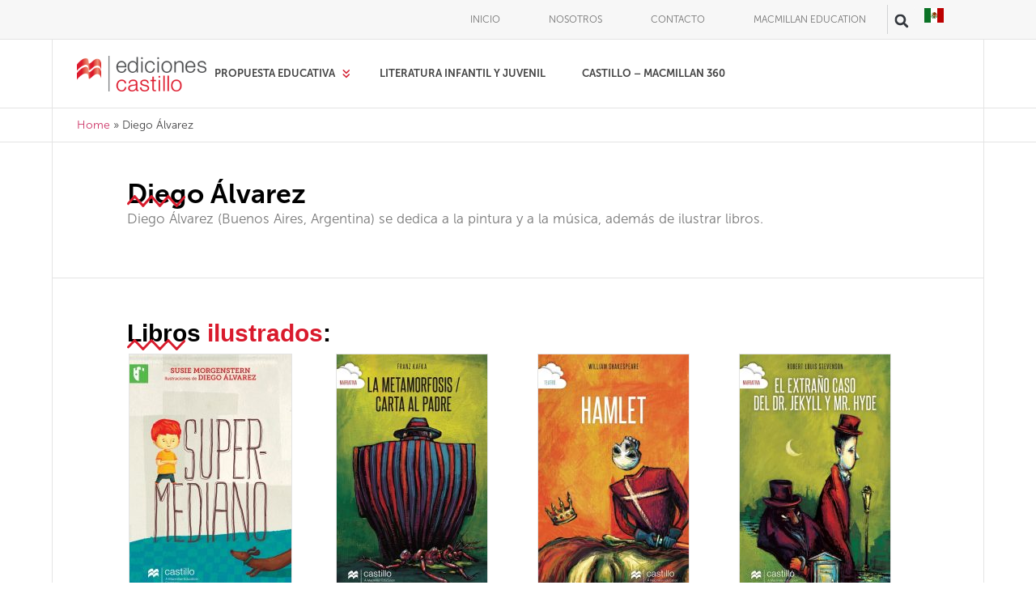

--- FILE ---
content_type: text/html; charset=UTF-8
request_url: https://www.edicionescastillo.com/ilustrador/diego-alvarez/
body_size: 23527
content:
<!doctype html>
<html lang="es">
<head>
	<meta charset="UTF-8">
	<meta name="viewport" content="width=device-width, initial-scale=1">
	<link rel="profile" href="https://gmpg.org/xfn/11">
	<meta name='robots' content='index, follow, max-image-preview:large, max-snippet:-1, max-video-preview:-1' />
	<style>img:is([sizes="auto" i], [sizes^="auto," i]) { contain-intrinsic-size: 3000px 1500px }</style>
	<!-- Google tag (gtag.js) consent mode dataLayer added by Site Kit -->
<script id="google_gtagjs-js-consent-mode-data-layer">
window.dataLayer = window.dataLayer || [];function gtag(){dataLayer.push(arguments);}
gtag('consent', 'default', {"ad_personalization":"denied","ad_storage":"denied","ad_user_data":"denied","analytics_storage":"denied","functionality_storage":"denied","security_storage":"denied","personalization_storage":"denied","region":["AT","BE","BG","CH","CY","CZ","DE","DK","EE","ES","FI","FR","GB","GR","HR","HU","IE","IS","IT","LI","LT","LU","LV","MT","NL","NO","PL","PT","RO","SE","SI","SK"],"wait_for_update":500});
window._googlesitekitConsentCategoryMap = {"statistics":["analytics_storage"],"marketing":["ad_storage","ad_user_data","ad_personalization"],"functional":["functionality_storage","security_storage"],"preferences":["personalization_storage"]};
window._googlesitekitConsents = {"ad_personalization":"denied","ad_storage":"denied","ad_user_data":"denied","analytics_storage":"denied","functionality_storage":"denied","security_storage":"denied","personalization_storage":"denied","region":["AT","BE","BG","CH","CY","CZ","DE","DK","EE","ES","FI","FR","GB","GR","HR","HU","IE","IS","IT","LI","LT","LU","LV","MT","NL","NO","PL","PT","RO","SE","SI","SK"],"wait_for_update":500};
</script>
<!-- End Google tag (gtag.js) consent mode dataLayer added by Site Kit -->

	<!-- This site is optimized with the Yoast SEO plugin v26.4 - https://yoast.com/wordpress/plugins/seo/ -->
	<title>Diego Álvarez archivos | Ediciones Castillo México</title>
	<link rel="canonical" href="https://www.edicionescastillo.com/ilustrador/diego-alvarez/" />
	<meta property="og:locale" content="es_MX" />
	<meta property="og:type" content="article" />
	<meta property="og:title" content="Diego Álvarez archivos | Ediciones Castillo México" />
	<meta property="og:description" content="Diego Álvarez (Buenos Aires, Argentina) se dedica a la pintura y a la música, además de ilustrar libros." />
	<meta property="og:url" content="https://www.edicionescastillo.com/ilustrador/diego-alvarez/" />
	<meta property="og:site_name" content="Ediciones Castillo México" />
	<meta name="twitter:card" content="summary_large_image" />
	<script type="application/ld+json" class="yoast-schema-graph">{"@context":"https://schema.org","@graph":[{"@type":"CollectionPage","@id":"https://www.edicionescastillo.com/ilustrador/diego-alvarez/","url":"https://www.edicionescastillo.com/ilustrador/diego-alvarez/","name":"Diego Álvarez archivos | Ediciones Castillo México","isPartOf":{"@id":"https://www.edicionescastillo.com/#website"},"breadcrumb":{"@id":"https://www.edicionescastillo.com/ilustrador/diego-alvarez/#breadcrumb"},"inLanguage":"es"},{"@type":"BreadcrumbList","@id":"https://www.edicionescastillo.com/ilustrador/diego-alvarez/#breadcrumb","itemListElement":[{"@type":"ListItem","position":1,"name":"Home","item":"https://www.edicionescastillo.com/"},{"@type":"ListItem","position":2,"name":"Diego Álvarez"}]},{"@type":"WebSite","@id":"https://www.edicionescastillo.com/#website","url":"https://www.edicionescastillo.com/","name":"Ediciones Castillo México","description":"Editorial líder con las mejores soluciones educativas: libros de texto y de literatura para educación básica.","publisher":{"@id":"https://www.edicionescastillo.com/#organization"},"potentialAction":[{"@type":"SearchAction","target":{"@type":"EntryPoint","urlTemplate":"https://www.edicionescastillo.com/?s={search_term_string}"},"query-input":{"@type":"PropertyValueSpecification","valueRequired":true,"valueName":"search_term_string"}}],"inLanguage":"es"},{"@type":"Organization","@id":"https://www.edicionescastillo.com/#organization","name":"Ediciones Castillo México","url":"https://www.edicionescastillo.com/","logo":{"@type":"ImageObject","inLanguage":"es","@id":"https://www.edicionescastillo.com/#/schema/logo/image/","url":"https://www.edicionescastillo.com/wp-content/uploads/2024/04/Logo.png","contentUrl":"https://www.edicionescastillo.com/wp-content/uploads/2024/04/Logo.png","width":450,"height":126,"caption":"Ediciones Castillo México"},"image":{"@id":"https://www.edicionescastillo.com/#/schema/logo/image/"},"sameAs":["https://www.facebook.com/EdicionesCastilloMex/","https://www.youtube.com/channel/UCgyPjbkc0YjgY7sUbAWkPvA","https://www.instagram.com/edicionescastillomx"]}]}</script>
	<!-- / Yoast SEO plugin. -->


<link rel='dns-prefetch' href='//www.googletagmanager.com' />
<link rel="alternate" type="application/rss+xml" title="Ediciones Castillo México &raquo; Diego Álvarez Ilustrador Feed" href="https://www.edicionescastillo.com/ilustrador/diego-alvarez/feed/" />
<link rel="stylesheet" type="text/css" href="https://use.typekit.net/tkk1wkm.css"><link rel='stylesheet' id='wp-block-library-css' href='https://www.edicionescastillo.com/wp-includes/css/dist/block-library/style.min.css?ver=6.8.3' media='all' />
<link rel='stylesheet' id='wp-components-css' href='https://www.edicionescastillo.com/wp-includes/css/dist/components/style.min.css?ver=6.8.3' media='all' />
<link rel='stylesheet' id='wp-preferences-css' href='https://www.edicionescastillo.com/wp-includes/css/dist/preferences/style.min.css?ver=6.8.3' media='all' />
<link rel='stylesheet' id='wp-block-editor-css' href='https://www.edicionescastillo.com/wp-includes/css/dist/block-editor/style.min.css?ver=6.8.3' media='all' />
<link rel='stylesheet' id='popup-maker-block-library-style-css' href='https://www.edicionescastillo.com/wp-content/plugins/popup-maker/dist/packages/block-library-style.css?ver=dbea705cfafe089d65f1' media='all' />
<link rel='stylesheet' id='search-filter-flatpickr-css' href='https://www.edicionescastillo.com/wp-content/plugins/search-filter/assets/css/vendor/flatpickr.min.css?ver=3.1.6' media='all' />
<link rel='stylesheet' id='search-filter-css' href='https://www.edicionescastillo.com/wp-content/plugins/search-filter-pro/assets/css/frontend/frontend.css?ver=3.1.6' media='all' />
<style id='global-styles-inline-css'>
:root{--wp--preset--aspect-ratio--square: 1;--wp--preset--aspect-ratio--4-3: 4/3;--wp--preset--aspect-ratio--3-4: 3/4;--wp--preset--aspect-ratio--3-2: 3/2;--wp--preset--aspect-ratio--2-3: 2/3;--wp--preset--aspect-ratio--16-9: 16/9;--wp--preset--aspect-ratio--9-16: 9/16;--wp--preset--color--black: #000000;--wp--preset--color--cyan-bluish-gray: #abb8c3;--wp--preset--color--white: #ffffff;--wp--preset--color--pale-pink: #f78da7;--wp--preset--color--vivid-red: #cf2e2e;--wp--preset--color--luminous-vivid-orange: #ff6900;--wp--preset--color--luminous-vivid-amber: #fcb900;--wp--preset--color--light-green-cyan: #7bdcb5;--wp--preset--color--vivid-green-cyan: #00d084;--wp--preset--color--pale-cyan-blue: #8ed1fc;--wp--preset--color--vivid-cyan-blue: #0693e3;--wp--preset--color--vivid-purple: #9b51e0;--wp--preset--gradient--vivid-cyan-blue-to-vivid-purple: linear-gradient(135deg,rgba(6,147,227,1) 0%,rgb(155,81,224) 100%);--wp--preset--gradient--light-green-cyan-to-vivid-green-cyan: linear-gradient(135deg,rgb(122,220,180) 0%,rgb(0,208,130) 100%);--wp--preset--gradient--luminous-vivid-amber-to-luminous-vivid-orange: linear-gradient(135deg,rgba(252,185,0,1) 0%,rgba(255,105,0,1) 100%);--wp--preset--gradient--luminous-vivid-orange-to-vivid-red: linear-gradient(135deg,rgba(255,105,0,1) 0%,rgb(207,46,46) 100%);--wp--preset--gradient--very-light-gray-to-cyan-bluish-gray: linear-gradient(135deg,rgb(238,238,238) 0%,rgb(169,184,195) 100%);--wp--preset--gradient--cool-to-warm-spectrum: linear-gradient(135deg,rgb(74,234,220) 0%,rgb(151,120,209) 20%,rgb(207,42,186) 40%,rgb(238,44,130) 60%,rgb(251,105,98) 80%,rgb(254,248,76) 100%);--wp--preset--gradient--blush-light-purple: linear-gradient(135deg,rgb(255,206,236) 0%,rgb(152,150,240) 100%);--wp--preset--gradient--blush-bordeaux: linear-gradient(135deg,rgb(254,205,165) 0%,rgb(254,45,45) 50%,rgb(107,0,62) 100%);--wp--preset--gradient--luminous-dusk: linear-gradient(135deg,rgb(255,203,112) 0%,rgb(199,81,192) 50%,rgb(65,88,208) 100%);--wp--preset--gradient--pale-ocean: linear-gradient(135deg,rgb(255,245,203) 0%,rgb(182,227,212) 50%,rgb(51,167,181) 100%);--wp--preset--gradient--electric-grass: linear-gradient(135deg,rgb(202,248,128) 0%,rgb(113,206,126) 100%);--wp--preset--gradient--midnight: linear-gradient(135deg,rgb(2,3,129) 0%,rgb(40,116,252) 100%);--wp--preset--font-size--small: 13px;--wp--preset--font-size--medium: 20px;--wp--preset--font-size--large: 36px;--wp--preset--font-size--x-large: 42px;--wp--preset--spacing--20: 0.44rem;--wp--preset--spacing--30: 0.67rem;--wp--preset--spacing--40: 1rem;--wp--preset--spacing--50: 1.5rem;--wp--preset--spacing--60: 2.25rem;--wp--preset--spacing--70: 3.38rem;--wp--preset--spacing--80: 5.06rem;--wp--preset--shadow--natural: 6px 6px 9px rgba(0, 0, 0, 0.2);--wp--preset--shadow--deep: 12px 12px 50px rgba(0, 0, 0, 0.4);--wp--preset--shadow--sharp: 6px 6px 0px rgba(0, 0, 0, 0.2);--wp--preset--shadow--outlined: 6px 6px 0px -3px rgba(255, 255, 255, 1), 6px 6px rgba(0, 0, 0, 1);--wp--preset--shadow--crisp: 6px 6px 0px rgba(0, 0, 0, 1);}:root { --wp--style--global--content-size: 800px;--wp--style--global--wide-size: 1200px; }:where(body) { margin: 0; }.wp-site-blocks > .alignleft { float: left; margin-right: 2em; }.wp-site-blocks > .alignright { float: right; margin-left: 2em; }.wp-site-blocks > .aligncenter { justify-content: center; margin-left: auto; margin-right: auto; }:where(.wp-site-blocks) > * { margin-block-start: 24px; margin-block-end: 0; }:where(.wp-site-blocks) > :first-child { margin-block-start: 0; }:where(.wp-site-blocks) > :last-child { margin-block-end: 0; }:root { --wp--style--block-gap: 24px; }:root :where(.is-layout-flow) > :first-child{margin-block-start: 0;}:root :where(.is-layout-flow) > :last-child{margin-block-end: 0;}:root :where(.is-layout-flow) > *{margin-block-start: 24px;margin-block-end: 0;}:root :where(.is-layout-constrained) > :first-child{margin-block-start: 0;}:root :where(.is-layout-constrained) > :last-child{margin-block-end: 0;}:root :where(.is-layout-constrained) > *{margin-block-start: 24px;margin-block-end: 0;}:root :where(.is-layout-flex){gap: 24px;}:root :where(.is-layout-grid){gap: 24px;}.is-layout-flow > .alignleft{float: left;margin-inline-start: 0;margin-inline-end: 2em;}.is-layout-flow > .alignright{float: right;margin-inline-start: 2em;margin-inline-end: 0;}.is-layout-flow > .aligncenter{margin-left: auto !important;margin-right: auto !important;}.is-layout-constrained > .alignleft{float: left;margin-inline-start: 0;margin-inline-end: 2em;}.is-layout-constrained > .alignright{float: right;margin-inline-start: 2em;margin-inline-end: 0;}.is-layout-constrained > .aligncenter{margin-left: auto !important;margin-right: auto !important;}.is-layout-constrained > :where(:not(.alignleft):not(.alignright):not(.alignfull)){max-width: var(--wp--style--global--content-size);margin-left: auto !important;margin-right: auto !important;}.is-layout-constrained > .alignwide{max-width: var(--wp--style--global--wide-size);}body .is-layout-flex{display: flex;}.is-layout-flex{flex-wrap: wrap;align-items: center;}.is-layout-flex > :is(*, div){margin: 0;}body .is-layout-grid{display: grid;}.is-layout-grid > :is(*, div){margin: 0;}body{padding-top: 0px;padding-right: 0px;padding-bottom: 0px;padding-left: 0px;}a:where(:not(.wp-element-button)){text-decoration: underline;}:root :where(.wp-element-button, .wp-block-button__link){background-color: #32373c;border-width: 0;color: #fff;font-family: inherit;font-size: inherit;line-height: inherit;padding: calc(0.667em + 2px) calc(1.333em + 2px);text-decoration: none;}.has-black-color{color: var(--wp--preset--color--black) !important;}.has-cyan-bluish-gray-color{color: var(--wp--preset--color--cyan-bluish-gray) !important;}.has-white-color{color: var(--wp--preset--color--white) !important;}.has-pale-pink-color{color: var(--wp--preset--color--pale-pink) !important;}.has-vivid-red-color{color: var(--wp--preset--color--vivid-red) !important;}.has-luminous-vivid-orange-color{color: var(--wp--preset--color--luminous-vivid-orange) !important;}.has-luminous-vivid-amber-color{color: var(--wp--preset--color--luminous-vivid-amber) !important;}.has-light-green-cyan-color{color: var(--wp--preset--color--light-green-cyan) !important;}.has-vivid-green-cyan-color{color: var(--wp--preset--color--vivid-green-cyan) !important;}.has-pale-cyan-blue-color{color: var(--wp--preset--color--pale-cyan-blue) !important;}.has-vivid-cyan-blue-color{color: var(--wp--preset--color--vivid-cyan-blue) !important;}.has-vivid-purple-color{color: var(--wp--preset--color--vivid-purple) !important;}.has-black-background-color{background-color: var(--wp--preset--color--black) !important;}.has-cyan-bluish-gray-background-color{background-color: var(--wp--preset--color--cyan-bluish-gray) !important;}.has-white-background-color{background-color: var(--wp--preset--color--white) !important;}.has-pale-pink-background-color{background-color: var(--wp--preset--color--pale-pink) !important;}.has-vivid-red-background-color{background-color: var(--wp--preset--color--vivid-red) !important;}.has-luminous-vivid-orange-background-color{background-color: var(--wp--preset--color--luminous-vivid-orange) !important;}.has-luminous-vivid-amber-background-color{background-color: var(--wp--preset--color--luminous-vivid-amber) !important;}.has-light-green-cyan-background-color{background-color: var(--wp--preset--color--light-green-cyan) !important;}.has-vivid-green-cyan-background-color{background-color: var(--wp--preset--color--vivid-green-cyan) !important;}.has-pale-cyan-blue-background-color{background-color: var(--wp--preset--color--pale-cyan-blue) !important;}.has-vivid-cyan-blue-background-color{background-color: var(--wp--preset--color--vivid-cyan-blue) !important;}.has-vivid-purple-background-color{background-color: var(--wp--preset--color--vivid-purple) !important;}.has-black-border-color{border-color: var(--wp--preset--color--black) !important;}.has-cyan-bluish-gray-border-color{border-color: var(--wp--preset--color--cyan-bluish-gray) !important;}.has-white-border-color{border-color: var(--wp--preset--color--white) !important;}.has-pale-pink-border-color{border-color: var(--wp--preset--color--pale-pink) !important;}.has-vivid-red-border-color{border-color: var(--wp--preset--color--vivid-red) !important;}.has-luminous-vivid-orange-border-color{border-color: var(--wp--preset--color--luminous-vivid-orange) !important;}.has-luminous-vivid-amber-border-color{border-color: var(--wp--preset--color--luminous-vivid-amber) !important;}.has-light-green-cyan-border-color{border-color: var(--wp--preset--color--light-green-cyan) !important;}.has-vivid-green-cyan-border-color{border-color: var(--wp--preset--color--vivid-green-cyan) !important;}.has-pale-cyan-blue-border-color{border-color: var(--wp--preset--color--pale-cyan-blue) !important;}.has-vivid-cyan-blue-border-color{border-color: var(--wp--preset--color--vivid-cyan-blue) !important;}.has-vivid-purple-border-color{border-color: var(--wp--preset--color--vivid-purple) !important;}.has-vivid-cyan-blue-to-vivid-purple-gradient-background{background: var(--wp--preset--gradient--vivid-cyan-blue-to-vivid-purple) !important;}.has-light-green-cyan-to-vivid-green-cyan-gradient-background{background: var(--wp--preset--gradient--light-green-cyan-to-vivid-green-cyan) !important;}.has-luminous-vivid-amber-to-luminous-vivid-orange-gradient-background{background: var(--wp--preset--gradient--luminous-vivid-amber-to-luminous-vivid-orange) !important;}.has-luminous-vivid-orange-to-vivid-red-gradient-background{background: var(--wp--preset--gradient--luminous-vivid-orange-to-vivid-red) !important;}.has-very-light-gray-to-cyan-bluish-gray-gradient-background{background: var(--wp--preset--gradient--very-light-gray-to-cyan-bluish-gray) !important;}.has-cool-to-warm-spectrum-gradient-background{background: var(--wp--preset--gradient--cool-to-warm-spectrum) !important;}.has-blush-light-purple-gradient-background{background: var(--wp--preset--gradient--blush-light-purple) !important;}.has-blush-bordeaux-gradient-background{background: var(--wp--preset--gradient--blush-bordeaux) !important;}.has-luminous-dusk-gradient-background{background: var(--wp--preset--gradient--luminous-dusk) !important;}.has-pale-ocean-gradient-background{background: var(--wp--preset--gradient--pale-ocean) !important;}.has-electric-grass-gradient-background{background: var(--wp--preset--gradient--electric-grass) !important;}.has-midnight-gradient-background{background: var(--wp--preset--gradient--midnight) !important;}.has-small-font-size{font-size: var(--wp--preset--font-size--small) !important;}.has-medium-font-size{font-size: var(--wp--preset--font-size--medium) !important;}.has-large-font-size{font-size: var(--wp--preset--font-size--large) !important;}.has-x-large-font-size{font-size: var(--wp--preset--font-size--x-large) !important;}
:root :where(.wp-block-pullquote){font-size: 1.5em;line-height: 1.6;}
</style>
<link rel='stylesheet' id='taxonomy-letter-filter-css-css' href='https://www.edicionescastillo.com/wp-content/plugins/Taxonomy-Alphabet-Filter/taxonomy-filter.css?v=1.1.1&#038;ver=6.8.3' media='all' />
<link rel='stylesheet' id='hello-elementor-css' href='https://www.edicionescastillo.com/wp-content/themes/hello-elementor/assets/css/reset.css?ver=3.4.4' media='all' />
<link rel='stylesheet' id='hello-elementor-header-footer-css' href='https://www.edicionescastillo.com/wp-content/themes/hello-elementor/assets/css/header-footer.css?ver=3.4.4' media='all' />
<link rel='stylesheet' id='elementor-frontend-css' href='https://www.edicionescastillo.com/wp-content/uploads/elementor/css/custom-frontend.min.css?ver=1764238587' media='all' />
<link rel='stylesheet' id='elementor-post-13-css' href='https://www.edicionescastillo.com/wp-content/uploads/elementor/css/post-13.css?ver=1764238587' media='all' />
<link rel='stylesheet' id='widget-nav-menu-css' href='https://www.edicionescastillo.com/wp-content/uploads/elementor/css/custom-pro-widget-nav-menu.min.css?ver=1764238587' media='all' />
<link rel='stylesheet' id='widget-search-form-css' href='https://www.edicionescastillo.com/wp-content/plugins/elementor-pro/assets/css/widget-search-form.min.css?ver=3.33.1' media='all' />
<link rel='stylesheet' id='widget-image-css' href='https://www.edicionescastillo.com/wp-content/plugins/elementor/assets/css/widget-image.min.css?ver=3.33.2' media='all' />
<link rel='stylesheet' id='e-sticky-css' href='https://www.edicionescastillo.com/wp-content/plugins/elementor-pro/assets/css/modules/sticky.min.css?ver=3.33.1' media='all' />
<link rel='stylesheet' id='widget-heading-css' href='https://www.edicionescastillo.com/wp-content/plugins/elementor/assets/css/widget-heading.min.css?ver=3.33.2' media='all' />
<link rel='stylesheet' id='widget-form-css' href='https://www.edicionescastillo.com/wp-content/plugins/elementor-pro/assets/css/widget-form.min.css?ver=3.33.1' media='all' />
<link rel='stylesheet' id='widget-icon-list-css' href='https://www.edicionescastillo.com/wp-content/uploads/elementor/css/custom-widget-icon-list.min.css?ver=1764238587' media='all' />
<link rel='stylesheet' id='widget-loop-common-css' href='https://www.edicionescastillo.com/wp-content/plugins/elementor-pro/assets/css/widget-loop-common.min.css?ver=3.33.1' media='all' />
<link rel='stylesheet' id='widget-loop-grid-css' href='https://www.edicionescastillo.com/wp-content/uploads/elementor/css/custom-pro-widget-loop-grid.min.css?ver=1764238587' media='all' />
<link rel='stylesheet' id='elementor-post-19-css' href='https://www.edicionescastillo.com/wp-content/uploads/elementor/css/post-19.css?ver=1764238588' media='all' />
<link rel='stylesheet' id='elementor-post-296-css' href='https://www.edicionescastillo.com/wp-content/uploads/elementor/css/post-296.css?ver=1764238588' media='all' />
<link rel='stylesheet' id='elementor-post-7696-css' href='https://www.edicionescastillo.com/wp-content/uploads/elementor/css/post-7696.css?ver=1764239192' media='all' />
<link rel='stylesheet' id='wp_mailjet_form_builder_widget-widget-front-styles-css' href='https://www.edicionescastillo.com/wp-content/plugins/mailjet-for-wordpress/src/widgetformbuilder/css/front-widget.css?ver=6.1.6' media='all' />
<link rel='stylesheet' id='popup-maker-site-css' href='//www.edicionescastillo.com/wp-content/uploads/pum/pum-site-styles.css?generated=1755638692&#038;ver=1.21.5' media='all' />
<link rel='stylesheet' id='search-filter-ugc-styles-css' href='https://www.edicionescastillo.com/wp-content/uploads/search-filter/style.css?ver=105' media='all' />
<script type="text/javascript">
		if ( ! Object.hasOwn( window, 'searchAndFilter' ) ) {
			window.searchAndFilter = {};
		}
		</script><!--n2css--><!--n2js--><script src="https://www.edicionescastillo.com/wp-includes/js/jquery/jquery.min.js?ver=3.7.1" id="jquery-core-js"></script>
<script src="https://www.edicionescastillo.com/wp-includes/js/jquery/jquery-migrate.min.js?ver=3.4.1" id="jquery-migrate-js"></script>
<script src="https://www.edicionescastillo.com/wp-content/plugins/search-filter/assets/js/vendor/flatpickr.min.js?ver=3.1.6" id="search-filter-flatpickr-js"></script>
<script id="search-filter-js-before">
window.searchAndFilter.frontend = {"fields":{},"queries":{},"library":{"fields":{},"components":{}},"restNonce":"9852a84527","homeUrl":"https:\/\/www.edicionescastillo.com","isPro":true,"suggestionsNonce":"1fb28357b8"};
</script>
<script src="https://www.edicionescastillo.com/wp-content/plugins/search-filter-pro/assets/js/frontend/frontend.js?ver=3.1.6" id="search-filter-js"></script>

<!-- Google tag (gtag.js) snippet added by Site Kit -->
<!-- Fragmento de código de Google Analytics añadido por Site Kit -->
<script src="https://www.googletagmanager.com/gtag/js?id=GT-5MXH3BB" id="google_gtagjs-js" async></script>
<script id="google_gtagjs-js-after">
window.dataLayer = window.dataLayer || [];function gtag(){dataLayer.push(arguments);}
gtag("set","linker",{"domains":["www.edicionescastillo.com"]});
gtag("js", new Date());
gtag("set", "developer_id.dZTNiMT", true);
gtag("config", "GT-5MXH3BB");
 window._googlesitekit = window._googlesitekit || {}; window._googlesitekit.throttledEvents = []; window._googlesitekit.gtagEvent = (name, data) => { var key = JSON.stringify( { name, data } ); if ( !! window._googlesitekit.throttledEvents[ key ] ) { return; } window._googlesitekit.throttledEvents[ key ] = true; setTimeout( () => { delete window._googlesitekit.throttledEvents[ key ]; }, 5 ); gtag( "event", name, { ...data, event_source: "site-kit" } ); };
</script>
<link rel="EditURI" type="application/rsd+xml" title="RSD" href="https://www.edicionescastillo.com/xmlrpc.php?rsd" />
<!-- start Simple Custom CSS and JS -->
<script>
/* Default comment here */ 


/* Control the Elementor Tabs from the URL
	* Code from https://element.how/elementor-open-specific-tab-toggle-accordion/
	* Copyright 2023 Element.how
	* Updated 2023/12/05
*/</script>
<!-- end Simple Custom CSS and JS -->
<!-- start Simple Custom CSS and JS -->
<style>
.overflow-hidden{overflow:hidden !important;}
.full-width-btn a{ width:100% !important}
/**
 * Sub Menu
 */

ul.elementor-nav-menu--dropdown a{ border:none !important;}
ul.elementor-nav-menu--dropdown{min-width: 11.85em !important; transition: all 0s !important}

.sub-menu li a{
    text-transform: revert !important;
    padding: 0 5px 0 0 !important;
    border: none;
    width: 100%;
    height: 40px;
}
.sub-menu li a:before {
    content: "";
    width: 40px;
    height: 30px;
    margin: 0 7px 0 -5px;
    background-repeat: no-repeat;
    background-image: url(/wp-content/uploads/assets/images/down-arrow-white.svg?v=1.0.0) !important;
    background-size: 30%;
    background-position: 50%;
    transform: rotate(-90deg);
}
.sub-menu li.preescolar a:before {
	background-color: #FBAB19;
	border-top-right-radius: 3px;
	border-bottom-right-radius: 3px;
}
.sub-menu li.primaria a:before {
	background-color: #1588C9;	
}
.sub-menu li.secundaria a:before,
.sub-menu li.secundaria-publica a:before{
	background-color: #4DAD41;	
}
.sub-menu li.secundaria-publica a:before{
	border-top-left-radius: 3px;
	border-bottom-left-radius: 3px;	
}

.sub-menu li.imagina a:before {
	background-color: #D91A2C;
	border-top-right-radius: 3px;
	border-bottom-right-radius: 3px;
}
.sub-menu li.integra a:before {
	background-color: #824998;	
	border-top-left-radius: 0px;
	border-bottom-left-radius: 0px;
}
.sub-menu li.planes a:before {
	background-color: #15ABA9;	
	border-top-left-radius: 0px;
	border-bottom-left-radius: 0px;
}
.sub-menu li.complementarios a:before {
	background-color: #ccc;	
	border-top-left-radius: 3px;
	border-bottom-left-radius: 3px;
}


.sub-menu-columns > .sub-menu{
    grid-template-columns: 1fr 1fr;
    grid-gap: 0px;
	width: auto !important;
	padding: 10px 25px 20px !important;
	align-items: flex-start;
	border-bottom-left-radius: 10px;
border-bottom-right-radius: 10px;
	grid-column-gap: 30px;
}
.sub-menu-columns:hover > .sub-menu{
    display: flex !important;
	
 }
.elementor-nav-menu--layout-horizontal .sub-menu-columns:hover > .sub-menu li ul{
    display: block !important;
    visibility: visible !important;
    position: relative !important;
    top: 0 !important;
    margin: 0 !important;
	width: auto !important;
}
.elementor-nav-menu--layout-horizontal .sub-menu-columns:hover > .sub-menu li{
	background:#fff;
	display: flex !important;
flex-direction: column;
grid-template-rows: auto auto;
grid-template-columns: 1fr 1fr;
grid-auto-columns: 1fr;
align-items: center;
}
.elementor-nav-menu--layout-horizontal .sub-menu-columns > .sub-menu > li > a{
    padding: 0 !important;
    text-align: left  !important;
    cursor: default;
    font-weight: bold !important;
}
.elementor-nav-menu--layout-horizontal .sub-menu-columns > .sub-menu > li > a:hover{
    background: #fff !important;
}
.elementor-nav-menu--layout-horizontal .sub-menu-columns > .sub-menu > li > a:before,
.elementor-nav-menu--dropdown.elementor-nav-menu__container .sub-menu-columns > .sub-menu > li > a:before{
    padding: 0;
	width: 0px;
}
.elementor-nav-menu--layout-horizontal .sub-menu-columns > .sub-menu > li .sub-arrow:after{
    display: none !important;
}
/**
 * END Sub MENU
 */


.btn-big a{	width: 100% !important;}
.btn-big a span span:before{
content: "";
width: 22px;
height: 22px;
margin: 0 17px 0 0;
background-repeat: no-repeat;
background-image: url(/wp-content/uploads/assets/images/down-arrow-white.svg?v=1.0.0);
background-size: 100%;
display: inline-block;
vertical-align: -5px;
}
.btn-full-width a { width: 100% !important;}
/**
 * Slick Slider
 */
.e-n-tab-title-text > span:first-child {
	font-size:19px;
	font-weight:600;	
}
.e-n-tab-title-text > span:nth-child(2){
	line-height: 1.2em !important;
margin-top: 12px !important;
font-size: 15px;
}

.elementor-element .swiper-container .elementor-swiper-button{
	top:100% !important;
}
.elementor-element .swiper-container .elementor-swiper-button-next svg,
.elementor-element .swiper-container .elementor-swiper-button-prev svg {
    display: none !important;
}
.elementor-element .swiper-container .elementor-swiper-button-next,
.elementor-element .swiper-container .elementor-swiper-button-prev{
    background-repeat: none;
    background-position: center;
    background-size: 100%;
    width: 50px;
    height: 50px;
    border-radius: 100%;
}
.elementor-element .swiper-container .elementor-swiper-button-next {
    right: 50% !important;
    transform: translate(56px, -60px) !important;
    background-image: url(/wp-content/uploads/assets/images/right-double-arrow.svg?v=1.0.0) !important;
    
}

.elementor-element .swiper-container .elementor-swiper-button-prev {
    left: 50% !important;
    transform: translate(-56px, -60px) !important;
    background-image: url(/wp-content/uploads/assets/images/left-double-arrow.svg?v=1.0.0) !important;
}

.elementor-element .swiper-container .elementor-swiper-button-next:hover,
.elementor-element .swiper-container .elementor-swiper-button-prev:hover {
	background-size: 120%;
	background-position: center !important;
}
.sub-arrow svg.e-font-icon-svg.fa-svg-chevron-down { display: none!important }
.sub-arrow:after { 
    content: "";
    background-image: url(/wp-content/uploads/assets/images/down-arrow-red.svg?v=1.0.0) !important;
    background-size: 100%;
    width: 12px;
    height: 12px;
    position: absolute;
    right: 0;
}

#buttons-row a,
#buttons-row > div{ width: 100%; }

#btn-preescolar span span:before,
#btn-primaria span span:before,
#btn-secundaria span span:before,
#btn-secundaria-publica span span:before{
	content: "";
	background-size: 100%;
	width: 17px;
	height: 17px;
	display: inline-block;
	margin-right: 14px;
	transform: rotate(-90deg);
	vertical-align: -3px;
}
#btn-preescolar span span:before{
	background-image: url(/wp-content/uploads/assets/images/down-arrow-yellow.svg?v=1.0.0) !important;
}
#btn-primaria span span:before{
	background-image: url(/wp-content/uploads/assets/images/down-arrow-blue.svg?v=1.0.0) !important;
}
#btn-secundaria span span:before,
#btn-secundaria-publica span span:before{
	background-image: url(/wp-content/uploads/assets/images/down-arrow-green.svg?v=1.0.0) !important;
}
.active #btn-preescolar span span:before,
.active #btn-primaria span span:before,
.active #btn-secundaria span span:before,
.active #btn-secundaria-publica span span:before{
	background-image: url(/wp-content/uploads/assets/images/down-arrow-white.svg?v=1.0.0) !important;
	transform: rotate(0deg);
}

.arrow-right-green.before p:before,
.arrow-right-red.before p:before,
.arrow-right-blue.before p:before,
.arrow-right-white.before p:before,
.arrow-right-purple.before p:before{
	content: "";
	background-size: 100%;
	width: 17px;
	height: 17px;
	display: inline-block;
	margin-right: 10px;
	transform: rotate(-90deg);
	vertical-align: -3px;
}
.arrow-right-red.before p:before{
	background-image: url(/wp-content/uploads/assets/images/down-arrow-red.svg?v=1.0.0) !important;
}
.arrow-right-green.before p:before{
	background-image: url(/wp-content/uploads/assets/images/down-arrow-green.svg?v=1.0.0) !important;
}
.arrow-right-blue.before p:before{
	background-image: url(/wp-content/uploads/assets/images/down-arrow-blue.svg?v=1.0.0) !important;
}
.arrow-right-white.before p:before{
	background-image: url(/wp-content/uploads/assets/images/down-arrow-white.svg?v=1.0.0) !important;
}
.arrow-right-purple.before p:before{
	background-image: url(/wp-content/uploads/assets/images/down-arrow-purple.svg?v=1.0.0) !important;
}

.elementor-select-wrapper .select-caret-down-wrapper svg{ overflow: visible !important;}
/* TABS */
#complementarios-tab .e-n-tabs-heading {
	display: grid !important;
	grid-template-columns: repeat(4, 1fr);
	grid-template-rows: repeat(1, 1fr);
	gap: 0px 0px;
	grid-auto-flow: row;
	align-items: center;
	background-transition: 0.3s;
	border-style: none;
	border-style: none;
	margin-top: 0px;
	margin-bottom: 0px;
	margin-left: 0px;
	margin-right: 0px;
	padding-top: 0px;
	padding-bottom: 0px;
	padding-left: 0px;
	padding-right: 0px;
}
#complementarios-tab.preescolar .e-n-tabs-heading {
	grid-template-columns: repeat(4, 1fr);
}
#complementarios-tab.secundaria .e-n-tabs-heading {
	grid-template-columns: repeat(4, 1fr);
}
#complementarios-tab button span+span:before{
	content: "";
	background-size: 100%;
	width: 17px;
	height: 17px;
	display: inline-block;
	margin-right: 14px;
	transform: rotate(-90deg);
	vertical-align: -3px;
}
#complementarios-tab button span+span:before{
	background-image: url(/wp-content/uploads/assets/images/down-arrow-orange.svg?v=1.0.0) !important;
}
#complementarios-tab.preescolar button span+span:before{
	background-image: url(/wp-content/uploads/assets/images/down-arrow-yellow.svg?v=1.0.0) !important;
}
#complementarios-tab.secundaria button span+span:before{
	background-image: url(/wp-content/uploads/assets/images/down-arrow-pink.svg?v=1.0.0) !important;
}

#complementarios-tab button[aria-selected="true"] span+span:before,
#complementarios-tab.preescolar button[aria-selected="true"] span+span:before,
#complementarios-tab.secundaria button[aria-selected="true"] span+span:before{
	background-image: url(/wp-content/uploads/assets/images/down-arrow-white.svg?v=1.0.0) !important;
	transform: rotate(0deg);
}



/* MODAL */
.pum-theme-1615 .pum-content + .pum-close, .pum-theme-video-theme .pum-content + .pum-close{
	padding: 4px 20px;
	font-weight: 900;
}
@media (min-width: 769px) {
    .e-n-tab-title[aria-selected="true"]::before,
	.e-n-tab-title[aria-selected="true"]::after {
        height: 100%;
    }
	
	.e-n-tab-title[aria-selected="true"]::after {
        -webkit-filter: drop-shadow(8px 0px 3px rgba(0, 0, 0, 0.15));
		filter: drop-shadow(8px 0px 3px rgba(0, 0, 0, 0.15));
    }
}
@media (max-width: 768px){
	.e-n-tab-title[aria-selected="true"]::before {
		content: "";
		  width: 0; 
		  height: 0; 
		  border-left: 20px solid transparent;
		  border-right: 20px solid transparent;
		  display: none;
		  border-top: 20px solid #fff;
		  position: absolute;
		  right: 50%;
		  margin-right: -10px;
		  bottom: -20px;
			display: block;
			z-index: 9;
			-webkit-filter: drop-shadow(0px 0px 0px rgba(0,0,0,.15));
		  filter: drop-shadow(0px 8px 6px rgba(0, 0, 0, 0.3));
	}
	#complementarios-tab .e-n-tabs-heading{
		grid-template-columns: repeat(3, 1fr);
	}
	#complementarios-tab.preescolar .e-n-tabs-heading,
	#complementarios-tab.secundaria .e-n-tabs-heading {
		grid-template-columns: repeat(2, 1fr);
	}
	#complementarios-tab button{ margin: 0;}
	.e-n-tab-title[aria-selected="true"]::before{ 
		display: none !important;
	}
}

/* CONSTRUIMOS FUTURO */
.elementor-flip-box {
	height: 470px !important;
}
.elementor-flip-box__image{
	margin: 0 !important;
}
.elementor-flip-box,
.elementor-flip-box__layer.elementor-flip-box__back{
	border-radius: 70px;
}
a.elementor-flip-box__button.elementor-button.elementor-size-xs{
	padding:15px 35px 15px 35px !important;
}

/* SINGLE PAGE LIBROS*/
.elementor-post-info__item-prefix{ font-weight:500;}
div.elementor-element:not(.no-wrap) > div > ul .elementor-icon-list-text.elementor-post-info__item.elementor-post-info__item--type-terms,
div.elementor-element:not(.no-wrap) .e-loop-item .lij-loop h4.elementor-heading-title{
    overflow: hidden !important;
    white-space: nowrap;
    overflow: hidden;
    text-overflow: ellipsis;
    max-width: 220px;
	margin: 0 auto;
}

@media (max-width: 1024px){
	nav > ul > li  {
		border-bottom: 1px solid #f6f6f6 !important;
	}
	nav > ul > li > a .sub-arrow:after { 
       right: 40px;
	}
	.sub-menu-columns:hover > .sub-menu{
    	display: block !important;
 	}
	.sub-menu-columns:hover > .sub-menu{
		background-color: #f1f1f1 !important;
	}
	
	.sub-menu-columns:hover > .sub-menu > li > a{
		background-color: transparent !important;
		font-weight:bold !important;
	}
	.sub-menu-columns:hover > .sub-menu > li:last-child{
		margin-top:20px;
	}
	.sub-menu-columns:hover > .sub-menu .sub-menu{
		display:block;
	}
	
}
@media (max-width: 768px){
	
	.elementor-flip-box {
	    height: 340px !important;
	}
	.elementor-flip-box__layer__overlay{
		border-radius: 20px !important;
	}
	
	.elementor-widget-n-tabs .e-n-tab-title-text {
		min-height: 50px;
	}

	#popmake-1586.pum-container{ padding:50px 20px !important;}
	#popmake-1586.pum-container p {font-size: 16px !important;}
}</style>
<!-- end Simple Custom CSS and JS -->
<meta name="generator" content="Site Kit by Google 1.166.0" /> 
<script src="https://cmp.springernature.com/production_live/es/consent-bundle-121-latest.js"></script>
 
	<!-- Google Tag Manager -->
<script type="text/plain" data-cc-script="C02">(function(w,d,s,l,i){w[l]=w[l]||[];w[l].push({'gtm.start':
	new Date().getTime(),event:'gtm.js'});var f=d.getElementsByTagName(s)[0],
	j=d.createElement(s),dl=l!='dataLayer'?'&l='+l:'';j.async=true;j.src=
	'https://www.googletagmanager.com/gtm.js?id='+i+dl;f.parentNode.insertBefore(j,f);
	})(window,document,'script','dataLayer','GTM-PR683QSC');</script>
<!-- End Google Tag Manager -->
 
	<!-- Meta Pixel Code -->
<script type="text/plain" data-cc-script="C02">
!function(f,b,e,v,n,t,s)
{if(f.fbq)return;n=f.fbq=function(){n.callMethod?
n.callMethod.apply(n,arguments):n.queue.push(arguments)};
if(!f._fbq)f._fbq=n;n.push=n;n.loaded=!0;n.version='2.0';
n.queue=[];t=b.createElement(e);t.async=!0;
t.src=v;s=b.getElementsByTagName(e)[0];
s.parentNode.insertBefore(t,s)}(window, document,'script',
'https://connect.facebook.net/en_US/fbevents.js');
fbq('init', '1461477554738339');
fbq('track', 'PageView');
</script>
<noscript><img height="1" width="1" style="display:none"
src="https://www.facebook.com/tr?id=1461477554738339&ev=PageView&noscript=1"
/></noscript>
<!-- End Meta Pixel Code -->
	
<meta name="generator" content="Elementor 3.33.2; features: e_font_icon_svg, additional_custom_breakpoints; settings: css_print_method-external, google_font-enabled, font_display-swap">
			<style>
				.e-con.e-parent:nth-of-type(n+4):not(.e-lazyloaded):not(.e-no-lazyload),
				.e-con.e-parent:nth-of-type(n+4):not(.e-lazyloaded):not(.e-no-lazyload) * {
					background-image: none !important;
				}
				@media screen and (max-height: 1024px) {
					.e-con.e-parent:nth-of-type(n+3):not(.e-lazyloaded):not(.e-no-lazyload),
					.e-con.e-parent:nth-of-type(n+3):not(.e-lazyloaded):not(.e-no-lazyload) * {
						background-image: none !important;
					}
				}
				@media screen and (max-height: 640px) {
					.e-con.e-parent:nth-of-type(n+2):not(.e-lazyloaded):not(.e-no-lazyload),
					.e-con.e-parent:nth-of-type(n+2):not(.e-lazyloaded):not(.e-no-lazyload) * {
						background-image: none !important;
					}
				}
			</style>
			<link rel="icon" href="https://www.edicionescastillo.com/wp-content/uploads/2024/04/cropped-icon-144x144-1-32x32.png" sizes="32x32" />
<link rel="icon" href="https://www.edicionescastillo.com/wp-content/uploads/2024/04/cropped-icon-144x144-1-192x192.png" sizes="192x192" />
<link rel="apple-touch-icon" href="https://www.edicionescastillo.com/wp-content/uploads/2024/04/cropped-icon-144x144-1-180x180.png" />
<meta name="msapplication-TileImage" content="https://www.edicionescastillo.com/wp-content/uploads/2024/04/cropped-icon-144x144-1-270x270.png" />
		<style id="wp-custom-css">
			.cc-preferences__footer .cc-button.cc-button--primary {
    padding: 5px;
}
.cc-button--details{
	font-size: 14px !important;
}
b, strong {
    font-weight: 600;
}

/* Contenedor general de las tarjetas */
.planescontenedor {
  max-width: 80%;
  margin: 0 auto;
}

/* Tarjeta que contiene título + texto + botón */
.b-pclase,
.b-pclase-link {
  margin-bottom: 40px;
  border-radius: 10px;
  overflow: hidden;
  transition: box-shadow .25s ease, transform .25s ease;
}

/* Un poco de respiro en móviles */
@media (max-width: 767px) {
  .planescontenedor {
    padding-inline: 10px;
  }
}

/* Efecto hover de la tarjeta */
.b-pclase:hover,
.b-pclase-link:hover {
  box-shadow: 0 6px 20px rgba(0,0,0,.18);
  transform: translateY(-2px);
}

/* Botón “VER” dentro de la tarjeta */
.b-pclase .showme2 .elementor-button,
.b-pclase-link .showme2 .elementor-button {
  display: inline-flex;
  align-items: center;
  justify-content: center;
}

/* Contenido oculto que se despliega al hacer clic */
.i-pclase {
  display: none;
  max-width: 882px;
  margin: 0 auto 40px;
}

/* Cuando está abierto */
.i-pclase.is-open {
  display: block !important;
}

		</style>
		</head>
<body class="archive tax-ilustrador term-diego-alvarez term-552 wp-embed-responsive wp-theme-hello-elementor hello-elementor-default elementor-page-7696 elementor-default elementor-template-full-width elementor-kit-13">


	<!-- Google Tag Manager (noscript) -->
	<noscript><iframe src="https://www.googletagmanager.com/ns.html?id=GTM-PR683QSC"
	height="0" width="0" style="display:none;visibility:hidden"></iframe></noscript>
	<!-- End Google Tag Manager (noscript) -->
		

<a class="skip-link screen-reader-text" href="#content">Ir al contenido</a>

		<header data-elementor-type="header" data-elementor-id="19" class="elementor elementor-19 elementor-location-header" data-elementor-post-type="elementor_library">
			<div class="elementor-element elementor-element-385a504 elementor-hidden-mobile e-flex e-con-boxed e-con e-parent" data-id="385a504" data-element_type="container" data-settings="{&quot;background_background&quot;:&quot;classic&quot;}">
					<div class="e-con-inner">
				<div class="elementor-element elementor-element-a997b13 elementor-nav-menu--dropdown-mobile elementor-nav-menu__text-align-aside elementor-nav-menu--toggle elementor-nav-menu--burger elementor-widget elementor-widget-nav-menu" data-id="a997b13" data-element_type="widget" data-settings="{&quot;layout&quot;:&quot;horizontal&quot;,&quot;submenu_icon&quot;:{&quot;value&quot;:&quot;&lt;svg aria-hidden=\&quot;true\&quot; class=\&quot;e-font-icon-svg e-fas-caret-down\&quot; viewBox=\&quot;0 0 320 512\&quot; xmlns=\&quot;http:\/\/www.w3.org\/2000\/svg\&quot;&gt;&lt;path d=\&quot;M31.3 192h257.3c17.8 0 26.7 21.5 14.1 34.1L174.1 354.8c-7.8 7.8-20.5 7.8-28.3 0L17.2 226.1C4.6 213.5 13.5 192 31.3 192z\&quot;&gt;&lt;\/path&gt;&lt;\/svg&gt;&quot;,&quot;library&quot;:&quot;fa-solid&quot;},&quot;toggle&quot;:&quot;burger&quot;}" data-widget_type="nav-menu.default">
				<div class="elementor-widget-container">
								<nav aria-label="Menu" class="elementor-nav-menu--main elementor-nav-menu__container elementor-nav-menu--layout-horizontal e--pointer-underline e--animation-fade">
				<ul id="menu-1-a997b13" class="elementor-nav-menu"><li class="menu-item menu-item-type-post_type menu-item-object-page menu-item-home menu-item-8355"><a href="https://www.edicionescastillo.com/" class="elementor-item">Inicio</a></li>
<li class="menu-item menu-item-type-post_type menu-item-object-page menu-item-3127"><a href="https://www.edicionescastillo.com/nosotros/" class="elementor-item">Nosotros</a></li>
<li class="menu-item menu-item-type-post_type menu-item-object-page menu-item-1845"><a href="https://www.edicionescastillo.com/contacto/" class="elementor-item">Contacto</a></li>
<li class="menu-item menu-item-type-custom menu-item-object-custom menu-item-1847"><a target="_blank" href="https://www.springernature.com/gp/macmillaneducation/?countryChanged=true" class="elementor-item">Macmillan Education</a></li>
</ul>			</nav>
					<div class="elementor-menu-toggle" role="button" tabindex="0" aria-label="Menu Toggle" aria-expanded="false">
			<svg aria-hidden="true" role="presentation" class="elementor-menu-toggle__icon--open e-font-icon-svg e-eicon-menu-bar" viewBox="0 0 1000 1000" xmlns="http://www.w3.org/2000/svg"><path d="M104 333H896C929 333 958 304 958 271S929 208 896 208H104C71 208 42 237 42 271S71 333 104 333ZM104 583H896C929 583 958 554 958 521S929 458 896 458H104C71 458 42 487 42 521S71 583 104 583ZM104 833H896C929 833 958 804 958 771S929 708 896 708H104C71 708 42 737 42 771S71 833 104 833Z"></path></svg><svg aria-hidden="true" role="presentation" class="elementor-menu-toggle__icon--close e-font-icon-svg e-eicon-close" viewBox="0 0 1000 1000" xmlns="http://www.w3.org/2000/svg"><path d="M742 167L500 408 258 167C246 154 233 150 217 150 196 150 179 158 167 167 154 179 150 196 150 212 150 229 154 242 171 254L408 500 167 742C138 771 138 800 167 829 196 858 225 858 254 829L496 587 738 829C750 842 767 846 783 846 800 846 817 842 829 829 842 817 846 804 846 783 846 767 842 750 829 737L588 500 833 258C863 229 863 200 833 171 804 137 775 137 742 167Z"></path></svg>		</div>
					<nav class="elementor-nav-menu--dropdown elementor-nav-menu__container" aria-hidden="true">
				<ul id="menu-2-a997b13" class="elementor-nav-menu"><li class="menu-item menu-item-type-post_type menu-item-object-page menu-item-home menu-item-8355"><a href="https://www.edicionescastillo.com/" class="elementor-item" tabindex="-1">Inicio</a></li>
<li class="menu-item menu-item-type-post_type menu-item-object-page menu-item-3127"><a href="https://www.edicionescastillo.com/nosotros/" class="elementor-item" tabindex="-1">Nosotros</a></li>
<li class="menu-item menu-item-type-post_type menu-item-object-page menu-item-1845"><a href="https://www.edicionescastillo.com/contacto/" class="elementor-item" tabindex="-1">Contacto</a></li>
<li class="menu-item menu-item-type-custom menu-item-object-custom menu-item-1847"><a target="_blank" href="https://www.springernature.com/gp/macmillaneducation/?countryChanged=true" class="elementor-item" tabindex="-1">Macmillan Education</a></li>
</ul>			</nav>
						</div>
				</div>
		<div class="elementor-element elementor-element-bb98825 e-con-full e-flex e-con e-child" data-id="bb98825" data-element_type="container">
				<div class="elementor-element elementor-element-1276119 elementor-search-form--skin-full_screen elementor-widget elementor-widget-search-form" data-id="1276119" data-element_type="widget" data-settings="{&quot;skin&quot;:&quot;full_screen&quot;}" data-widget_type="search-form.default">
				<div class="elementor-widget-container">
							<search role="search">
			<form class="elementor-search-form" action="https://www.edicionescastillo.com" method="get">
												<div class="elementor-search-form__toggle" role="button" tabindex="0" aria-label="Search">
					<div class="e-font-icon-svg-container"><svg aria-hidden="true" class="e-font-icon-svg e-fas-search" viewBox="0 0 512 512" xmlns="http://www.w3.org/2000/svg"><path d="M505 442.7L405.3 343c-4.5-4.5-10.6-7-17-7H372c27.6-35.3 44-79.7 44-128C416 93.1 322.9 0 208 0S0 93.1 0 208s93.1 208 208 208c48.3 0 92.7-16.4 128-44v16.3c0 6.4 2.5 12.5 7 17l99.7 99.7c9.4 9.4 24.6 9.4 33.9 0l28.3-28.3c9.4-9.4 9.4-24.6.1-34zM208 336c-70.7 0-128-57.2-128-128 0-70.7 57.2-128 128-128 70.7 0 128 57.2 128 128 0 70.7-57.2 128-128 128z"></path></svg></div>				</div>
								<div class="elementor-search-form__container">
					<label class="elementor-screen-only" for="elementor-search-form-1276119">Search</label>

					
					<input id="elementor-search-form-1276119" placeholder="Buscar..." class="elementor-search-form__input" type="search" name="s" value="">
					
					
										<div class="dialog-lightbox-close-button dialog-close-button" role="button" tabindex="0" aria-label="Close this search box.">
						<svg aria-hidden="true" class="e-font-icon-svg e-eicon-close" viewBox="0 0 1000 1000" xmlns="http://www.w3.org/2000/svg"><path d="M742 167L500 408 258 167C246 154 233 150 217 150 196 150 179 158 167 167 154 179 150 196 150 212 150 229 154 242 171 254L408 500 167 742C138 771 138 800 167 829 196 858 225 858 254 829L496 587 738 829C750 842 767 846 783 846 800 846 817 842 829 829 842 817 846 804 846 783 846 767 842 750 829 737L588 500 833 258C863 229 863 200 833 171 804 137 775 137 742 167Z"></path></svg>					</div>
									</div>
			</form>
		</search>
						</div>
				</div>
				<div class="elementor-element elementor-element-2e4e093 elementor-widget elementor-widget-shortcode" data-id="2e4e093" data-element_type="widget" data-widget_type="shortcode.default">
				<div class="elementor-widget-container">
							<div class="elementor-shortcode"><div class="gtranslate_wrapper" id="gt-wrapper-17929573"></div></div>
						</div>
				</div>
				</div>
					</div>
				</div>
		<div class="elementor-element elementor-element-355ae1c e-flex e-con-boxed e-con e-parent" data-id="355ae1c" data-element_type="container" data-settings="{&quot;background_background&quot;:&quot;classic&quot;,&quot;sticky&quot;:&quot;top&quot;,&quot;sticky_on&quot;:[&quot;widescreen&quot;,&quot;desktop&quot;,&quot;tablet&quot;,&quot;mobile&quot;],&quot;sticky_offset&quot;:0,&quot;sticky_effects_offset&quot;:0,&quot;sticky_anchor_link_offset&quot;:0}">
					<div class="e-con-inner">
		<div class="elementor-element elementor-element-7a83635 e-con-full e-flex e-con e-child" data-id="7a83635" data-element_type="container">
				<div class="elementor-element elementor-element-65e39fc elementor-widget__width-initial elementor-widget elementor-widget-image" data-id="65e39fc" data-element_type="widget" data-widget_type="image.default">
				<div class="elementor-widget-container">
																<a href="https://www.edicionescastillo.com">
							<img width="450" height="126" src="https://www.edicionescastillo.com/wp-content/uploads/2024/04/Logo.png" class="attachment-large size-large wp-image-59" alt="" srcset="https://www.edicionescastillo.com/wp-content/uploads/2024/04/Logo.png 450w, https://www.edicionescastillo.com/wp-content/uploads/2024/04/Logo-300x84.png 300w" sizes="(max-width: 450px) 100vw, 450px" />								</a>
															</div>
				</div>
				<div class="elementor-element elementor-element-74de7ca elementor-search-form--skin-full_screen elementor-hidden-widescreen elementor-hidden-desktop elementor-hidden-tablet elementor-widget elementor-widget-search-form" data-id="74de7ca" data-element_type="widget" data-settings="{&quot;skin&quot;:&quot;full_screen&quot;}" data-widget_type="search-form.default">
				<div class="elementor-widget-container">
							<search role="search">
			<form class="elementor-search-form" action="https://www.edicionescastillo.com" method="get">
												<div class="elementor-search-form__toggle" role="button" tabindex="0" aria-label="Search">
					<div class="e-font-icon-svg-container"><svg aria-hidden="true" class="e-font-icon-svg e-fas-search" viewBox="0 0 512 512" xmlns="http://www.w3.org/2000/svg"><path d="M505 442.7L405.3 343c-4.5-4.5-10.6-7-17-7H372c27.6-35.3 44-79.7 44-128C416 93.1 322.9 0 208 0S0 93.1 0 208s93.1 208 208 208c48.3 0 92.7-16.4 128-44v16.3c0 6.4 2.5 12.5 7 17l99.7 99.7c9.4 9.4 24.6 9.4 33.9 0l28.3-28.3c9.4-9.4 9.4-24.6.1-34zM208 336c-70.7 0-128-57.2-128-128 0-70.7 57.2-128 128-128 70.7 0 128 57.2 128 128 0 70.7-57.2 128-128 128z"></path></svg></div>				</div>
								<div class="elementor-search-form__container">
					<label class="elementor-screen-only" for="elementor-search-form-74de7ca">Search</label>

					
					<input id="elementor-search-form-74de7ca" placeholder="Buscar..." class="elementor-search-form__input" type="search" name="s" value="">
					
					
										<div class="dialog-lightbox-close-button dialog-close-button" role="button" tabindex="0" aria-label="Close this search box.">
						<svg aria-hidden="true" class="e-font-icon-svg e-eicon-close" viewBox="0 0 1000 1000" xmlns="http://www.w3.org/2000/svg"><path d="M742 167L500 408 258 167C246 154 233 150 217 150 196 150 179 158 167 167 154 179 150 196 150 212 150 229 154 242 171 254L408 500 167 742C138 771 138 800 167 829 196 858 225 858 254 829L496 587 738 829C750 842 767 846 783 846 800 846 817 842 829 829 842 817 846 804 846 783 846 767 842 750 829 737L588 500 833 258C863 229 863 200 833 171 804 137 775 137 742 167Z"></path></svg>					</div>
									</div>
			</form>
		</search>
						</div>
				</div>
				<div class="elementor-element elementor-element-9f34115 elementor-nav-menu--stretch elementor-widget-tablet__width-initial elementor-hidden-tablet elementor-hidden-mobile elementor-nav-menu--dropdown-tablet elementor-nav-menu__text-align-aside elementor-nav-menu--toggle elementor-nav-menu--burger elementor-widget elementor-widget-nav-menu" data-id="9f34115" data-element_type="widget" data-settings="{&quot;submenu_icon&quot;:{&quot;value&quot;:&quot;&lt;svg aria-hidden=\&quot;true\&quot; class=\&quot;fa-svg-chevron-down e-font-icon-svg e-fas-chevron-down\&quot; viewBox=\&quot;0 0 448 512\&quot; xmlns=\&quot;http:\/\/www.w3.org\/2000\/svg\&quot;&gt;&lt;path d=\&quot;M207.029 381.476L12.686 187.132c-9.373-9.373-9.373-24.569 0-33.941l22.667-22.667c9.357-9.357 24.522-9.375 33.901-.04L224 284.505l154.745-154.021c9.379-9.335 24.544-9.317 33.901.04l22.667 22.667c9.373 9.373 9.373 24.569 0 33.941L240.971 381.476c-9.373 9.372-24.569 9.372-33.942 0z\&quot;&gt;&lt;\/path&gt;&lt;\/svg&gt;&quot;,&quot;library&quot;:&quot;fa-solid&quot;},&quot;full_width&quot;:&quot;stretch&quot;,&quot;layout&quot;:&quot;horizontal&quot;,&quot;toggle&quot;:&quot;burger&quot;}" data-widget_type="nav-menu.default">
				<div class="elementor-widget-container">
								<nav aria-label="Menu" class="elementor-nav-menu--main elementor-nav-menu__container elementor-nav-menu--layout-horizontal e--pointer-underline e--animation-none">
				<ul id="menu-1-9f34115" class="elementor-nav-menu"><li class="sub-menu-columns menu-item menu-item-type-custom menu-item-object-custom menu-item-has-children menu-item-22"><a href="#" class="elementor-item elementor-item-anchor">PROPUESTA EDUCATIVA</a>
<ul class="sub-menu elementor-nav-menu--dropdown">
	<li class="menu-item menu-item-type-custom menu-item-object-custom menu-item-has-children menu-item-1940"><a href="#" class="elementor-sub-item elementor-item-anchor">Nuestra oferta</a>
	<ul class="sub-menu elementor-nav-menu--dropdown">
		<li class="imagina menu-item menu-item-type-post_type menu-item-object-page menu-item-1719"><a href="https://www.edicionescastillo.com/imagina/" class="elementor-sub-item">Libros de texto</a></li>
		<li class="integra menu-item menu-item-type-post_type menu-item-object-page menu-item-1939"><a href="https://www.edicionescastillo.com/integra/" class="elementor-sub-item">Guía integrada</a></li>
		<li class="planes menu-item menu-item-type-post_type menu-item-object-page menu-item-3757"><a href="https://www.edicionescastillo.com/planes-lectores/" class="elementor-sub-item">Planes Lectores</a></li>
		<li class="complementarios menu-item menu-item-type-post_type menu-item-object-page menu-item-5536"><a href="https://www.edicionescastillo.com/complementarios/" class="elementor-sub-item">Complementarios</a></li>
	</ul>
</li>
	<li class="menu-item menu-item-type-custom menu-item-object-custom menu-item-has-children menu-item-1941"><a href="#" class="elementor-sub-item elementor-item-anchor">Niveles escolares</a>
	<ul class="sub-menu elementor-nav-menu--dropdown">
		<li class="preescolar menu-item menu-item-type-post_type menu-item-object-page menu-item-1307"><a href="https://www.edicionescastillo.com/preescolar/" class="elementor-sub-item">Preescolar</a></li>
		<li class="primaria menu-item menu-item-type-post_type menu-item-object-page menu-item-1705"><a href="https://www.edicionescastillo.com/primaria/" class="elementor-sub-item">Primaria</a></li>
		<li class="secundaria menu-item menu-item-type-post_type menu-item-object-page menu-item-1704"><a href="https://www.edicionescastillo.com/secundaria/" class="elementor-sub-item">Secundaria</a></li>
		<li class="secundaria-publica menu-item menu-item-type-post_type menu-item-object-page menu-item-1703"><a href="https://www.edicionescastillo.com/secundaria-publica/" class="elementor-sub-item">Secundaria Pública</a></li>
	</ul>
</li>
</ul>
</li>
<li class="menu-item menu-item-type-post_type menu-item-object-page menu-item-9892"><a href="https://www.edicionescastillo.com/literatura-infantil-y-juvenil/" class="elementor-item">Literatura Infantil y Juvenil</a></li>
<li class="menu-item menu-item-type-post_type menu-item-object-page menu-item-3884"><a href="https://www.edicionescastillo.com/castillo-macmillan-360/" class="elementor-item">Castillo – Macmillan 360</a></li>
</ul>			</nav>
					<div class="elementor-menu-toggle" role="button" tabindex="0" aria-label="Menu Toggle" aria-expanded="false">
			<svg aria-hidden="true" role="presentation" class="elementor-menu-toggle__icon--open e-font-icon-svg e-eicon-menu-bar" viewBox="0 0 1000 1000" xmlns="http://www.w3.org/2000/svg"><path d="M104 333H896C929 333 958 304 958 271S929 208 896 208H104C71 208 42 237 42 271S71 333 104 333ZM104 583H896C929 583 958 554 958 521S929 458 896 458H104C71 458 42 487 42 521S71 583 104 583ZM104 833H896C929 833 958 804 958 771S929 708 896 708H104C71 708 42 737 42 771S71 833 104 833Z"></path></svg><svg aria-hidden="true" role="presentation" class="elementor-menu-toggle__icon--close e-font-icon-svg e-eicon-close" viewBox="0 0 1000 1000" xmlns="http://www.w3.org/2000/svg"><path d="M742 167L500 408 258 167C246 154 233 150 217 150 196 150 179 158 167 167 154 179 150 196 150 212 150 229 154 242 171 254L408 500 167 742C138 771 138 800 167 829 196 858 225 858 254 829L496 587 738 829C750 842 767 846 783 846 800 846 817 842 829 829 842 817 846 804 846 783 846 767 842 750 829 737L588 500 833 258C863 229 863 200 833 171 804 137 775 137 742 167Z"></path></svg>		</div>
					<nav class="elementor-nav-menu--dropdown elementor-nav-menu__container" aria-hidden="true">
				<ul id="menu-2-9f34115" class="elementor-nav-menu"><li class="sub-menu-columns menu-item menu-item-type-custom menu-item-object-custom menu-item-has-children menu-item-22"><a href="#" class="elementor-item elementor-item-anchor" tabindex="-1">PROPUESTA EDUCATIVA</a>
<ul class="sub-menu elementor-nav-menu--dropdown">
	<li class="menu-item menu-item-type-custom menu-item-object-custom menu-item-has-children menu-item-1940"><a href="#" class="elementor-sub-item elementor-item-anchor" tabindex="-1">Nuestra oferta</a>
	<ul class="sub-menu elementor-nav-menu--dropdown">
		<li class="imagina menu-item menu-item-type-post_type menu-item-object-page menu-item-1719"><a href="https://www.edicionescastillo.com/imagina/" class="elementor-sub-item" tabindex="-1">Libros de texto</a></li>
		<li class="integra menu-item menu-item-type-post_type menu-item-object-page menu-item-1939"><a href="https://www.edicionescastillo.com/integra/" class="elementor-sub-item" tabindex="-1">Guía integrada</a></li>
		<li class="planes menu-item menu-item-type-post_type menu-item-object-page menu-item-3757"><a href="https://www.edicionescastillo.com/planes-lectores/" class="elementor-sub-item" tabindex="-1">Planes Lectores</a></li>
		<li class="complementarios menu-item menu-item-type-post_type menu-item-object-page menu-item-5536"><a href="https://www.edicionescastillo.com/complementarios/" class="elementor-sub-item" tabindex="-1">Complementarios</a></li>
	</ul>
</li>
	<li class="menu-item menu-item-type-custom menu-item-object-custom menu-item-has-children menu-item-1941"><a href="#" class="elementor-sub-item elementor-item-anchor" tabindex="-1">Niveles escolares</a>
	<ul class="sub-menu elementor-nav-menu--dropdown">
		<li class="preescolar menu-item menu-item-type-post_type menu-item-object-page menu-item-1307"><a href="https://www.edicionescastillo.com/preescolar/" class="elementor-sub-item" tabindex="-1">Preescolar</a></li>
		<li class="primaria menu-item menu-item-type-post_type menu-item-object-page menu-item-1705"><a href="https://www.edicionescastillo.com/primaria/" class="elementor-sub-item" tabindex="-1">Primaria</a></li>
		<li class="secundaria menu-item menu-item-type-post_type menu-item-object-page menu-item-1704"><a href="https://www.edicionescastillo.com/secundaria/" class="elementor-sub-item" tabindex="-1">Secundaria</a></li>
		<li class="secundaria-publica menu-item menu-item-type-post_type menu-item-object-page menu-item-1703"><a href="https://www.edicionescastillo.com/secundaria-publica/" class="elementor-sub-item" tabindex="-1">Secundaria Pública</a></li>
	</ul>
</li>
</ul>
</li>
<li class="menu-item menu-item-type-post_type menu-item-object-page menu-item-9892"><a href="https://www.edicionescastillo.com/literatura-infantil-y-juvenil/" class="elementor-item" tabindex="-1">Literatura Infantil y Juvenil</a></li>
<li class="menu-item menu-item-type-post_type menu-item-object-page menu-item-3884"><a href="https://www.edicionescastillo.com/castillo-macmillan-360/" class="elementor-item" tabindex="-1">Castillo – Macmillan 360</a></li>
</ul>			</nav>
						</div>
				</div>
				<div class="elementor-element elementor-element-6886425 elementor-nav-menu--stretch elementor-widget-tablet__width-initial elementor-hidden-widescreen elementor-hidden-desktop elementor-nav-menu--dropdown-tablet elementor-nav-menu__text-align-aside elementor-nav-menu--toggle elementor-nav-menu--burger elementor-widget elementor-widget-nav-menu" data-id="6886425" data-element_type="widget" data-settings="{&quot;submenu_icon&quot;:{&quot;value&quot;:&quot;&lt;svg aria-hidden=\&quot;true\&quot; class=\&quot;fa-svg-chevron-down e-font-icon-svg e-fas-chevron-down\&quot; viewBox=\&quot;0 0 448 512\&quot; xmlns=\&quot;http:\/\/www.w3.org\/2000\/svg\&quot;&gt;&lt;path d=\&quot;M207.029 381.476L12.686 187.132c-9.373-9.373-9.373-24.569 0-33.941l22.667-22.667c9.357-9.357 24.522-9.375 33.901-.04L224 284.505l154.745-154.021c9.379-9.335 24.544-9.317 33.901.04l22.667 22.667c9.373 9.373 9.373 24.569 0 33.941L240.971 381.476c-9.373 9.372-24.569 9.372-33.942 0z\&quot;&gt;&lt;\/path&gt;&lt;\/svg&gt;&quot;,&quot;library&quot;:&quot;fa-solid&quot;},&quot;full_width&quot;:&quot;stretch&quot;,&quot;layout&quot;:&quot;horizontal&quot;,&quot;toggle&quot;:&quot;burger&quot;}" data-widget_type="nav-menu.default">
				<div class="elementor-widget-container">
								<nav aria-label="Menu" class="elementor-nav-menu--main elementor-nav-menu__container elementor-nav-menu--layout-horizontal e--pointer-underline e--animation-none">
				<ul id="menu-1-6886425" class="elementor-nav-menu"><li class="menu-item menu-item-type-post_type menu-item-object-page menu-item-home menu-item-8360"><a href="https://www.edicionescastillo.com/" class="elementor-item">Inicio</a></li>
<li class="menu-item menu-item-type-post_type menu-item-object-page menu-item-8362"><a href="https://www.edicionescastillo.com/nosotros/" class="elementor-item">Nosotros</a></li>
<li class="sub-menu-columns menu-item menu-item-type-custom menu-item-object-custom menu-item-has-children menu-item-8363"><a href="#" class="elementor-item elementor-item-anchor">Propuesta Educativa</a>
<ul class="sub-menu elementor-nav-menu--dropdown">
	<li class="menu-item menu-item-type-custom menu-item-object-custom menu-item-has-children menu-item-8367"><a href="#" class="elementor-sub-item elementor-item-anchor">Nuestra oferta</a>
	<ul class="sub-menu elementor-nav-menu--dropdown">
		<li class="imagina menu-item menu-item-type-post_type menu-item-object-page menu-item-8369"><a href="https://www.edicionescastillo.com/imagina/" class="elementor-sub-item">Libros de texto</a></li>
		<li class="integra menu-item menu-item-type-post_type menu-item-object-page menu-item-8370"><a href="https://www.edicionescastillo.com/integra/" class="elementor-sub-item">Guía integrada</a></li>
		<li class="planes menu-item menu-item-type-post_type menu-item-object-page menu-item-8371"><a href="https://www.edicionescastillo.com/planes-lectores/" class="elementor-sub-item">Planes Lectores</a></li>
		<li class="complementarios menu-item menu-item-type-post_type menu-item-object-page menu-item-8372"><a href="https://www.edicionescastillo.com/complementarios/" class="elementor-sub-item">Complementarios</a></li>
	</ul>
</li>
	<li class="menu-item menu-item-type-custom menu-item-object-custom menu-item-has-children menu-item-8368"><a href="#" class="elementor-sub-item elementor-item-anchor">Niveles escolares</a>
	<ul class="sub-menu elementor-nav-menu--dropdown">
		<li class="preescolar menu-item menu-item-type-post_type menu-item-object-page menu-item-8373"><a href="https://www.edicionescastillo.com/preescolar/" class="elementor-sub-item">Preescolar</a></li>
		<li class="primaria menu-item menu-item-type-post_type menu-item-object-page menu-item-8374"><a href="https://www.edicionescastillo.com/primaria/" class="elementor-sub-item">Primaria</a></li>
		<li class="secundaria menu-item menu-item-type-post_type menu-item-object-page menu-item-8375"><a href="https://www.edicionescastillo.com/secundaria/" class="elementor-sub-item">Secundaria</a></li>
		<li class="secundaria-publica menu-item menu-item-type-post_type menu-item-object-page menu-item-8376"><a href="https://www.edicionescastillo.com/secundaria-publica/" class="elementor-sub-item">Secundaria Pública</a></li>
	</ul>
</li>
</ul>
</li>
<li class="menu-item menu-item-type-post_type menu-item-object-page menu-item-9952"><a href="https://www.edicionescastillo.com/literatura-infantil-y-juvenil/" class="elementor-item">Literatura Infantil y Juvenil</a></li>
<li class="menu-item menu-item-type-post_type menu-item-object-page menu-item-8365"><a href="https://www.edicionescastillo.com/castillo-macmillan-360/" class="elementor-item">Castillo – Macmillan 360</a></li>
<li class="menu-item menu-item-type-post_type menu-item-object-page menu-item-8361"><a href="https://www.edicionescastillo.com/contacto/" class="elementor-item">Contacto</a></li>
</ul>			</nav>
					<div class="elementor-menu-toggle" role="button" tabindex="0" aria-label="Menu Toggle" aria-expanded="false">
			<svg aria-hidden="true" role="presentation" class="elementor-menu-toggle__icon--open e-font-icon-svg e-eicon-menu-bar" viewBox="0 0 1000 1000" xmlns="http://www.w3.org/2000/svg"><path d="M104 333H896C929 333 958 304 958 271S929 208 896 208H104C71 208 42 237 42 271S71 333 104 333ZM104 583H896C929 583 958 554 958 521S929 458 896 458H104C71 458 42 487 42 521S71 583 104 583ZM104 833H896C929 833 958 804 958 771S929 708 896 708H104C71 708 42 737 42 771S71 833 104 833Z"></path></svg><svg aria-hidden="true" role="presentation" class="elementor-menu-toggle__icon--close e-font-icon-svg e-eicon-close" viewBox="0 0 1000 1000" xmlns="http://www.w3.org/2000/svg"><path d="M742 167L500 408 258 167C246 154 233 150 217 150 196 150 179 158 167 167 154 179 150 196 150 212 150 229 154 242 171 254L408 500 167 742C138 771 138 800 167 829 196 858 225 858 254 829L496 587 738 829C750 842 767 846 783 846 800 846 817 842 829 829 842 817 846 804 846 783 846 767 842 750 829 737L588 500 833 258C863 229 863 200 833 171 804 137 775 137 742 167Z"></path></svg>		</div>
					<nav class="elementor-nav-menu--dropdown elementor-nav-menu__container" aria-hidden="true">
				<ul id="menu-2-6886425" class="elementor-nav-menu"><li class="menu-item menu-item-type-post_type menu-item-object-page menu-item-home menu-item-8360"><a href="https://www.edicionescastillo.com/" class="elementor-item" tabindex="-1">Inicio</a></li>
<li class="menu-item menu-item-type-post_type menu-item-object-page menu-item-8362"><a href="https://www.edicionescastillo.com/nosotros/" class="elementor-item" tabindex="-1">Nosotros</a></li>
<li class="sub-menu-columns menu-item menu-item-type-custom menu-item-object-custom menu-item-has-children menu-item-8363"><a href="#" class="elementor-item elementor-item-anchor" tabindex="-1">Propuesta Educativa</a>
<ul class="sub-menu elementor-nav-menu--dropdown">
	<li class="menu-item menu-item-type-custom menu-item-object-custom menu-item-has-children menu-item-8367"><a href="#" class="elementor-sub-item elementor-item-anchor" tabindex="-1">Nuestra oferta</a>
	<ul class="sub-menu elementor-nav-menu--dropdown">
		<li class="imagina menu-item menu-item-type-post_type menu-item-object-page menu-item-8369"><a href="https://www.edicionescastillo.com/imagina/" class="elementor-sub-item" tabindex="-1">Libros de texto</a></li>
		<li class="integra menu-item menu-item-type-post_type menu-item-object-page menu-item-8370"><a href="https://www.edicionescastillo.com/integra/" class="elementor-sub-item" tabindex="-1">Guía integrada</a></li>
		<li class="planes menu-item menu-item-type-post_type menu-item-object-page menu-item-8371"><a href="https://www.edicionescastillo.com/planes-lectores/" class="elementor-sub-item" tabindex="-1">Planes Lectores</a></li>
		<li class="complementarios menu-item menu-item-type-post_type menu-item-object-page menu-item-8372"><a href="https://www.edicionescastillo.com/complementarios/" class="elementor-sub-item" tabindex="-1">Complementarios</a></li>
	</ul>
</li>
	<li class="menu-item menu-item-type-custom menu-item-object-custom menu-item-has-children menu-item-8368"><a href="#" class="elementor-sub-item elementor-item-anchor" tabindex="-1">Niveles escolares</a>
	<ul class="sub-menu elementor-nav-menu--dropdown">
		<li class="preescolar menu-item menu-item-type-post_type menu-item-object-page menu-item-8373"><a href="https://www.edicionescastillo.com/preescolar/" class="elementor-sub-item" tabindex="-1">Preescolar</a></li>
		<li class="primaria menu-item menu-item-type-post_type menu-item-object-page menu-item-8374"><a href="https://www.edicionescastillo.com/primaria/" class="elementor-sub-item" tabindex="-1">Primaria</a></li>
		<li class="secundaria menu-item menu-item-type-post_type menu-item-object-page menu-item-8375"><a href="https://www.edicionescastillo.com/secundaria/" class="elementor-sub-item" tabindex="-1">Secundaria</a></li>
		<li class="secundaria-publica menu-item menu-item-type-post_type menu-item-object-page menu-item-8376"><a href="https://www.edicionescastillo.com/secundaria-publica/" class="elementor-sub-item" tabindex="-1">Secundaria Pública</a></li>
	</ul>
</li>
</ul>
</li>
<li class="menu-item menu-item-type-post_type menu-item-object-page menu-item-9952"><a href="https://www.edicionescastillo.com/literatura-infantil-y-juvenil/" class="elementor-item" tabindex="-1">Literatura Infantil y Juvenil</a></li>
<li class="menu-item menu-item-type-post_type menu-item-object-page menu-item-8365"><a href="https://www.edicionescastillo.com/castillo-macmillan-360/" class="elementor-item" tabindex="-1">Castillo – Macmillan 360</a></li>
<li class="menu-item menu-item-type-post_type menu-item-object-page menu-item-8361"><a href="https://www.edicionescastillo.com/contacto/" class="elementor-item" tabindex="-1">Contacto</a></li>
</ul>			</nav>
						</div>
				</div>
				</div>
					</div>
				</div>
				</header>
				<div data-elementor-type="archive" data-elementor-id="7696" class="elementor elementor-7696 elementor-location-archive" data-elementor-post-type="elementor_library">
			<div class="elementor-element elementor-element-49fde2c4 e-con-full e-flex e-con e-parent" data-id="49fde2c4" data-element_type="container">
				<div class="elementor-element elementor-element-7bc0cafd elementor-widget elementor-widget-template" data-id="7bc0cafd" data-element_type="widget" data-widget_type="template.default">
				<div class="elementor-widget-container">
							<div class="elementor-template">
					<div data-elementor-type="container" data-elementor-id="2125" class="elementor elementor-2125" data-elementor-post-type="elementor_library">
				<div class="elementor-element elementor-element-fae7765 e-flex e-con-boxed e-con e-parent" data-id="fae7765" data-element_type="container">
					<div class="e-con-inner">
		<div class="elementor-element elementor-element-72175027 e-con-full e-flex e-con e-child" data-id="72175027" data-element_type="container">
				<div class="elementor-element elementor-element-6f205ead elementor-widget elementor-widget-breadcrumbs" data-id="6f205ead" data-element_type="widget" data-widget_type="breadcrumbs.default">
				<div class="elementor-widget-container">
					<p id="breadcrumbs"><span><span><a href="https://www.edicionescastillo.com/">Home</a></span> » <span class="breadcrumb_last" aria-current="page">Diego Álvarez</span></span></p>				</div>
				</div>
				</div>
					</div>
				</div>
				</div>
				</div>
						</div>
				</div>
				</div>
		<div class="elementor-element elementor-element-5c06b028 e-flex e-con-boxed e-con e-parent" data-id="5c06b028" data-element_type="container">
					<div class="e-con-inner">
		<div class="elementor-element elementor-element-43ed8916 e-con-full e-flex e-con e-child" data-id="43ed8916" data-element_type="container">
				<div class="elementor-element elementor-element-1ae6c78b elementor-widget elementor-widget-theme-archive-title elementor-page-title elementor-widget-heading" data-id="1ae6c78b" data-element_type="widget" data-widget_type="theme-archive-title.default">
				<div class="elementor-widget-container">
					<h1 class="elementor-heading-title elementor-size-default">Diego Álvarez</h1>				</div>
				</div>
				<div class="elementor-element elementor-element-6f71ffb9 elementor-widget elementor-widget-image" data-id="6f71ffb9" data-element_type="widget" data-widget_type="image.default">
				<div class="elementor-widget-container">
															<img loading="lazy" width="242" height="48" src="https://www.edicionescastillo.com/wp-content/uploads/2024/04/Vector-Smart-Object-copy-18.png" class="attachment-full size-full wp-image-208" alt="" />															</div>
				</div>
				<div class="elementor-element elementor-element-4e09f1b2 elementor-widget elementor-widget-text-editor" data-id="4e09f1b2" data-element_type="widget" data-widget_type="text-editor.default">
				<div class="elementor-widget-container">
									<p>Diego Álvarez (Buenos Aires, Argentina) se dedica a la pintura y a la música, además de ilustrar libros.</p>
								</div>
				</div>
				</div>
					</div>
				</div>
		<div class="elementor-element elementor-element-7a0c990d e-flex e-con-boxed e-con e-parent" data-id="7a0c990d" data-element_type="container">
					<div class="e-con-inner">
		<div class="elementor-element elementor-element-326676fe e-con-full e-flex e-con e-child" data-id="326676fe" data-element_type="container">
				<div class="elementor-element elementor-element-447551a3 elementor-widget elementor-widget-heading" data-id="447551a3" data-element_type="widget" data-widget_type="heading.default">
				<div class="elementor-widget-container">
					<h2 class="elementor-heading-title elementor-size-default">Libros <b style="color:#D91A2C">ilustrados</b>:</h2>				</div>
				</div>
				<div class="elementor-element elementor-element-36de98c6 elementor-widget elementor-widget-image" data-id="36de98c6" data-element_type="widget" data-widget_type="image.default">
				<div class="elementor-widget-container">
															<img loading="lazy" width="242" height="48" src="https://www.edicionescastillo.com/wp-content/uploads/2024/04/Vector-Smart-Object-copy-18.png" class="attachment-full size-full wp-image-208" alt="" />															</div>
				</div>
				<div class="elementor-element elementor-element-2d785587 elementor-grid-4 elementor-grid-tablet-2 elementor-grid-mobile-1 elementor-widget elementor-widget-loop-grid" data-id="2d785587" data-element_type="widget" data-settings="{&quot;template_id&quot;:&quot;7559&quot;,&quot;columns&quot;:4,&quot;_skin&quot;:&quot;post&quot;,&quot;columns_tablet&quot;:&quot;2&quot;,&quot;columns_mobile&quot;:&quot;1&quot;,&quot;edit_handle_selector&quot;:&quot;[data-elementor-type=\&quot;loop-item\&quot;]&quot;,&quot;row_gap&quot;:{&quot;unit&quot;:&quot;px&quot;,&quot;size&quot;:&quot;&quot;,&quot;sizes&quot;:[]},&quot;row_gap_widescreen&quot;:{&quot;unit&quot;:&quot;px&quot;,&quot;size&quot;:&quot;&quot;,&quot;sizes&quot;:[]},&quot;row_gap_tablet&quot;:{&quot;unit&quot;:&quot;px&quot;,&quot;size&quot;:&quot;&quot;,&quot;sizes&quot;:[]},&quot;row_gap_mobile&quot;:{&quot;unit&quot;:&quot;px&quot;,&quot;size&quot;:&quot;&quot;,&quot;sizes&quot;:[]}}" data-widget_type="loop-grid.post">
				<div class="elementor-widget-container">
							<div class="elementor-loop-container elementor-grid" role="list">
		<style id="loop-7559">.elementor-7559 .elementor-element.elementor-element-435eaa80{--display:flex;--min-height:0px;--flex-direction:column;--container-widget-width:100%;--container-widget-height:initial;--container-widget-flex-grow:0;--container-widget-align-self:initial;--flex-wrap-mobile:wrap;--justify-content:flex-end;--gap:12px 0px;--row-gap:12px;--column-gap:0px;}.elementor-7559 .elementor-element.elementor-element-435eaa80.e-con{--flex-grow:0;--flex-shrink:0;}.elementor-7559 .elementor-element.elementor-element-3fa24373{--display:flex;--justify-content:flex-end;--border-radius:7px 7px 7px 7px;}.elementor-widget-image .widget-image-caption{color:var( --e-global-color-text );font-family:var( --e-global-typography-text-font-family ), sans-serif;}.elementor-7559 .elementor-element.elementor-element-1a52102b img{width:100%;border-style:solid;border-width:1px 1px 1px 1px;border-color:#E4E4E4;}.elementor-7559 .elementor-element.elementor-element-4c0144e7{--display:flex;--flex-direction:column;--container-widget-width:100%;--container-widget-height:initial;--container-widget-flex-grow:0;--container-widget-align-self:initial;--flex-wrap-mobile:wrap;border-style:solid;--border-style:solid;border-width:1px 1px 1px 1px;--border-top-width:1px;--border-right-width:1px;--border-bottom-width:1px;--border-left-width:1px;border-color:#E4E4E4;--border-color:#E4E4E4;--border-radius:7px 7px 7px 7px;--margin-top:0px;--margin-bottom:0px;--margin-left:0px;--margin-right:0px;--padding-top:28px;--padding-bottom:30px;--padding-left:0px;--padding-right:0px;}.elementor-7559 .elementor-element.elementor-element-4b960944{--display:flex;--min-height:32px;--padding-top:0px;--padding-bottom:0px;--padding-left:5px;--padding-right:5px;}.elementor-widget-heading .elementor-heading-title{font-family:var( --e-global-typography-primary-font-family ), sans-serif;font-size:var( --e-global-typography-primary-font-size );color:var( --e-global-color-primary );}.elementor-7559 .elementor-element.elementor-element-58f4ccf3{text-align:center;}.elementor-7559 .elementor-element.elementor-element-58f4ccf3 .elementor-heading-title{font-size:14px;font-weight:600;text-transform:uppercase;color:#3F3E3E;}.elementor-widget-post-info .elementor-icon-list-item:not(:last-child):after{border-color:var( --e-global-color-text );}.elementor-widget-post-info .elementor-icon-list-icon i{color:var( --e-global-color-primary );}.elementor-widget-post-info .elementor-icon-list-icon svg{fill:var( --e-global-color-primary );}.elementor-widget-post-info .elementor-icon-list-text, .elementor-widget-post-info .elementor-icon-list-text a{color:var( --e-global-color-secondary );}.elementor-widget-post-info .elementor-icon-list-item{font-family:var( --e-global-typography-text-font-family ), sans-serif;}.elementor-7559 .elementor-element.elementor-element-ddf499e > .elementor-widget-container{margin:-12px 0px 0px 0px;}.elementor-7559 .elementor-element.elementor-element-ddf499e .elementor-icon-list-icon{width:14px;}.elementor-7559 .elementor-element.elementor-element-ddf499e .elementor-icon-list-icon i{font-size:14px;}.elementor-7559 .elementor-element.elementor-element-ddf499e .elementor-icon-list-icon svg{--e-icon-list-icon-size:14px;}.elementor-7559 .elementor-element.elementor-element-ddf499e .elementor-icon-list-item{font-family:"museo-sans", sans-serif;}@media(max-width:1024px){.elementor-7559 .elementor-element.elementor-element-3fa24373{--min-height:323px;}.elementor-7559 .elementor-element.elementor-element-1a52102b img{height:100%;object-fit:cover;}.elementor-widget-heading .elementor-heading-title{font-size:var( --e-global-typography-primary-font-size );}.elementor-7559 .elementor-element.elementor-element-58f4ccf3 .elementor-heading-title{font-size:24px;line-height:30px;}.elementor-7559 .elementor-element.elementor-element-ddf499e .elementor-icon-list-item{font-size:20px;line-height:20px;}}@media(max-width:767px){.elementor-7559 .elementor-element.elementor-element-3fa24373{--min-height:180px;}.elementor-7559 .elementor-element.elementor-element-1a52102b img{height:100%;object-fit:cover;}.elementor-7559 .elementor-element.elementor-element-4c0144e7{--width:100%;--padding-top:15px;--padding-bottom:15px;--padding-left:15px;--padding-right:15px;}.elementor-widget-heading .elementor-heading-title{font-size:var( --e-global-typography-primary-font-size );}.elementor-7559 .elementor-element.elementor-element-58f4ccf3 .elementor-heading-title{font-size:12px;line-height:16px;}.elementor-7559 .elementor-element.elementor-element-ddf499e .elementor-icon-list-item{font-size:14px;line-height:20px;}}@media(min-width:768px){.elementor-7559 .elementor-element.elementor-element-435eaa80{--width:100%;}}@media(min-width:2400px){.elementor-7559 .elementor-element.elementor-element-1a52102b{text-align:center;}.elementor-7559 .elementor-element.elementor-element-1a52102b img{height:100%;}.elementor-widget-heading .elementor-heading-title{font-size:var( --e-global-typography-primary-font-size );}}</style>		<div data-elementor-type="loop-item" data-elementor-id="7559" class="elementor elementor-7559 e-loop-item e-loop-item-7346 post-7346 catalogo-lij type-catalogo-lij status-publish hentry autor-susie-morgenstern coleccion-castillo-de-la-lectura ilustrador-diego-alvarez" data-elementor-post-type="elementor_library" data-custom-edit-handle="1">
			<div class="elementor-element elementor-element-435eaa80 e-con-full e-flex e-con e-parent" data-id="435eaa80" data-element_type="container">
		<div class="elementor-element elementor-element-3fa24373 e-con-full e-flex e-con e-child" data-id="3fa24373" data-element_type="container" data-settings="{&quot;background_background&quot;:&quot;classic&quot;}">
				<div class="elementor-element elementor-element-1a52102b elementor-widget elementor-widget-image" data-id="1a52102b" data-element_type="widget" data-widget_type="image.default">
				<div class="elementor-widget-container">
																<a href="https://www.edicionescastillo.com/catalogo-lij/supermediano/">
							<img loading="lazy" width="200" height="300" src="https://www.edicionescastillo.com/wp-content/uploads/2024/10/978-607-463-519-5_6R-200x300.jpg" class="attachment-medium size-medium wp-image-6276" alt="" srcset="https://www.edicionescastillo.com/wp-content/uploads/2024/10/978-607-463-519-5_6R-200x300.jpg 200w, https://www.edicionescastillo.com/wp-content/uploads/2024/10/978-607-463-519-5_6R-683x1024.jpg 683w, https://www.edicionescastillo.com/wp-content/uploads/2024/10/978-607-463-519-5_6R-768x1152.jpg 768w, https://www.edicionescastillo.com/wp-content/uploads/2024/10/978-607-463-519-5_6R.jpg 800w" sizes="(max-width: 200px) 100vw, 200px" />								</a>
															</div>
				</div>
				</div>
		<div class="elementor-element elementor-element-4c0144e7 e-con-full lij-loop e-flex e-con e-child" data-id="4c0144e7" data-element_type="container" data-settings="{&quot;background_background&quot;:&quot;classic&quot;}">
		<div class="elementor-element elementor-element-4b960944 e-con-full e-flex e-con e-child" data-id="4b960944" data-element_type="container">
				<div class="elementor-element elementor-element-58f4ccf3 elementor-widget elementor-widget-heading" data-id="58f4ccf3" data-element_type="widget" data-widget_type="heading.default">
				<div class="elementor-widget-container">
					<h4 class="elementor-heading-title elementor-size-default"><a href="https://www.edicionescastillo.com/catalogo-lij/supermediano/">Supermediano</a></h4>				</div>
				</div>
				<div class="elementor-element elementor-element-ddf499e elementor-align-center elementor-widget elementor-widget-post-info" data-id="ddf499e" data-element_type="widget" data-widget_type="post-info.default">
				<div class="elementor-widget-container">
							<ul class="elementor-inline-items elementor-icon-list-items elementor-post-info">
								<li class="elementor-icon-list-item elementor-repeater-item-519cbf1 elementor-inline-item" itemprop="about">
													<span class="elementor-icon-list-text elementor-post-info__item elementor-post-info__item--type-terms">
										<span class="elementor-post-info__terms-list">
				<a href="https://www.edicionescastillo.com/autores-ilustradores/susie-morgenstern/" class="elementor-post-info__terms-list-item">Susie Morgenstern</a>				</span>
					</span>
								</li>
				</ul>
						</div>
				</div>
				</div>
				</div>
				</div>
				</div>
				<div data-elementor-type="loop-item" data-elementor-id="7559" class="elementor elementor-7559 e-loop-item e-loop-item-7257 post-7257 catalogo-lij type-catalogo-lij status-publish hentry autor-franz-kafka coleccion-clasicos-castillo ilustrador-diego-alvarez" data-elementor-post-type="elementor_library" data-custom-edit-handle="1">
			<div class="elementor-element elementor-element-435eaa80 e-con-full e-flex e-con e-parent" data-id="435eaa80" data-element_type="container">
		<div class="elementor-element elementor-element-3fa24373 e-con-full e-flex e-con e-child" data-id="3fa24373" data-element_type="container" data-settings="{&quot;background_background&quot;:&quot;classic&quot;}">
				<div class="elementor-element elementor-element-1a52102b elementor-widget elementor-widget-image" data-id="1a52102b" data-element_type="widget" data-widget_type="image.default">
				<div class="elementor-widget-container">
																<a href="https://www.edicionescastillo.com/catalogo-lij/la-metamorfosis-carta-al-padre/">
							<img loading="lazy" width="186" height="300" src="https://www.edicionescastillo.com/wp-content/uploads/2024/10/978-607-621-076-5-186x300.jpg" class="attachment-medium size-medium wp-image-6429" alt="" srcset="https://www.edicionescastillo.com/wp-content/uploads/2024/10/978-607-621-076-5-186x300.jpg 186w, https://www.edicionescastillo.com/wp-content/uploads/2024/10/978-607-621-076-5-634x1024.jpg 634w, https://www.edicionescastillo.com/wp-content/uploads/2024/10/978-607-621-076-5.jpg 743w" sizes="(max-width: 186px) 100vw, 186px" />								</a>
															</div>
				</div>
				</div>
		<div class="elementor-element elementor-element-4c0144e7 e-con-full lij-loop e-flex e-con e-child" data-id="4c0144e7" data-element_type="container" data-settings="{&quot;background_background&quot;:&quot;classic&quot;}">
		<div class="elementor-element elementor-element-4b960944 e-con-full e-flex e-con e-child" data-id="4b960944" data-element_type="container">
				<div class="elementor-element elementor-element-58f4ccf3 elementor-widget elementor-widget-heading" data-id="58f4ccf3" data-element_type="widget" data-widget_type="heading.default">
				<div class="elementor-widget-container">
					<h4 class="elementor-heading-title elementor-size-default"><a href="https://www.edicionescastillo.com/catalogo-lij/la-metamorfosis-carta-al-padre/">La metamorfosis / Carta al padre</a></h4>				</div>
				</div>
				<div class="elementor-element elementor-element-ddf499e elementor-align-center elementor-widget elementor-widget-post-info" data-id="ddf499e" data-element_type="widget" data-widget_type="post-info.default">
				<div class="elementor-widget-container">
							<ul class="elementor-inline-items elementor-icon-list-items elementor-post-info">
								<li class="elementor-icon-list-item elementor-repeater-item-519cbf1 elementor-inline-item" itemprop="about">
													<span class="elementor-icon-list-text elementor-post-info__item elementor-post-info__item--type-terms">
										<span class="elementor-post-info__terms-list">
				<a href="https://www.edicionescastillo.com/autores-ilustradores/franz-kafka/" class="elementor-post-info__terms-list-item">Franz Kafka</a>				</span>
					</span>
								</li>
				</ul>
						</div>
				</div>
				</div>
				</div>
				</div>
				</div>
				<div data-elementor-type="loop-item" data-elementor-id="7559" class="elementor elementor-7559 e-loop-item e-loop-item-7233 post-7233 catalogo-lij type-catalogo-lij status-publish hentry autor-william-shakespeare coleccion-clasicos-castillo ilustrador-diego-alvarez" data-elementor-post-type="elementor_library" data-custom-edit-handle="1">
			<div class="elementor-element elementor-element-435eaa80 e-con-full e-flex e-con e-parent" data-id="435eaa80" data-element_type="container">
		<div class="elementor-element elementor-element-3fa24373 e-con-full e-flex e-con e-child" data-id="3fa24373" data-element_type="container" data-settings="{&quot;background_background&quot;:&quot;classic&quot;}">
				<div class="elementor-element elementor-element-1a52102b elementor-widget elementor-widget-image" data-id="1a52102b" data-element_type="widget" data-widget_type="image.default">
				<div class="elementor-widget-container">
																<a href="https://www.edicionescastillo.com/catalogo-lij/hamlet/">
							<img loading="lazy" width="186" height="300" src="https://www.edicionescastillo.com/wp-content/uploads/2024/10/978-607-463-931-5-186x300.jpg" class="attachment-medium size-medium wp-image-6318" alt="" srcset="https://www.edicionescastillo.com/wp-content/uploads/2024/10/978-607-463-931-5-186x300.jpg 186w, https://www.edicionescastillo.com/wp-content/uploads/2024/10/978-607-463-931-5-634x1024.jpg 634w, https://www.edicionescastillo.com/wp-content/uploads/2024/10/978-607-463-931-5.jpg 743w" sizes="(max-width: 186px) 100vw, 186px" />								</a>
															</div>
				</div>
				</div>
		<div class="elementor-element elementor-element-4c0144e7 e-con-full lij-loop e-flex e-con e-child" data-id="4c0144e7" data-element_type="container" data-settings="{&quot;background_background&quot;:&quot;classic&quot;}">
		<div class="elementor-element elementor-element-4b960944 e-con-full e-flex e-con e-child" data-id="4b960944" data-element_type="container">
				<div class="elementor-element elementor-element-58f4ccf3 elementor-widget elementor-widget-heading" data-id="58f4ccf3" data-element_type="widget" data-widget_type="heading.default">
				<div class="elementor-widget-container">
					<h4 class="elementor-heading-title elementor-size-default"><a href="https://www.edicionescastillo.com/catalogo-lij/hamlet/">Hamlet</a></h4>				</div>
				</div>
				<div class="elementor-element elementor-element-ddf499e elementor-align-center elementor-widget elementor-widget-post-info" data-id="ddf499e" data-element_type="widget" data-widget_type="post-info.default">
				<div class="elementor-widget-container">
							<ul class="elementor-inline-items elementor-icon-list-items elementor-post-info">
								<li class="elementor-icon-list-item elementor-repeater-item-519cbf1 elementor-inline-item" itemprop="about">
													<span class="elementor-icon-list-text elementor-post-info__item elementor-post-info__item--type-terms">
										<span class="elementor-post-info__terms-list">
				<a href="https://www.edicionescastillo.com/autores-ilustradores/william-shakespeare/" class="elementor-post-info__terms-list-item">William Shakespeare</a>				</span>
					</span>
								</li>
				</ul>
						</div>
				</div>
				</div>
				</div>
				</div>
				</div>
				<div data-elementor-type="loop-item" data-elementor-id="7559" class="elementor elementor-7559 e-loop-item e-loop-item-7187 post-7187 catalogo-lij type-catalogo-lij status-publish hentry autor-robert-louis-stevenson coleccion-clasicos-castillo ilustrador-diego-alvarez" data-elementor-post-type="elementor_library" data-custom-edit-handle="1">
			<div class="elementor-element elementor-element-435eaa80 e-con-full e-flex e-con e-parent" data-id="435eaa80" data-element_type="container">
		<div class="elementor-element elementor-element-3fa24373 e-con-full e-flex e-con e-child" data-id="3fa24373" data-element_type="container" data-settings="{&quot;background_background&quot;:&quot;classic&quot;}">
				<div class="elementor-element elementor-element-1a52102b elementor-widget elementor-widget-image" data-id="1a52102b" data-element_type="widget" data-widget_type="image.default">
				<div class="elementor-widget-container">
																<a href="https://www.edicionescastillo.com/catalogo-lij/el-extrano-caso-del-dr-jekyll-y-mr-hyde/">
							<img loading="lazy" width="186" height="300" src="https://www.edicionescastillo.com/wp-content/uploads/2024/10/978-607-463-844-8-186x300.jpg" class="attachment-medium size-medium wp-image-6308" alt="" srcset="https://www.edicionescastillo.com/wp-content/uploads/2024/10/978-607-463-844-8-186x300.jpg 186w, https://www.edicionescastillo.com/wp-content/uploads/2024/10/978-607-463-844-8-634x1024.jpg 634w, https://www.edicionescastillo.com/wp-content/uploads/2024/10/978-607-463-844-8.jpg 743w" sizes="(max-width: 186px) 100vw, 186px" />								</a>
															</div>
				</div>
				</div>
		<div class="elementor-element elementor-element-4c0144e7 e-con-full lij-loop e-flex e-con e-child" data-id="4c0144e7" data-element_type="container" data-settings="{&quot;background_background&quot;:&quot;classic&quot;}">
		<div class="elementor-element elementor-element-4b960944 e-con-full e-flex e-con e-child" data-id="4b960944" data-element_type="container">
				<div class="elementor-element elementor-element-58f4ccf3 elementor-widget elementor-widget-heading" data-id="58f4ccf3" data-element_type="widget" data-widget_type="heading.default">
				<div class="elementor-widget-container">
					<h4 class="elementor-heading-title elementor-size-default"><a href="https://www.edicionescastillo.com/catalogo-lij/el-extrano-caso-del-dr-jekyll-y-mr-hyde/">El extraño caso del Dr. Jekyll y Mr. Hyde</a></h4>				</div>
				</div>
				<div class="elementor-element elementor-element-ddf499e elementor-align-center elementor-widget elementor-widget-post-info" data-id="ddf499e" data-element_type="widget" data-widget_type="post-info.default">
				<div class="elementor-widget-container">
							<ul class="elementor-inline-items elementor-icon-list-items elementor-post-info">
								<li class="elementor-icon-list-item elementor-repeater-item-519cbf1 elementor-inline-item" itemprop="about">
													<span class="elementor-icon-list-text elementor-post-info__item elementor-post-info__item--type-terms">
										<span class="elementor-post-info__terms-list">
				<a href="https://www.edicionescastillo.com/autores-ilustradores/robert-louis-stevenson/" class="elementor-post-info__terms-list-item">Robert Louis Stevenson</a>				</span>
					</span>
								</li>
				</ul>
						</div>
				</div>
				</div>
				</div>
				</div>
				</div>
				<div data-elementor-type="loop-item" data-elementor-id="7559" class="elementor elementor-7559 e-loop-item e-loop-item-7142 post-7142 catalogo-lij type-catalogo-lij status-publish hentry autor-john-marsden coleccion-castillo-de-la-lectura ilustrador-diego-alvarez ilustrador-roxana-ruiz" data-elementor-post-type="elementor_library" data-custom-edit-handle="1">
			<div class="elementor-element elementor-element-435eaa80 e-con-full e-flex e-con e-parent" data-id="435eaa80" data-element_type="container">
		<div class="elementor-element elementor-element-3fa24373 e-con-full e-flex e-con e-child" data-id="3fa24373" data-element_type="container" data-settings="{&quot;background_background&quot;:&quot;classic&quot;}">
				<div class="elementor-element elementor-element-1a52102b elementor-widget elementor-widget-image" data-id="1a52102b" data-element_type="widget" data-widget_type="image.default">
				<div class="elementor-widget-container">
																<a href="https://www.edicionescastillo.com/catalogo-lij/cartas-desde-el-interior/">
							<img loading="lazy" width="186" height="300" src="https://www.edicionescastillo.com/wp-content/uploads/2024/10/978-970-200-985-6-186x300.jpg" class="attachment-medium size-medium wp-image-6560" alt="" srcset="https://www.edicionescastillo.com/wp-content/uploads/2024/10/978-970-200-985-6-186x300.jpg 186w, https://www.edicionescastillo.com/wp-content/uploads/2024/10/978-970-200-985-6-634x1024.jpg 634w, https://www.edicionescastillo.com/wp-content/uploads/2024/10/978-970-200-985-6.jpg 743w" sizes="(max-width: 186px) 100vw, 186px" />								</a>
															</div>
				</div>
				</div>
		<div class="elementor-element elementor-element-4c0144e7 e-con-full lij-loop e-flex e-con e-child" data-id="4c0144e7" data-element_type="container" data-settings="{&quot;background_background&quot;:&quot;classic&quot;}">
		<div class="elementor-element elementor-element-4b960944 e-con-full e-flex e-con e-child" data-id="4b960944" data-element_type="container">
				<div class="elementor-element elementor-element-58f4ccf3 elementor-widget elementor-widget-heading" data-id="58f4ccf3" data-element_type="widget" data-widget_type="heading.default">
				<div class="elementor-widget-container">
					<h4 class="elementor-heading-title elementor-size-default"><a href="https://www.edicionescastillo.com/catalogo-lij/cartas-desde-el-interior/">Cartas desde el interior</a></h4>				</div>
				</div>
				<div class="elementor-element elementor-element-ddf499e elementor-align-center elementor-widget elementor-widget-post-info" data-id="ddf499e" data-element_type="widget" data-widget_type="post-info.default">
				<div class="elementor-widget-container">
							<ul class="elementor-inline-items elementor-icon-list-items elementor-post-info">
								<li class="elementor-icon-list-item elementor-repeater-item-519cbf1 elementor-inline-item" itemprop="about">
													<span class="elementor-icon-list-text elementor-post-info__item elementor-post-info__item--type-terms">
										<span class="elementor-post-info__terms-list">
				<a href="https://www.edicionescastillo.com/autores-ilustradores/john-marsden/" class="elementor-post-info__terms-list-item">John Marsden</a>				</span>
					</span>
								</li>
				</ul>
						</div>
				</div>
				</div>
				</div>
				</div>
				</div>
				<div data-elementor-type="loop-item" data-elementor-id="7559" class="elementor elementor-7559 e-loop-item e-loop-item-7084 post-7084 catalogo-lij type-catalogo-lij status-publish hentry autor-miguel-de-cervantes-saavedra coleccion-clasicos-castillo ilustrador-diego-alvarez" data-elementor-post-type="elementor_library" data-custom-edit-handle="1">
			<div class="elementor-element elementor-element-435eaa80 e-con-full e-flex e-con e-parent" data-id="435eaa80" data-element_type="container">
		<div class="elementor-element elementor-element-3fa24373 e-con-full e-flex e-con e-child" data-id="3fa24373" data-element_type="container" data-settings="{&quot;background_background&quot;:&quot;classic&quot;}">
				<div class="elementor-element elementor-element-1a52102b elementor-widget elementor-widget-image" data-id="1a52102b" data-element_type="widget" data-widget_type="image.default">
				<div class="elementor-widget-container">
																<a href="https://www.edicionescastillo.com/catalogo-lij/ladran-sancho/">
							<img loading="lazy" width="186" height="300" src="https://www.edicionescastillo.com/wp-content/uploads/2024/10/978-607-621-044-4-186x300.jpg" class="attachment-medium size-medium wp-image-6425" alt="" srcset="https://www.edicionescastillo.com/wp-content/uploads/2024/10/978-607-621-044-4-186x300.jpg 186w, https://www.edicionescastillo.com/wp-content/uploads/2024/10/978-607-621-044-4-634x1024.jpg 634w, https://www.edicionescastillo.com/wp-content/uploads/2024/10/978-607-621-044-4.jpg 743w" sizes="(max-width: 186px) 100vw, 186px" />								</a>
															</div>
				</div>
				</div>
		<div class="elementor-element elementor-element-4c0144e7 e-con-full lij-loop e-flex e-con e-child" data-id="4c0144e7" data-element_type="container" data-settings="{&quot;background_background&quot;:&quot;classic&quot;}">
		<div class="elementor-element elementor-element-4b960944 e-con-full e-flex e-con e-child" data-id="4b960944" data-element_type="container">
				<div class="elementor-element elementor-element-58f4ccf3 elementor-widget elementor-widget-heading" data-id="58f4ccf3" data-element_type="widget" data-widget_type="heading.default">
				<div class="elementor-widget-container">
					<h4 class="elementor-heading-title elementor-size-default"><a href="https://www.edicionescastillo.com/catalogo-lij/ladran-sancho/">Ladran, Sancho</a></h4>				</div>
				</div>
				<div class="elementor-element elementor-element-ddf499e elementor-align-center elementor-widget elementor-widget-post-info" data-id="ddf499e" data-element_type="widget" data-widget_type="post-info.default">
				<div class="elementor-widget-container">
							<ul class="elementor-inline-items elementor-icon-list-items elementor-post-info">
								<li class="elementor-icon-list-item elementor-repeater-item-519cbf1 elementor-inline-item" itemprop="about">
													<span class="elementor-icon-list-text elementor-post-info__item elementor-post-info__item--type-terms">
										<span class="elementor-post-info__terms-list">
				<a href="https://www.edicionescastillo.com/autores-ilustradores/miguel-de-cervantes-saavedra/" class="elementor-post-info__terms-list-item">Miguel de Cervantes Saavedra</a>				</span>
					</span>
								</li>
				</ul>
						</div>
				</div>
				</div>
				</div>
				</div>
				</div>
				<div data-elementor-type="loop-item" data-elementor-id="7559" class="elementor elementor-7559 e-loop-item e-loop-item-7046 post-7046 catalogo-lij type-catalogo-lij status-publish hentry autor-federico-garcia-lorca coleccion-clasicos-castillo ilustrador-diego-alvarez" data-elementor-post-type="elementor_library" data-custom-edit-handle="1">
			<div class="elementor-element elementor-element-435eaa80 e-con-full e-flex e-con e-parent" data-id="435eaa80" data-element_type="container">
		<div class="elementor-element elementor-element-3fa24373 e-con-full e-flex e-con e-child" data-id="3fa24373" data-element_type="container" data-settings="{&quot;background_background&quot;:&quot;classic&quot;}">
				<div class="elementor-element elementor-element-1a52102b elementor-widget elementor-widget-image" data-id="1a52102b" data-element_type="widget" data-widget_type="image.default">
				<div class="elementor-widget-container">
																<a href="https://www.edicionescastillo.com/catalogo-lij/bodas-de-sangre/">
							<img loading="lazy" width="186" height="300" src="https://www.edicionescastillo.com/wp-content/uploads/2024/10/978-607-463-898-1-186x300.jpg" class="attachment-medium size-medium wp-image-6312" alt="" srcset="https://www.edicionescastillo.com/wp-content/uploads/2024/10/978-607-463-898-1-186x300.jpg 186w, https://www.edicionescastillo.com/wp-content/uploads/2024/10/978-607-463-898-1-634x1024.jpg 634w, https://www.edicionescastillo.com/wp-content/uploads/2024/10/978-607-463-898-1.jpg 743w" sizes="(max-width: 186px) 100vw, 186px" />								</a>
															</div>
				</div>
				</div>
		<div class="elementor-element elementor-element-4c0144e7 e-con-full lij-loop e-flex e-con e-child" data-id="4c0144e7" data-element_type="container" data-settings="{&quot;background_background&quot;:&quot;classic&quot;}">
		<div class="elementor-element elementor-element-4b960944 e-con-full e-flex e-con e-child" data-id="4b960944" data-element_type="container">
				<div class="elementor-element elementor-element-58f4ccf3 elementor-widget elementor-widget-heading" data-id="58f4ccf3" data-element_type="widget" data-widget_type="heading.default">
				<div class="elementor-widget-container">
					<h4 class="elementor-heading-title elementor-size-default"><a href="https://www.edicionescastillo.com/catalogo-lij/bodas-de-sangre/">Bodas de sangre</a></h4>				</div>
				</div>
				<div class="elementor-element elementor-element-ddf499e elementor-align-center elementor-widget elementor-widget-post-info" data-id="ddf499e" data-element_type="widget" data-widget_type="post-info.default">
				<div class="elementor-widget-container">
							<ul class="elementor-inline-items elementor-icon-list-items elementor-post-info">
								<li class="elementor-icon-list-item elementor-repeater-item-519cbf1 elementor-inline-item" itemprop="about">
													<span class="elementor-icon-list-text elementor-post-info__item elementor-post-info__item--type-terms">
										<span class="elementor-post-info__terms-list">
				<a href="https://www.edicionescastillo.com/autores-ilustradores/federico-garcia-lorca/" class="elementor-post-info__terms-list-item">Federico García Lorca</a>				</span>
					</span>
								</li>
				</ul>
						</div>
				</div>
				</div>
				</div>
				</div>
				</div>
				<div data-elementor-type="loop-item" data-elementor-id="7559" class="elementor elementor-7559 e-loop-item e-loop-item-7055 post-7055 catalogo-lij type-catalogo-lij status-publish hentry autor-sofocles coleccion-clasicos-castillo ilustrador-diego-alvarez" data-elementor-post-type="elementor_library" data-custom-edit-handle="1">
			<div class="elementor-element elementor-element-435eaa80 e-con-full e-flex e-con e-parent" data-id="435eaa80" data-element_type="container">
		<div class="elementor-element elementor-element-3fa24373 e-con-full e-flex e-con e-child" data-id="3fa24373" data-element_type="container" data-settings="{&quot;background_background&quot;:&quot;classic&quot;}">
				<div class="elementor-element elementor-element-1a52102b elementor-widget elementor-widget-image" data-id="1a52102b" data-element_type="widget" data-widget_type="image.default">
				<div class="elementor-widget-container">
																<a href="https://www.edicionescastillo.com/catalogo-lij/edipo-rey-antigona/">
							<img loading="lazy" width="186" height="300" src="https://www.edicionescastillo.com/wp-content/uploads/2024/10/978-607-621-065-9-186x300.jpg" class="attachment-medium size-medium wp-image-6427" alt="" srcset="https://www.edicionescastillo.com/wp-content/uploads/2024/10/978-607-621-065-9-186x300.jpg 186w, https://www.edicionescastillo.com/wp-content/uploads/2024/10/978-607-621-065-9-634x1024.jpg 634w, https://www.edicionescastillo.com/wp-content/uploads/2024/10/978-607-621-065-9.jpg 743w" sizes="(max-width: 186px) 100vw, 186px" />								</a>
															</div>
				</div>
				</div>
		<div class="elementor-element elementor-element-4c0144e7 e-con-full lij-loop e-flex e-con e-child" data-id="4c0144e7" data-element_type="container" data-settings="{&quot;background_background&quot;:&quot;classic&quot;}">
		<div class="elementor-element elementor-element-4b960944 e-con-full e-flex e-con e-child" data-id="4b960944" data-element_type="container">
				<div class="elementor-element elementor-element-58f4ccf3 elementor-widget elementor-widget-heading" data-id="58f4ccf3" data-element_type="widget" data-widget_type="heading.default">
				<div class="elementor-widget-container">
					<h4 class="elementor-heading-title elementor-size-default"><a href="https://www.edicionescastillo.com/catalogo-lij/edipo-rey-antigona/">Edipo Rey / Antígona</a></h4>				</div>
				</div>
				<div class="elementor-element elementor-element-ddf499e elementor-align-center elementor-widget elementor-widget-post-info" data-id="ddf499e" data-element_type="widget" data-widget_type="post-info.default">
				<div class="elementor-widget-container">
							<ul class="elementor-inline-items elementor-icon-list-items elementor-post-info">
								<li class="elementor-icon-list-item elementor-repeater-item-519cbf1 elementor-inline-item" itemprop="about">
													<span class="elementor-icon-list-text elementor-post-info__item elementor-post-info__item--type-terms">
										<span class="elementor-post-info__terms-list">
				<a href="https://www.edicionescastillo.com/autores-ilustradores/sofocles/" class="elementor-post-info__terms-list-item">Sófocles</a>				</span>
					</span>
								</li>
				</ul>
						</div>
				</div>
				</div>
				</div>
				</div>
				</div>
				</div>
		
						</div>
				</div>
				</div>
					</div>
				</div>
				</div>
				<footer data-elementor-type="footer" data-elementor-id="296" class="elementor elementor-296 elementor-location-footer" data-elementor-post-type="elementor_library">
			<div class="elementor-element elementor-element-8cb00ce e-flex e-con-boxed e-con e-parent" data-id="8cb00ce" data-element_type="container">
					<div class="e-con-inner">
		<div class="elementor-element elementor-element-4e3c92f e-con-full e-flex e-con e-child" data-id="4e3c92f" data-element_type="container">
		<div class="elementor-element elementor-element-bc9cb0f e-con-full e-flex e-con e-child" data-id="bc9cb0f" data-element_type="container">
		<div class="elementor-element elementor-element-eb3fff7 e-con-full e-flex e-con e-child" data-id="eb3fff7" data-element_type="container">
				<div class="elementor-element elementor-element-220091c elementor-widget__width-inherit elementor-widget elementor-widget-image" data-id="220091c" data-element_type="widget" data-widget_type="image.default">
				<div class="elementor-widget-container">
																<a href="https://www.edicionescastillo.com">
							<img loading="lazy" width="290" height="263" src="https://www.edicionescastillo.com/wp-content/uploads/2024/04/Vector-Smart-Object-3.png" class="attachment-large size-large wp-image-310" alt="" />								</a>
															</div>
				</div>
				</div>
				<div class="elementor-element elementor-element-520f06d elementor-hidden-widescreen elementor-hidden-desktop elementor-hidden-tablet elementor-hidden-mobile elementor-widget elementor-widget-heading" data-id="520f06d" data-element_type="widget" data-widget_type="heading.default">
				<div class="elementor-widget-container">
					<h2 class="elementor-heading-title elementor-size-default">INSCRÍBETE A NUESTRO NEWSLETTER</h2>				</div>
				</div>
				<div class="elementor-element elementor-element-65b40eb elementor-button-align-start elementor-widget__width-initial elementor-mobile-button-align-center elementor-hidden-widescreen elementor-hidden-desktop elementor-hidden-tablet elementor-hidden-mobile elementor-widget elementor-widget-form" data-id="65b40eb" data-element_type="widget" data-settings="{&quot;step_next_label&quot;:&quot;ENVIAR&quot;,&quot;step_previous_label&quot;:&quot;Anterior&quot;,&quot;button_width&quot;:&quot;100&quot;,&quot;step_type&quot;:&quot;number_text&quot;,&quot;step_icon_shape&quot;:&quot;circle&quot;}" data-widget_type="form.default">
				<div class="elementor-widget-container">
							<form class="elementor-form" method="post" name="Newsletter" aria-label="Newsletter">
			<input type="hidden" name="post_id" value="296"/>
			<input type="hidden" name="form_id" value="65b40eb"/>
			<input type="hidden" name="referer_title" value="Ediciones Castillo | Media Kit" />

							<input type="hidden" name="queried_id" value="10828"/>
			
			<div class="elementor-form-fields-wrapper elementor-labels-">
								<div class="elementor-field-type-email elementor-field-group elementor-column elementor-field-group-email elementor-col-100 elementor-field-required">
												<label for="form-field-email" class="elementor-field-label elementor-screen-only">
								Email							</label>
														<input size="1" type="email" name="form_fields[email]" id="form-field-email" class="elementor-field elementor-size-sm  elementor-field-textual" placeholder="hola@email.com" required="required">
											</div>
								<div class="elementor-field-group elementor-column elementor-field-type-submit elementor-col-100 e-form__buttons">
					<button class="elementor-button elementor-size-sm" type="submit">
						<span class="elementor-button-content-wrapper">
																						<span class="elementor-button-text">ENVIAR</span>
													</span>
					</button>
				</div>
			</div>
		</form>
						</div>
				</div>
				</div>
		<div class="elementor-element elementor-element-057c6c6 e-con-full e-flex e-con e-child" data-id="057c6c6" data-element_type="container">
				<div class="elementor-element elementor-element-66fcdab elementor-widget elementor-widget-heading" data-id="66fcdab" data-element_type="widget" data-widget_type="heading.default">
				<div class="elementor-widget-container">
					<h2 class="elementor-heading-title elementor-size-default">SITIOS DE INTERÉS</h2>				</div>
				</div>
				<div class="elementor-element elementor-element-d9c169c elementor-widget elementor-widget-heading" data-id="d9c169c" data-element_type="widget" data-widget_type="heading.default">
				<div class="elementor-widget-container">
					<div class="elementor-heading-title elementor-size-default"><a href="https://www.springernature.com/gp/macmillaneducation/?countryChanged=true" target="_blank">Macmillan Education</a></div>				</div>
				</div>
				<div class="elementor-element elementor-element-3583c4f elementor-widget elementor-widget-heading" data-id="3583c4f" data-element_type="widget" data-widget_type="heading.default">
				<div class="elementor-widget-container">
					<div class="elementor-heading-title elementor-size-default"><a href="https://www.macmillanenglish.com/mx/" target="_blank">Macmillan English</a></div>				</div>
				</div>
				<div class="elementor-element elementor-element-a013863 elementor-widget elementor-widget-heading" data-id="a013863" data-element_type="widget" data-widget_type="heading.default">
				<div class="elementor-widget-container">
					<div class="elementor-heading-title elementor-size-default"><a href="https://www.springernature.com/la" target="_blank">Springer Nature</a></div>				</div>
				</div>
				<div class="elementor-element elementor-element-bff8bbd elementor-widget elementor-widget-heading" data-id="bff8bbd" data-element_type="widget" data-widget_type="heading.default">
				<div class="elementor-widget-container">
					<div class="elementor-heading-title elementor-size-default"><a href="https://macmillanlatam.com/" target="_blank">Bachillerato</a></div>				</div>
				</div>
				<div class="elementor-element elementor-element-149bc8f elementor-widget elementor-widget-heading" data-id="149bc8f" data-element_type="widget" data-widget_type="heading.default">
				<div class="elementor-widget-container">
					<div class="elementor-heading-title elementor-size-default"><a href="https://www.edicionescastillo.com/prensa/">Prensa</a></div>				</div>
				</div>
				</div>
		<div class="elementor-element elementor-element-849a467 e-con-full e-flex e-con e-child" data-id="849a467" data-element_type="container">
				<div class="elementor-element elementor-element-86f09a4 elementor-widget elementor-widget-heading" data-id="86f09a4" data-element_type="widget" data-widget_type="heading.default">
				<div class="elementor-widget-container">
					<h2 class="elementor-heading-title elementor-size-default">MENÚ</h2>				</div>
				</div>
				<div class="elementor-element elementor-element-28c1d32 elementor-mobile-align-left elementor-icon-list--layout-traditional elementor-list-item-link-full_width elementor-widget elementor-widget-icon-list" data-id="28c1d32" data-element_type="widget" data-widget_type="icon-list.default">
				<div class="elementor-widget-container">
							<ul class="elementor-icon-list-items">
							<li class="elementor-icon-list-item">
											<a href="https://www.edicionescastillo.com/">

											<span class="elementor-icon-list-text">Inicio </span>
											</a>
									</li>
								<li class="elementor-icon-list-item">
											<a href="https://www.edicionescastillo.com/preescolar/">

											<span class="elementor-icon-list-text">Preescolar</span>
											</a>
									</li>
								<li class="elementor-icon-list-item">
											<a href="https://www.edicionescastillo.com/primaria/">

											<span class="elementor-icon-list-text">Primaria</span>
											</a>
									</li>
								<li class="elementor-icon-list-item">
											<a href="https://www.edicionescastillo.com/secundaria/">

											<span class="elementor-icon-list-text">Secundaria</span>
											</a>
									</li>
								<li class="elementor-icon-list-item">
											<a href="https://www.edicionescastillo.com/secundaria-publica/">

											<span class="elementor-icon-list-text">Secundaria Pública</span>
											</a>
									</li>
								<li class="elementor-icon-list-item">
											<a href="https://www.edicionescastillo.com/literatura-infantil-y-juvenil/">

											<span class="elementor-icon-list-text">Literatura  infantil y Juvenil </span>
											</a>
									</li>
								<li class="elementor-icon-list-item">
											<a href="https://www.edicionescastillo.com/castillo-macmillan-360/">

											<span class="elementor-icon-list-text">Castillo – Macmillan 360</span>
											</a>
									</li>
						</ul>
						</div>
				</div>
				</div>
		<div class="elementor-element elementor-element-e1795cc e-con-full e-flex e-con e-child" data-id="e1795cc" data-element_type="container">
				<div class="elementor-element elementor-element-4e633ce elementor-widget elementor-widget-heading" data-id="4e633ce" data-element_type="widget" data-widget_type="heading.default">
				<div class="elementor-widget-container">
					<h2 class="elementor-heading-title elementor-size-default">LEGALES</h2>				</div>
				</div>
				<div class="elementor-element elementor-element-6e26468 elementor-mobile-align-left elementor-icon-list--layout-traditional elementor-list-item-link-full_width elementor-widget elementor-widget-icon-list" data-id="6e26468" data-element_type="widget" id="mx" data-widget_type="icon-list.default">
				<div class="elementor-widget-container">
							<ul class="elementor-icon-list-items">
							<li class="elementor-icon-list-item">
											<a href="https://www.edicionescastillo.com/contacto/">

											<span class="elementor-icon-list-text">Contacto</span>
											</a>
									</li>
								<li class="elementor-icon-list-item">
											<a href="https://www.edicionescastillo.com/aviso-de-privacidad/">

											<span class="elementor-icon-list-text">Aviso de Privacidad</span>
											</a>
									</li>
								<li class="elementor-icon-list-item">
											<a href="https://www.edicionescastillo.com/terminos-y-condiciones/">

											<span class="elementor-icon-list-text">Términos y Condiciones</span>
											</a>
									</li>
								<li class="elementor-icon-list-item">
											<a href="#mx" data-cc-action="preferences">

											<span class="elementor-icon-list-text">Administrar cookies</span>
											</a>
									</li>
						</ul>
						</div>
				</div>
				</div>
		<div class="elementor-element elementor-element-ef116f8 e-con-full e-flex e-con e-child" data-id="ef116f8" data-element_type="container">
				<div class="elementor-element elementor-element-00d7ef0 elementor-widget elementor-widget-heading" data-id="00d7ef0" data-element_type="widget" data-widget_type="heading.default">
				<div class="elementor-widget-container">
					<h2 class="elementor-heading-title elementor-size-default">DIRECCCIÓN</h2>				</div>
				</div>
				<div class="elementor-element elementor-element-d57e958 elementor-widget elementor-widget-text-editor" data-id="d57e958" data-element_type="widget" data-widget_type="text-editor.default">
				<div class="elementor-widget-container">
									<p><strong>Av. Insurgentes Sur 1457</strong>, Insurgentes Mixcoac, Benito Juárez, 03920 CDMX, México</p>								</div>
				</div>
				</div>
		<div class="elementor-element elementor-element-657d3a7 e-con-full e-flex e-con e-child" data-id="657d3a7" data-element_type="container">
				<div class="elementor-element elementor-element-83fe363 elementor-widget-mobile__width-inherit elementor-widget elementor-widget-text-editor" data-id="83fe363" data-element_type="widget" data-widget_type="text-editor.default">
				<div class="elementor-widget-container">
									<p>D.R. © 2025, Macmillan Educación, S.A de C.V.</p>								</div>
				</div>
				<div class="elementor-element elementor-element-bd8008f elementor-widget elementor-widget-shortcode" data-id="bd8008f" data-element_type="widget" data-widget_type="shortcode.default">
				<div class="elementor-widget-container">
							<div class="elementor-shortcode"><div class="gtranslate_wrapper" id="gt-wrapper-21825936"></div></div>
						</div>
				</div>
				</div>
				</div>
					</div>
				</div>
				</footer>
		
<script type="speculationrules">
{"prefetch":[{"source":"document","where":{"and":[{"href_matches":"\/*"},{"not":{"href_matches":["\/wp-*.php","\/wp-admin\/*","\/wp-content\/uploads\/*","\/wp-content\/*","\/wp-content\/plugins\/*","\/wp-content\/themes\/hello-elementor\/*","\/*\\?(.+)"]}},{"not":{"selector_matches":"a[rel~=\"nofollow\"]"}},{"not":{"selector_matches":".no-prefetch, .no-prefetch a"}}]},"eagerness":"conservative"}]}
</script>
<!--
The IP2Location Redirection is using IP2Location LITE geolocation database. Please visit https://lite.ip2location.com for more information.
4fe6abc42ef856c703dfad918ad11d5b1d6a3a3c
-->
 

	<script>
	var _urconfig = { sid: "d11abf93-2d5e-4ffc-9152-288ed0c5ef46", aip: 0, usePageProtocol: false };
	(function (d, s) {
	    var js = d.createElement(s),
	        sc = d.getElementsByTagName(s)[0];
	    js.src = "https://hit.uptrendsdata.com/rum.min.js";
	    js.async = "async";
	    sc.parentNode.insertBefore(js, sc);
	}(document, "script"));
</script>
	
<div 
	id="pum-9602" 
	role="dialog" 
	aria-modal="false"
	class="pum pum-overlay pum-theme-1615 pum-theme-video-theme popmake-overlay click_open" 
	data-popmake="{&quot;id&quot;:9602,&quot;slug&quot;:&quot;conferencia-junio-17&quot;,&quot;theme_id&quot;:1615,&quot;cookies&quot;:[],&quot;triggers&quot;:[{&quot;type&quot;:&quot;click_open&quot;,&quot;settings&quot;:{&quot;extra_selectors&quot;:&quot;#open-jun-17&quot;}}],&quot;mobile_disabled&quot;:null,&quot;tablet_disabled&quot;:null,&quot;meta&quot;:{&quot;display&quot;:{&quot;stackable&quot;:false,&quot;overlay_disabled&quot;:false,&quot;scrollable_content&quot;:false,&quot;disable_reposition&quot;:false,&quot;size&quot;:&quot;medium&quot;,&quot;responsive_min_width&quot;:&quot;0%&quot;,&quot;responsive_min_width_unit&quot;:false,&quot;responsive_max_width&quot;:&quot;100%&quot;,&quot;responsive_max_width_unit&quot;:false,&quot;custom_width&quot;:&quot;60px&quot;,&quot;custom_width_unit&quot;:false,&quot;custom_height&quot;:&quot;380px&quot;,&quot;custom_height_unit&quot;:false,&quot;custom_height_auto&quot;:&quot;1&quot;,&quot;location&quot;:&quot;center&quot;,&quot;position_from_trigger&quot;:false,&quot;position_top&quot;:&quot;100&quot;,&quot;position_left&quot;:&quot;0&quot;,&quot;position_bottom&quot;:&quot;0&quot;,&quot;position_right&quot;:&quot;0&quot;,&quot;position_fixed&quot;:false,&quot;animation_type&quot;:&quot;fade&quot;,&quot;animation_speed&quot;:&quot;350&quot;,&quot;animation_origin&quot;:&quot;center top&quot;,&quot;overlay_zindex&quot;:false,&quot;zindex&quot;:&quot;1999999999&quot;},&quot;close&quot;:{&quot;text&quot;:&quot;X&quot;,&quot;button_delay&quot;:&quot;0&quot;,&quot;overlay_click&quot;:false,&quot;esc_press&quot;:false,&quot;f4_press&quot;:false},&quot;click_open&quot;:[]}}">

	<div id="popmake-9602" class="pum-container popmake theme-1615 pum-responsive pum-responsive-medium responsive size-medium">

				
				
		
				<div class="pum-content popmake-content" tabindex="0">
			<p><a href="https://us06web.zoom.us/webinar/register/WN_aSJU8wy2QgG-zYVCtJEVlA" target="_blank" rel="noopener"><img decoding="async" class="aligncenter wp-image-8716 size-full" src="https://www.edicionescastillo.com/wp-content/uploads/2025/06/invitacion_webinar_integra_170625.jpeg" alt="" width="100%" height="auto" /></a></p>
		</div>

				
							<button type="button" class="pum-close popmake-close" aria-label="Cerrar">
			X			</button>
		
	</div>

</div>
<div 
	id="pum-8672" 
	role="dialog" 
	aria-modal="false"
	class="pum pum-overlay pum-theme-1615 pum-theme-video-theme popmake-overlay click_open" 
	data-popmake="{&quot;id&quot;:8672,&quot;slug&quot;:&quot;conferencia-junio-12&quot;,&quot;theme_id&quot;:1615,&quot;cookies&quot;:[],&quot;triggers&quot;:[{&quot;type&quot;:&quot;click_open&quot;,&quot;settings&quot;:{&quot;cookie_name&quot;:&quot;&quot;,&quot;extra_selectors&quot;:&quot;#open-jun-12&quot;}}],&quot;mobile_disabled&quot;:null,&quot;tablet_disabled&quot;:null,&quot;meta&quot;:{&quot;display&quot;:{&quot;stackable&quot;:false,&quot;overlay_disabled&quot;:false,&quot;scrollable_content&quot;:false,&quot;disable_reposition&quot;:false,&quot;size&quot;:&quot;medium&quot;,&quot;responsive_min_width&quot;:&quot;0%&quot;,&quot;responsive_min_width_unit&quot;:false,&quot;responsive_max_width&quot;:&quot;100%&quot;,&quot;responsive_max_width_unit&quot;:false,&quot;custom_width&quot;:&quot;60px&quot;,&quot;custom_width_unit&quot;:false,&quot;custom_height&quot;:&quot;380px&quot;,&quot;custom_height_unit&quot;:false,&quot;custom_height_auto&quot;:&quot;1&quot;,&quot;location&quot;:&quot;center&quot;,&quot;position_from_trigger&quot;:false,&quot;position_top&quot;:&quot;100&quot;,&quot;position_left&quot;:&quot;0&quot;,&quot;position_bottom&quot;:&quot;0&quot;,&quot;position_right&quot;:&quot;0&quot;,&quot;position_fixed&quot;:false,&quot;animation_type&quot;:&quot;fade&quot;,&quot;animation_speed&quot;:&quot;350&quot;,&quot;animation_origin&quot;:&quot;center top&quot;,&quot;overlay_zindex&quot;:false,&quot;zindex&quot;:&quot;1999999999&quot;},&quot;close&quot;:{&quot;text&quot;:&quot;X&quot;,&quot;button_delay&quot;:&quot;0&quot;,&quot;overlay_click&quot;:false,&quot;esc_press&quot;:false,&quot;f4_press&quot;:false},&quot;click_open&quot;:[]}}">

	<div id="popmake-8672" class="pum-container popmake theme-1615 pum-responsive pum-responsive-medium responsive size-medium">

				
				
		
				<div class="pum-content popmake-content" tabindex="0">
			<p><a href="https://us06web.zoom.us/webinar/register/WN_Qgcu1m-WQ7WyYQ8hYjKMMA#/registration" target="_blank" rel="noopener"><img decoding="async" class="aligncenter wp-image-8716 size-full" src="https://www.edicionescastillo.com/wp-content/uploads/2025/03/invitacion_webinar_aprendo_120625.jpg" alt="" width="100%" height="auto" /></a></p>
		</div>

				
							<button type="button" class="pum-close popmake-close" aria-label="Cerrar">
			X			</button>
		
	</div>

</div>
<div 
	id="pum-2067" 
	role="dialog" 
	aria-modal="false"
	class="pum pum-overlay pum-theme-1615 pum-theme-video-theme popmake-overlay click_open" 
	data-popmake="{&quot;id&quot;:2067,&quot;slug&quot;:&quot;video-integra&quot;,&quot;theme_id&quot;:1615,&quot;cookies&quot;:[],&quot;triggers&quot;:[{&quot;type&quot;:&quot;click_open&quot;,&quot;settings&quot;:{&quot;cookie_name&quot;:&quot;&quot;,&quot;extra_selectors&quot;:&quot;#open-integra&quot;}}],&quot;mobile_disabled&quot;:null,&quot;tablet_disabled&quot;:null,&quot;meta&quot;:{&quot;display&quot;:{&quot;stackable&quot;:false,&quot;overlay_disabled&quot;:false,&quot;scrollable_content&quot;:false,&quot;disable_reposition&quot;:false,&quot;size&quot;:&quot;normal&quot;,&quot;responsive_min_width&quot;:&quot;0%&quot;,&quot;responsive_min_width_unit&quot;:false,&quot;responsive_max_width&quot;:&quot;100%&quot;,&quot;responsive_max_width_unit&quot;:false,&quot;custom_width&quot;:&quot;640px&quot;,&quot;custom_width_unit&quot;:false,&quot;custom_height&quot;:&quot;380px&quot;,&quot;custom_height_unit&quot;:false,&quot;custom_height_auto&quot;:false,&quot;location&quot;:&quot;center top&quot;,&quot;position_from_trigger&quot;:false,&quot;position_top&quot;:&quot;80&quot;,&quot;position_left&quot;:&quot;0&quot;,&quot;position_bottom&quot;:&quot;0&quot;,&quot;position_right&quot;:&quot;0&quot;,&quot;position_fixed&quot;:false,&quot;animation_type&quot;:&quot;fade&quot;,&quot;animation_speed&quot;:&quot;350&quot;,&quot;animation_origin&quot;:&quot;center top&quot;,&quot;overlay_zindex&quot;:false,&quot;zindex&quot;:&quot;1999999999&quot;},&quot;close&quot;:{&quot;text&quot;:&quot;X&quot;,&quot;button_delay&quot;:&quot;0&quot;,&quot;overlay_click&quot;:false,&quot;esc_press&quot;:false,&quot;f4_press&quot;:false},&quot;click_open&quot;:[]}}">

	<div id="popmake-2067" class="pum-container popmake theme-1615 pum-responsive pum-responsive-normal responsive size-normal">

				
				
		
				<div class="pum-content popmake-content" tabindex="0">
			<p><video src="https://www.edicionescastillo.com/wp-content/uploads/2024/07/Integra_Prim_oficiales_2024.mp4" controls="controls" width="100%" height="auto"><br />
Tu navegador no admite el elemento <code>video</code>.<br />
</video></p>
		</div>

				
							<button type="button" class="pum-close popmake-close" aria-label="Cerrar">
			X			</button>
		
	</div>

</div>
<div 
	id="pum-1609" 
	role="dialog" 
	aria-modal="false"
	class="pum pum-overlay pum-theme-1615 pum-theme-video-theme popmake-overlay click_open" 
	data-popmake="{&quot;id&quot;:1609,&quot;slug&quot;:&quot;video-imagina&quot;,&quot;theme_id&quot;:1615,&quot;cookies&quot;:[],&quot;triggers&quot;:[{&quot;type&quot;:&quot;click_open&quot;,&quot;settings&quot;:{&quot;cookie_name&quot;:&quot;&quot;,&quot;extra_selectors&quot;:&quot;#open-imagina&quot;}}],&quot;mobile_disabled&quot;:null,&quot;tablet_disabled&quot;:null,&quot;meta&quot;:{&quot;display&quot;:{&quot;stackable&quot;:false,&quot;overlay_disabled&quot;:false,&quot;scrollable_content&quot;:false,&quot;disable_reposition&quot;:false,&quot;size&quot;:&quot;large&quot;,&quot;responsive_min_width&quot;:&quot;0%&quot;,&quot;responsive_min_width_unit&quot;:false,&quot;responsive_max_width&quot;:&quot;100%&quot;,&quot;responsive_max_width_unit&quot;:false,&quot;custom_width&quot;:&quot;640px&quot;,&quot;custom_width_unit&quot;:false,&quot;custom_height&quot;:&quot;380px&quot;,&quot;custom_height_unit&quot;:false,&quot;custom_height_auto&quot;:false,&quot;location&quot;:&quot;center top&quot;,&quot;position_from_trigger&quot;:false,&quot;position_top&quot;:&quot;100&quot;,&quot;position_left&quot;:&quot;0&quot;,&quot;position_bottom&quot;:&quot;0&quot;,&quot;position_right&quot;:&quot;0&quot;,&quot;position_fixed&quot;:false,&quot;animation_type&quot;:&quot;fade&quot;,&quot;animation_speed&quot;:&quot;350&quot;,&quot;animation_origin&quot;:&quot;center top&quot;,&quot;overlay_zindex&quot;:false,&quot;zindex&quot;:&quot;1999999999&quot;},&quot;close&quot;:{&quot;text&quot;:&quot;X&quot;,&quot;button_delay&quot;:&quot;0&quot;,&quot;overlay_click&quot;:false,&quot;esc_press&quot;:false,&quot;f4_press&quot;:false},&quot;click_open&quot;:[]}}">

	<div id="popmake-1609" class="pum-container popmake theme-1615 pum-responsive pum-responsive-large responsive size-large">

				
				
		
				<div class="pum-content popmake-content" tabindex="0">
			<p><video src="https://www.edicionescastillo.com/wp-content/uploads/2024/05/IMAGINA_EdicionesCastillo.mp4"  controls="controls" width="100%" height="auto"><br />
Tu navegador no admite el elemento <code>video</code>.<br />
</video></p>
		</div>

				
							<button type="button" class="pum-close popmake-close" aria-label="Cerrar">
			X			</button>
		
	</div>

</div>
<div 
	id="pum-1586" 
	role="dialog" 
	aria-modal="false"
	class="pum pum-overlay pum-theme-1569 pum-theme-default-theme popmake-overlay click_open" 
	data-popmake="{&quot;id&quot;:1586,&quot;slug&quot;:&quot;manifiesto&quot;,&quot;theme_id&quot;:1569,&quot;cookies&quot;:[],&quot;triggers&quot;:[{&quot;type&quot;:&quot;click_open&quot;,&quot;settings&quot;:{&quot;cookie_name&quot;:&quot;&quot;,&quot;extra_selectors&quot;:&quot;#open-manifiesto&quot;}}],&quot;mobile_disabled&quot;:null,&quot;tablet_disabled&quot;:null,&quot;meta&quot;:{&quot;display&quot;:{&quot;stackable&quot;:false,&quot;overlay_disabled&quot;:false,&quot;scrollable_content&quot;:false,&quot;disable_reposition&quot;:false,&quot;size&quot;:&quot;custom&quot;,&quot;responsive_min_width&quot;:&quot;0%&quot;,&quot;responsive_min_width_unit&quot;:false,&quot;responsive_max_width&quot;:&quot;100%&quot;,&quot;responsive_max_width_unit&quot;:false,&quot;custom_width&quot;:&quot;90%&quot;,&quot;custom_width_unit&quot;:false,&quot;custom_height&quot;:&quot;380px&quot;,&quot;custom_height_unit&quot;:false,&quot;custom_height_auto&quot;:&quot;1&quot;,&quot;location&quot;:&quot;center&quot;,&quot;position_from_trigger&quot;:false,&quot;position_top&quot;:&quot;100&quot;,&quot;position_left&quot;:&quot;0&quot;,&quot;position_bottom&quot;:&quot;0&quot;,&quot;position_right&quot;:&quot;0&quot;,&quot;position_fixed&quot;:false,&quot;animation_type&quot;:&quot;fade&quot;,&quot;animation_speed&quot;:&quot;350&quot;,&quot;animation_origin&quot;:&quot;center top&quot;,&quot;overlay_zindex&quot;:false,&quot;zindex&quot;:&quot;1999999999&quot;},&quot;close&quot;:{&quot;text&quot;:&quot;X&quot;,&quot;button_delay&quot;:&quot;0&quot;,&quot;overlay_click&quot;:false,&quot;esc_press&quot;:false,&quot;f4_press&quot;:false},&quot;click_open&quot;:[]}}">

	<div id="popmake-1586" class="pum-container popmake theme-1569 size-custom">

				
				
		
				<div class="pum-content popmake-content" tabindex="0">
			<p style="text-align: center; font-size: 18px; line-height: 1.5em;"><strong><span style="color: #d20903;">Imaginar es un poder</span></strong>: idear, concebir y crear algo nunca visto. Es construir un mundo mejor para que sea hogar del otro. Es hacer conexiones deslumbrantes con lo que sabemos. Imaginar hace grande el conocimiento. Es el camino para ir a todas partes y llenarse del mundo con libertad, para innovar en él y tomar riesgos. Imaginar es educar y maravillarse. Es la llave del aprendizaje que desarrolla el pensamiento abstracto y el pensamiento crítico. Es encontrar soluciones a los problemas. Imaginar es la emoción de saber cómo relacionarse con los demás y con el entorno. Es avanzar: ir de la percepción al aprendizaje significativo para realizar creaciones artísticas, científicas y técnicas. Imaginar es un poder para mejorar nuestra comunidad y contribuir al cuidado del planeta.</p>
<p style="text-align: center;"><img fetchpriority="high" fetchpriority="high" decoding="async" class="aligncenter wp-image-1598 size-large" src="https://www.edicionescastillo.com/wp-content/uploads/2024/05/popup-imagina-1024x337.webp" alt="" width="800" height="263" srcset="https://www.edicionescastillo.com/wp-content/uploads/2024/05/popup-imagina-1024x337.webp 1024w, https://www.edicionescastillo.com/wp-content/uploads/2024/05/popup-imagina-300x99.webp 300w, https://www.edicionescastillo.com/wp-content/uploads/2024/05/popup-imagina-768x252.webp 768w, https://www.edicionescastillo.com/wp-content/uploads/2024/05/popup-imagina-1536x505.webp 1536w, https://www.edicionescastillo.com/wp-content/uploads/2024/05/popup-imagina.webp 2032w" sizes="(max-width: 800px) 100vw, 800px" /></p>
		</div>

				
							<button type="button" class="pum-close popmake-close" aria-label="Cerrar">
			X			</button>
		
	</div>

</div>
			<script>
				const lazyloadRunObserver = () => {
					const lazyloadBackgrounds = document.querySelectorAll( `.e-con.e-parent:not(.e-lazyloaded)` );
					const lazyloadBackgroundObserver = new IntersectionObserver( ( entries ) => {
						entries.forEach( ( entry ) => {
							if ( entry.isIntersecting ) {
								let lazyloadBackground = entry.target;
								if( lazyloadBackground ) {
									lazyloadBackground.classList.add( 'e-lazyloaded' );
								}
								lazyloadBackgroundObserver.unobserve( entry.target );
							}
						});
					}, { rootMargin: '200px 0px 200px 0px' } );
					lazyloadBackgrounds.forEach( ( lazyloadBackground ) => {
						lazyloadBackgroundObserver.observe( lazyloadBackground );
					} );
				};
				const events = [
					'DOMContentLoaded',
					'elementor/lazyload/observe',
				];
				events.forEach( ( event ) => {
					document.addEventListener( event, lazyloadRunObserver );
				} );
			</script>
			<link rel='stylesheet' id='elementor-post-2125-css' href='https://www.edicionescastillo.com/wp-content/uploads/elementor/css/post-2125.css?ver=1764238604' media='all' />
<link rel='stylesheet' id='widget-breadcrumbs-css' href='https://www.edicionescastillo.com/wp-content/plugins/elementor-pro/assets/css/widget-breadcrumbs.min.css?ver=3.33.1' media='all' />
<link rel='stylesheet' id='widget-post-info-css' href='https://www.edicionescastillo.com/wp-content/plugins/elementor-pro/assets/css/widget-post-info.min.css?ver=3.33.1' media='all' />
<script src="https://www.edicionescastillo.com/wp-content/plugins/Taxonomy-Alphabet-Filter/taxonomy-filter-scroll.js?v=1.0.0" id="taxonomy-letter-scroll-js"></script>
<script src="https://www.edicionescastillo.com/wp-content/themes/hello-elementor/assets/js/hello-frontend.js?ver=3.4.4" id="hello-theme-frontend-js"></script>
<script src="https://www.edicionescastillo.com/wp-content/plugins/google-site-kit/dist/assets/js/googlesitekit-consent-mode-bc2e26cfa69fcd4a8261.js" id="googlesitekit-consent-mode-js"></script>
<script src="https://www.edicionescastillo.com/wp-content/plugins/elementor-pro/assets/lib/smartmenus/jquery.smartmenus.min.js?ver=1.2.1" id="smartmenus-js"></script>
<script src="https://www.edicionescastillo.com/wp-content/plugins/elementor/assets/js/webpack.runtime.min.js?ver=3.33.2" id="elementor-webpack-runtime-js"></script>
<script src="https://www.edicionescastillo.com/wp-content/plugins/elementor/assets/js/frontend-modules.min.js?ver=3.33.2" id="elementor-frontend-modules-js"></script>
<script src="https://www.edicionescastillo.com/wp-includes/js/jquery/ui/core.min.js?ver=1.13.3" id="jquery-ui-core-js"></script>
<script id="elementor-frontend-js-before">
var elementorFrontendConfig = {"environmentMode":{"edit":false,"wpPreview":false,"isScriptDebug":false},"i18n":{"shareOnFacebook":"Compartir en Facebook","shareOnTwitter":"Compartir en Twitter","pinIt":"Fijarlo","download":"Descargar","downloadImage":"Descargar imagen","fullscreen":"Pantalla completa","zoom":"Zoom","share":"Compartir","playVideo":"Reproducir video","previous":"Previo","next":"Siguiente","close":"Cerrar","a11yCarouselPrevSlideMessage":"Diapositiva anterior","a11yCarouselNextSlideMessage":"Diapositiva siguiente","a11yCarouselFirstSlideMessage":"Esta es la primera diapositiva","a11yCarouselLastSlideMessage":"Esta es la \u00faltima diapositiva","a11yCarouselPaginationBulletMessage":"Ir a la diapositiva"},"is_rtl":false,"breakpoints":{"xs":0,"sm":480,"md":768,"lg":1025,"xl":1440,"xxl":1600},"responsive":{"breakpoints":{"mobile":{"label":"M\u00f3vil en Retrato","value":767,"default_value":767,"direction":"max","is_enabled":true},"mobile_extra":{"label":"M\u00f3vil horizontal","value":880,"default_value":880,"direction":"max","is_enabled":false},"tablet":{"label":"Tableta vertical","value":1024,"default_value":1024,"direction":"max","is_enabled":true},"tablet_extra":{"label":"Tableta horizontal","value":1200,"default_value":1200,"direction":"max","is_enabled":false},"laptop":{"label":"Laptop","value":1366,"default_value":1366,"direction":"max","is_enabled":false},"widescreen":{"label":"Pantalla grande","value":2400,"default_value":2400,"direction":"min","is_enabled":true}},"hasCustomBreakpoints":true},"version":"3.33.2","is_static":false,"experimentalFeatures":{"e_font_icon_svg":true,"additional_custom_breakpoints":true,"container":true,"theme_builder_v2":true,"hello-theme-header-footer":true,"nested-elements":true,"home_screen":true,"global_classes_should_enforce_capabilities":true,"e_variables":true,"cloud-library":true,"e_opt_in_v4_page":true,"import-export-customization":true,"e_pro_variables":true},"urls":{"assets":"https:\/\/www.edicionescastillo.com\/wp-content\/plugins\/elementor\/assets\/","ajaxurl":"https:\/\/www.edicionescastillo.com\/wp-admin\/admin-ajax.php","uploadUrl":"https:\/\/www.edicionescastillo.com\/wp-content\/uploads"},"nonces":{"floatingButtonsClickTracking":"8c5d1af397"},"swiperClass":"swiper","settings":{"editorPreferences":[]},"kit":{"active_breakpoints":["viewport_mobile","viewport_tablet","viewport_widescreen"],"global_image_lightbox":"yes","lightbox_enable_fullscreen":"yes","hello_header_logo_type":"title","hello_header_menu_layout":"horizontal","hello_footer_logo_type":"logo"},"post":{"id":0,"title":"Diego \u00c1lvarez archivos | Ediciones Castillo M\u00e9xico","excerpt":"<p>Diego \u00c1lvarez (Buenos Aires, Argentina) se dedica a la pintura y a la m\u00fasica, adem\u00e1s de ilustrar libros.<\/p>\n"}};
</script>
<script src="https://www.edicionescastillo.com/wp-content/plugins/elementor/assets/js/frontend.min.js?ver=3.33.2" id="elementor-frontend-js"></script>
<script src="https://www.edicionescastillo.com/wp-content/plugins/elementor-pro/assets/lib/sticky/jquery.sticky.min.js?ver=3.33.1" id="e-sticky-js"></script>
<script src="https://www.edicionescastillo.com/wp-includes/js/imagesloaded.min.js?ver=5.0.0" id="imagesloaded-js"></script>
<script id="wp_mailjet_form_builder_widget-front-script-js-extra">
var mjWidget = {"ajax_url":"https:\/\/www.edicionescastillo.com\/wp-admin\/admin-ajax.php"};
</script>
<script src="https://www.edicionescastillo.com/wp-content/plugins/mailjet-for-wordpress/src/widgetformbuilder/js/front-widget.js?ver=6.8.3" id="wp_mailjet_form_builder_widget-front-script-js"></script>
<script src="https://www.edicionescastillo.com/wp-includes/js/dist/hooks.min.js?ver=4d63a3d491d11ffd8ac6" id="wp-hooks-js"></script>
<script id="popup-maker-site-js-extra">
var pum_vars = {"version":"1.21.5","pm_dir_url":"https:\/\/www.edicionescastillo.com\/wp-content\/plugins\/popup-maker\/","ajaxurl":"https:\/\/www.edicionescastillo.com\/wp-admin\/admin-ajax.php","restapi":"https:\/\/www.edicionescastillo.com\/wp-json\/pum\/v1","rest_nonce":null,"default_theme":"1569","debug_mode":"","disable_tracking":"","home_url":"\/","message_position":"top","core_sub_forms_enabled":"1","popups":[],"cookie_domain":"","analytics_enabled":"1","analytics_route":"analytics","analytics_api":"https:\/\/www.edicionescastillo.com\/wp-json\/pum\/v1"};
var pum_sub_vars = {"ajaxurl":"https:\/\/www.edicionescastillo.com\/wp-admin\/admin-ajax.php","message_position":"top"};
var pum_popups = {"pum-9602":{"triggers":[{"type":"click_open","settings":{"extra_selectors":"#open-jun-17"}}],"cookies":[],"disable_on_mobile":false,"disable_on_tablet":false,"atc_promotion":null,"explain":null,"type_section":null,"theme_id":"1615","size":"medium","responsive_min_width":"0%","responsive_max_width":"100%","custom_width":"60px","custom_height_auto":true,"custom_height":"380px","scrollable_content":false,"animation_type":"fade","animation_speed":"350","animation_origin":"center top","open_sound":"none","custom_sound":"","location":"center","position_top":"100","position_bottom":"0","position_left":"0","position_right":"0","position_from_trigger":false,"position_fixed":false,"overlay_disabled":false,"stackable":false,"disable_reposition":false,"zindex":"1999999999","close_button_delay":"0","fi_promotion":null,"close_on_form_submission":false,"close_on_form_submission_delay":"0","close_on_overlay_click":false,"close_on_esc_press":false,"close_on_f4_press":false,"disable_form_reopen":false,"disable_accessibility":false,"theme_slug":"video-theme","id":9602,"slug":"conferencia-junio-17"},"pum-8672":{"triggers":[{"type":"click_open","settings":{"cookie_name":"","extra_selectors":"#open-jun-12"}}],"cookies":[],"disable_on_mobile":false,"disable_on_tablet":false,"atc_promotion":null,"explain":null,"type_section":null,"theme_id":"1615","size":"medium","responsive_min_width":"0%","responsive_max_width":"100%","custom_width":"60px","custom_height_auto":true,"custom_height":"380px","scrollable_content":false,"animation_type":"fade","animation_speed":"350","animation_origin":"center top","open_sound":"none","custom_sound":"","location":"center","position_top":"100","position_bottom":"0","position_left":"0","position_right":"0","position_from_trigger":false,"position_fixed":false,"overlay_disabled":false,"stackable":false,"disable_reposition":false,"zindex":"1999999999","close_button_delay":"0","fi_promotion":null,"close_on_form_submission":false,"close_on_form_submission_delay":"0","close_on_overlay_click":false,"close_on_esc_press":false,"close_on_f4_press":false,"disable_form_reopen":false,"disable_accessibility":false,"theme_slug":"video-theme","id":8672,"slug":"conferencia-junio-12"},"pum-2067":{"triggers":[{"type":"click_open","settings":{"cookie_name":"","extra_selectors":"#open-integra"}}],"cookies":[],"disable_on_mobile":false,"disable_on_tablet":false,"atc_promotion":null,"explain":null,"type_section":null,"theme_id":"1615","size":"normal","responsive_min_width":"0%","responsive_max_width":"100%","custom_width":"640px","custom_height_auto":false,"custom_height":"380px","scrollable_content":false,"animation_type":"fade","animation_speed":"350","animation_origin":"center top","open_sound":"none","custom_sound":"","location":"center top","position_top":"80","position_bottom":"0","position_left":"0","position_right":"0","position_from_trigger":false,"position_fixed":false,"overlay_disabled":false,"stackable":false,"disable_reposition":false,"zindex":"1999999999","close_button_delay":"0","fi_promotion":null,"close_on_form_submission":false,"close_on_form_submission_delay":"0","close_on_overlay_click":false,"close_on_esc_press":false,"close_on_f4_press":false,"disable_form_reopen":false,"disable_accessibility":false,"theme_slug":"video-theme","id":2067,"slug":"video-integra"},"pum-1609":{"triggers":[{"type":"click_open","settings":{"cookie_name":"","extra_selectors":"#open-imagina"}}],"cookies":[],"disable_on_mobile":false,"disable_on_tablet":false,"atc_promotion":null,"explain":null,"type_section":null,"theme_id":"1615","size":"large","responsive_min_width":"0%","responsive_max_width":"100%","custom_width":"640px","custom_height_auto":false,"custom_height":"380px","scrollable_content":false,"animation_type":"fade","animation_speed":"350","animation_origin":"center top","open_sound":"none","custom_sound":"","location":"center top","position_top":"100","position_bottom":"0","position_left":"0","position_right":"0","position_from_trigger":false,"position_fixed":false,"overlay_disabled":false,"stackable":false,"disable_reposition":false,"zindex":"1999999999","close_button_delay":"0","fi_promotion":null,"close_on_form_submission":false,"close_on_form_submission_delay":"0","close_on_overlay_click":false,"close_on_esc_press":false,"close_on_f4_press":false,"disable_form_reopen":false,"disable_accessibility":false,"theme_slug":"video-theme","id":1609,"slug":"video-imagina"},"pum-1586":{"triggers":[{"type":"click_open","settings":{"cookie_name":"","extra_selectors":"#open-manifiesto"}}],"cookies":[],"disable_on_mobile":false,"disable_on_tablet":false,"atc_promotion":null,"explain":null,"type_section":null,"theme_id":"1569","size":"custom","responsive_min_width":"0%","responsive_max_width":"100%","custom_width":"90%","custom_height_auto":true,"custom_height":"380px","scrollable_content":false,"animation_type":"fade","animation_speed":"350","animation_origin":"center top","open_sound":"none","custom_sound":"","location":"center","position_top":"100","position_bottom":"0","position_left":"0","position_right":"0","position_from_trigger":false,"position_fixed":false,"overlay_disabled":false,"stackable":false,"disable_reposition":false,"zindex":"1999999999","close_button_delay":"0","fi_promotion":null,"close_on_form_submission":false,"close_on_form_submission_delay":"0","close_on_overlay_click":false,"close_on_esc_press":false,"close_on_f4_press":false,"disable_form_reopen":false,"disable_accessibility":false,"theme_slug":"default-theme","id":1586,"slug":"manifiesto"}};
</script>
<script src="//www.edicionescastillo.com/wp-content/uploads/pum/pum-site-scripts.js?defer&amp;generated=1755638692&amp;ver=1.21.5" id="popup-maker-site-js"></script>
<script src="https://www.edicionescastillo.com/wp-content/plugins/google-site-kit/dist/assets/js/googlesitekit-events-provider-popup-maker-561440dc30d29e4d73d1.js" id="googlesitekit-events-provider-popup-maker-js" defer></script>
<script id="wp-consent-api-js-extra">
var consent_api = {"consent_type":"","waitfor_consent_hook":"","cookie_expiration":"30","cookie_prefix":"wp_consent","services":[]};
</script>
<script src="https://www.edicionescastillo.com/wp-content/plugins/wp-consent-api/assets/js/wp-consent-api.min.js?ver=2.0.0" id="wp-consent-api-js"></script>
<script id="gt_widget_script_17929573-js-before">
window.gtranslateSettings = /* document.write */ window.gtranslateSettings || {};window.gtranslateSettings['17929573'] = {"default_language":"es","languages":["es","en"],"url_structure":"none","flag_style":"2d","flag_size":24,"wrapper_selector":"#gt-wrapper-17929573","alt_flags":{"en":"usa","es":"mexico"},"custom_css":".gt_switcher-popup span{ display:none; }\r\na.glink img{ opacity:1 !important; }","horizontal_position":"inline","flags_location":"\/wp-content\/plugins\/gtranslate\/flags\/"};
</script><script src="https://www.edicionescastillo.com/wp-content/plugins/gtranslate/js/popup.js?ver=6.8.3" data-no-optimize="1" data-no-minify="1" data-gt-orig-url="/ilustrador/diego-alvarez/" data-gt-orig-domain="www.edicionescastillo.com" data-gt-widget-id="17929573" defer></script><script id="gt_widget_script_21825936-js-before">
window.gtranslateSettings = /* document.write */ window.gtranslateSettings || {};window.gtranslateSettings['21825936'] = {"default_language":"es","languages":["es","en"],"url_structure":"none","flag_style":"2d","flag_size":24,"wrapper_selector":"#gt-wrapper-21825936","alt_flags":{"en":"usa","es":"mexico"},"custom_css":".gt_switcher-popup span{ display:none; }\r\na.glink img{ opacity:1 !important; }","horizontal_position":"inline","flags_location":"\/wp-content\/plugins\/gtranslate\/flags\/"};
</script><script src="https://www.edicionescastillo.com/wp-content/plugins/gtranslate/js/popup.js?ver=6.8.3" data-no-optimize="1" data-no-minify="1" data-gt-orig-url="/ilustrador/diego-alvarez/" data-gt-orig-domain="www.edicionescastillo.com" data-gt-widget-id="21825936" defer></script><script src="https://www.edicionescastillo.com/wp-content/plugins/elementor-pro/assets/js/webpack-pro.runtime.min.js?ver=3.33.1" id="elementor-pro-webpack-runtime-js"></script>
<script src="https://www.edicionescastillo.com/wp-includes/js/dist/i18n.min.js?ver=5e580eb46a90c2b997e6" id="wp-i18n-js"></script>
<script id="wp-i18n-js-after">
wp.i18n.setLocaleData( { 'text direction\u0004ltr': [ 'ltr' ] } );
</script>
<script id="elementor-pro-frontend-js-before">
var ElementorProFrontendConfig = {"ajaxurl":"https:\/\/www.edicionescastillo.com\/wp-admin\/admin-ajax.php","nonce":"fa114f5ed8","urls":{"assets":"https:\/\/www.edicionescastillo.com\/wp-content\/plugins\/elementor-pro\/assets\/","rest":"https:\/\/www.edicionescastillo.com\/wp-json\/"},"settings":{"lazy_load_background_images":true},"popup":{"hasPopUps":true},"shareButtonsNetworks":{"facebook":{"title":"Facebook","has_counter":true},"twitter":{"title":"Twitter"},"linkedin":{"title":"LinkedIn","has_counter":true},"pinterest":{"title":"Pinterest","has_counter":true},"reddit":{"title":"Reddit","has_counter":true},"vk":{"title":"VK","has_counter":true},"odnoklassniki":{"title":"OK","has_counter":true},"tumblr":{"title":"Tumblr"},"digg":{"title":"Digg"},"skype":{"title":"Skype"},"stumbleupon":{"title":"StumbleUpon","has_counter":true},"mix":{"title":"Mix"},"telegram":{"title":"Telegram"},"pocket":{"title":"Pocket","has_counter":true},"xing":{"title":"XING","has_counter":true},"whatsapp":{"title":"WhatsApp"},"email":{"title":"Email"},"print":{"title":"Print"},"x-twitter":{"title":"X"},"threads":{"title":"Threads"}},"facebook_sdk":{"lang":"es_MX","app_id":""},"lottie":{"defaultAnimationUrl":"https:\/\/www.edicionescastillo.com\/wp-content\/plugins\/elementor-pro\/modules\/lottie\/assets\/animations\/default.json"}};
</script>
<script src="https://www.edicionescastillo.com/wp-content/plugins/elementor-pro/assets/js/frontend.min.js?ver=3.33.1" id="elementor-pro-frontend-js"></script>
<script src="https://www.edicionescastillo.com/wp-content/plugins/elementor-pro/assets/js/elements-handlers.min.js?ver=3.33.1" id="pro-elements-handlers-js"></script>
<div id="search-filter-svg-template" aria-hidden="true" style="clip: rect(1px, 1px, 1px, 1px); clip-path: inset(50%); height: 1px; margin: -1px; overflow: hidden; padding: 0; position: absolute;	width: 1px !important; word-wrap: normal !important;"><svg
   xmlns:svg="http://www.w3.org/2000/svg"
   xmlns="http://www.w3.org/2000/svg"
   style="background-color:red"
   viewBox="0 0 24 24"
   stroke="currentColor"
   version="1.1"
   id="sf-svg-spinner-circle"
>
  
    <g fill="none">
      <g>
        <circle
           stroke-opacity="0.5"
           cx="12.000001"
           cy="12.000001"
           r="10.601227"
           style="stroke-width:2.79755;stroke-miterlimit:4;stroke-dasharray:none" />
        <path
           d="M 22.601226,12.000001 C 22.601226,6.1457686 17.854233,1.398775 12,1.398775"
           style="stroke-width:2.79755;stroke-miterlimit:4;stroke-dasharray:none">
		    <animateTransform
             attributeName="transform"
             type="rotate"
             from="0 12 12"
             to="360 12 12"
             dur="1s"
             repeatCount="indefinite" />
		   </path>
      </g>
    </g>
</svg>
</div>		<script type="text/javascript" id="search-filter-data-js">
			window.searchAndFilterData = {"fields":[],"queries":[],"shouldMount":true};
		</script>
		<script type="text/javascript" id="search-filter-api-url-js">
			window.searchAndFilterApiUrl = '';
		</script>
		
</body>
</html>


--- FILE ---
content_type: text/css
request_url: https://www.edicionescastillo.com/wp-content/plugins/Taxonomy-Alphabet-Filter/taxonomy-filter.css?v=1.1.1&ver=6.8.3
body_size: 49
content:
.taxonomy-letters {
    display: flex;
    flex-wrap: wrap;
    gap: 0.5em;
    justify-content: center; /* Center the container */
    margin-bottom: 1em;
}

.taxonomy-letter-anchor {
    display: inline-block;
    width: 32px; /* Fixed width for uniform size */
    text-align: center;
    padding: 0.4em 0;
    background: #eee;
    border-radius: 4px;
    text-decoration: none;
    font-weight: 400;
color: black;
}
.taxonomy-group {
    margin-bottom: 2em;
}
.taxonomy-grid {
    display: grid;
    grid-template-columns: repeat(4, 1fr);
    gap: 0.75em;
}
.taxonomy-item a {
    display: block;
    background: #f5f5f5;
    padding: 0.6em;
    border-radius: 4px;
    text-align: center;
    text-decoration: none;
    color: black;
}
.taxonomy-letter-anchor:hover,
.taxonomy-item a:hover  {
        color: #D71B2C
}
@media (max-width: 528px) {
    .taxonomy-grid {
        grid-template-columns: repeat(2, 1fr);
    }
}

--- FILE ---
content_type: text/css
request_url: https://www.edicionescastillo.com/wp-content/uploads/elementor/css/post-13.css?ver=1764238587
body_size: 336
content:
.elementor-kit-13{--e-global-color-primary:#E40100;--e-global-color-secondary:#54595F;--e-global-color-text:#7A7A7A;--e-global-color-accent:#FAB002;--e-global-color-2da5b15:#D91B2C;--e-global-color-74fdeec:#F7F7F7;--e-global-color-dd5813f:#D1D3D4;--e-global-color-2d39bcd:#000000;--e-global-typography-primary-font-family:"museo-sans";--e-global-typography-primary-font-size:34px;--e-global-typography-secondary-font-family:"museo-sans";--e-global-typography-text-font-family:"museo-sans";--e-global-typography-accent-font-family:"museo-sans";--e-global-typography-accent-text-transform:uppercase;--e-global-typography-accent-line-height:24px;color:#434344;font-size:17px;font-weight:300;line-height:1.4em;}.elementor-kit-13 e-page-transition{background-color:#FFBC7D;}.elementor-kit-13 h1{color:#4A4D4F;}.elementor-kit-13 h2{color:#4A4D4F;font-size:30px;font-weight:600;line-height:44px;}.elementor-kit-13 h3{color:#4A4D4F;font-size:30px;font-weight:600;line-height:44px;}.elementor-kit-13 button,.elementor-kit-13 input[type="button"],.elementor-kit-13 input[type="submit"],.elementor-kit-13 .elementor-button{font-family:"museo-sans", sans-serif;font-size:19px;font-weight:400;border-radius:5px 5px 5px 5px;padding:25px 65px 25px 65px;}.elementor-section.elementor-section-boxed > .elementor-container{max-width:90%;}.e-con{--container-max-width:90%;--container-default-padding-top:0px;--container-default-padding-right:0px;--container-default-padding-bottom:0px;--container-default-padding-left:0px;}.elementor-widget:not(:last-child){margin-block-end:20px;}.elementor-element{--widgets-spacing:20px 20px;--widgets-spacing-row:20px;--widgets-spacing-column:20px;}{}h1.entry-title{display:var(--page-title-display);}.site-header .site-branding{flex-direction:column;align-items:stretch;}.site-header{padding-inline-end:0px;padding-inline-start:0px;}.site-footer .site-branding{flex-direction:column;align-items:stretch;}@media(max-width:1024px){.elementor-kit-13{--e-global-typography-primary-font-size:24px;--e-global-typography-primary-line-height:30px;--e-global-typography-text-font-size:20px;--e-global-typography-text-line-height:20px;--e-global-typography-accent-font-size:18px;--e-global-typography-accent-line-height:20px;}.elementor-section.elementor-section-boxed > .elementor-container{max-width:90%;}.e-con{--container-max-width:90%;--container-default-padding-top:0px;--container-default-padding-right:0px;--container-default-padding-bottom:0px;--container-default-padding-left:0px;}}@media(max-width:767px){.elementor-kit-13{--e-global-typography-primary-font-size:20px;--e-global-typography-primary-line-height:24px;--e-global-typography-text-font-size:18px;--e-global-typography-text-line-height:20px;--e-global-typography-accent-font-size:16px;--e-global-typography-accent-line-height:20px;}.elementor-section.elementor-section-boxed > .elementor-container{max-width:90%;}.e-con{--container-max-width:90%;--container-default-padding-top:0px;--container-default-padding-right:0px;--container-default-padding-bottom:0px;--container-default-padding-left:0px;}}

--- FILE ---
content_type: text/css
request_url: https://www.edicionescastillo.com/wp-content/uploads/elementor/css/post-19.css?ver=1764238588
body_size: 2708
content:
.elementor-19 .elementor-element.elementor-element-385a504{--display:flex;--flex-direction:row;--container-widget-width:calc( ( 1 - var( --container-widget-flex-grow ) ) * 100% );--container-widget-height:100%;--container-widget-flex-grow:1;--container-widget-align-self:stretch;--flex-wrap-mobile:wrap;--justify-content:flex-end;--align-items:center;--gap:0px 0px;--row-gap:0px;--column-gap:0px;border-style:solid;--border-style:solid;border-width:0px 0px 1px 0px;--border-top-width:0px;--border-right-width:0px;--border-bottom-width:1px;--border-left-width:0px;border-color:#E4E4E4;--border-color:#E4E4E4;}.elementor-19 .elementor-element.elementor-element-385a504:not(.elementor-motion-effects-element-type-background), .elementor-19 .elementor-element.elementor-element-385a504 > .elementor-motion-effects-container > .elementor-motion-effects-layer{background-color:var( --e-global-color-74fdeec );}.elementor-widget-nav-menu .elementor-nav-menu .elementor-item{font-family:var( --e-global-typography-primary-font-family ), sans-serif;font-size:var( --e-global-typography-primary-font-size );}.elementor-widget-nav-menu .elementor-nav-menu--main .elementor-item{color:var( --e-global-color-text );fill:var( --e-global-color-text );}.elementor-widget-nav-menu .elementor-nav-menu--main .elementor-item:hover,
					.elementor-widget-nav-menu .elementor-nav-menu--main .elementor-item.elementor-item-active,
					.elementor-widget-nav-menu .elementor-nav-menu--main .elementor-item.highlighted,
					.elementor-widget-nav-menu .elementor-nav-menu--main .elementor-item:focus{color:var( --e-global-color-accent );fill:var( --e-global-color-accent );}.elementor-widget-nav-menu .elementor-nav-menu--main:not(.e--pointer-framed) .elementor-item:before,
					.elementor-widget-nav-menu .elementor-nav-menu--main:not(.e--pointer-framed) .elementor-item:after{background-color:var( --e-global-color-accent );}.elementor-widget-nav-menu .e--pointer-framed .elementor-item:before,
					.elementor-widget-nav-menu .e--pointer-framed .elementor-item:after{border-color:var( --e-global-color-accent );}.elementor-widget-nav-menu{--e-nav-menu-divider-color:var( --e-global-color-text );}.elementor-widget-nav-menu .elementor-nav-menu--dropdown .elementor-item, .elementor-widget-nav-menu .elementor-nav-menu--dropdown  .elementor-sub-item{font-family:var( --e-global-typography-accent-font-family ), sans-serif;text-transform:var( --e-global-typography-accent-text-transform );}.elementor-19 .elementor-element.elementor-element-a997b13 > .elementor-widget-container{background-color:#F7F7F7;}.elementor-19 .elementor-element.elementor-element-a997b13 .elementor-menu-toggle{margin:0 auto;}.elementor-19 .elementor-element.elementor-element-a997b13 .elementor-nav-menu .elementor-item{font-size:12px;font-weight:500;text-transform:uppercase;line-height:24px;}.elementor-19 .elementor-element.elementor-element-a997b13 .elementor-nav-menu--main .elementor-item{color:#6E6E6E;fill:#6E6E6E;padding-left:26px;padding-right:26px;padding-top:12px;padding-bottom:12px;}.elementor-19 .elementor-element.elementor-element-a997b13 .elementor-nav-menu--main .elementor-item:hover,
					.elementor-19 .elementor-element.elementor-element-a997b13 .elementor-nav-menu--main .elementor-item.elementor-item-active,
					.elementor-19 .elementor-element.elementor-element-a997b13 .elementor-nav-menu--main .elementor-item.highlighted,
					.elementor-19 .elementor-element.elementor-element-a997b13 .elementor-nav-menu--main .elementor-item:focus{color:#000000;fill:#000000;}.elementor-19 .elementor-element.elementor-element-a997b13 .elementor-nav-menu--main:not(.e--pointer-framed) .elementor-item:before,
					.elementor-19 .elementor-element.elementor-element-a997b13 .elementor-nav-menu--main:not(.e--pointer-framed) .elementor-item:after{background-color:#D91B2C;}.elementor-19 .elementor-element.elementor-element-a997b13 .e--pointer-framed .elementor-item:before,
					.elementor-19 .elementor-element.elementor-element-a997b13 .e--pointer-framed .elementor-item:after{border-color:#D91B2C;}.elementor-19 .elementor-element.elementor-element-a997b13 .elementor-nav-menu--main .elementor-item.elementor-item-active{color:#6E6E6E;}.elementor-19 .elementor-element.elementor-element-a997b13 .elementor-nav-menu--main:not(.e--pointer-framed) .elementor-item.elementor-item-active:before,
					.elementor-19 .elementor-element.elementor-element-a997b13 .elementor-nav-menu--main:not(.e--pointer-framed) .elementor-item.elementor-item-active:after{background-color:#D91B2C;}.elementor-19 .elementor-element.elementor-element-a997b13 .e--pointer-framed .elementor-item.elementor-item-active:before,
					.elementor-19 .elementor-element.elementor-element-a997b13 .e--pointer-framed .elementor-item.elementor-item-active:after{border-color:#D91B2C;}.elementor-19 .elementor-element.elementor-element-a997b13 .e--pointer-framed .elementor-item:before{border-width:3px;}.elementor-19 .elementor-element.elementor-element-a997b13 .e--pointer-framed.e--animation-draw .elementor-item:before{border-width:0 0 3px 3px;}.elementor-19 .elementor-element.elementor-element-a997b13 .e--pointer-framed.e--animation-draw .elementor-item:after{border-width:3px 3px 0 0;}.elementor-19 .elementor-element.elementor-element-a997b13 .e--pointer-framed.e--animation-corners .elementor-item:before{border-width:3px 0 0 3px;}.elementor-19 .elementor-element.elementor-element-a997b13 .e--pointer-framed.e--animation-corners .elementor-item:after{border-width:0 3px 3px 0;}.elementor-19 .elementor-element.elementor-element-a997b13 .e--pointer-underline .elementor-item:after,
					 .elementor-19 .elementor-element.elementor-element-a997b13 .e--pointer-overline .elementor-item:before,
					 .elementor-19 .elementor-element.elementor-element-a997b13 .e--pointer-double-line .elementor-item:before,
					 .elementor-19 .elementor-element.elementor-element-a997b13 .e--pointer-double-line .elementor-item:after{height:3px;}.elementor-19 .elementor-element.elementor-element-a997b13{--e-nav-menu-horizontal-menu-item-margin:calc( 8px / 2 );}.elementor-19 .elementor-element.elementor-element-a997b13 .elementor-nav-menu--main:not(.elementor-nav-menu--layout-horizontal) .elementor-nav-menu > li:not(:last-child){margin-bottom:8px;}.elementor-19 .elementor-element.elementor-element-bb98825{--display:flex;--flex-direction:row;--container-widget-width:calc( ( 1 - var( --container-widget-flex-grow ) ) * 100% );--container-widget-height:100%;--container-widget-flex-grow:1;--container-widget-align-self:stretch;--flex-wrap-mobile:wrap;--justify-content:flex-end;--align-items:center;border-style:solid;--border-style:solid;border-width:0px 0px 0px 1px;--border-top-width:0px;--border-right-width:0px;--border-bottom-width:0px;--border-left-width:1px;border-color:var( --e-global-color-dd5813f );--border-color:var( --e-global-color-dd5813f );--border-radius:0px 0px 0px 0px;--padding-top:0px;--padding-bottom:0px;--padding-left:0px;--padding-right:0px;}.elementor-widget-search-form input[type="search"].elementor-search-form__input{font-family:var( --e-global-typography-text-font-family ), sans-serif;}.elementor-widget-search-form .elementor-search-form__input,
					.elementor-widget-search-form .elementor-search-form__icon,
					.elementor-widget-search-form .elementor-lightbox .dialog-lightbox-close-button,
					.elementor-widget-search-form .elementor-lightbox .dialog-lightbox-close-button:hover,
					.elementor-widget-search-form.elementor-search-form--skin-full_screen input[type="search"].elementor-search-form__input{color:var( --e-global-color-text );fill:var( --e-global-color-text );}.elementor-widget-search-form .elementor-search-form__submit{font-family:var( --e-global-typography-text-font-family ), sans-serif;background-color:var( --e-global-color-secondary );}.elementor-19 .elementor-element.elementor-element-1276119 > .elementor-widget-container{padding:3px 12px 0px 0px;}.elementor-19 .elementor-element.elementor-element-1276119.elementor-element{--align-self:center;}.elementor-19 .elementor-element.elementor-element-1276119 .elementor-search-form{text-align:right;}.elementor-19 .elementor-element.elementor-element-1276119.elementor-search-form--skin-full_screen .elementor-search-form__container{background-color:#F1F1F1E8;}.elementor-19 .elementor-element.elementor-element-1276119 input[type="search"].elementor-search-form__input{font-family:var( --e-global-typography-primary-font-family ), sans-serif;font-size:var( --e-global-typography-primary-font-size );}.elementor-19 .elementor-element.elementor-element-1276119 .elementor-search-form__input,
					.elementor-19 .elementor-element.elementor-element-1276119 .elementor-search-form__icon,
					.elementor-19 .elementor-element.elementor-element-1276119 .elementor-lightbox .dialog-lightbox-close-button,
					.elementor-19 .elementor-element.elementor-element-1276119 .elementor-lightbox .dialog-lightbox-close-button:hover,
					.elementor-19 .elementor-element.elementor-element-1276119.elementor-search-form--skin-full_screen input[type="search"].elementor-search-form__input{color:#000000;fill:#000000;}.elementor-19 .elementor-element.elementor-element-1276119:not(.elementor-search-form--skin-full_screen) .elementor-search-form__container{border-color:#000000;border-radius:0px;}.elementor-19 .elementor-element.elementor-element-1276119.elementor-search-form--skin-full_screen input[type="search"].elementor-search-form__input{border-color:#000000;border-radius:0px;}.elementor-19 .elementor-element.elementor-element-1276119:not(.elementor-search-form--skin-full_screen) .elementor-search-form--focus .elementor-search-form__input,
					.elementor-19 .elementor-element.elementor-element-1276119 .elementor-search-form--focus .elementor-search-form__icon,
					.elementor-19 .elementor-element.elementor-element-1276119 .elementor-lightbox .dialog-lightbox-close-button:hover,
					.elementor-19 .elementor-element.elementor-element-1276119.elementor-search-form--skin-full_screen input[type="search"].elementor-search-form__input:focus{color:#020101;fill:#020101;}.elementor-19 .elementor-element.elementor-element-1276119:not(.elementor-search-form--skin-full_screen) .elementor-search-form--focus .elementor-search-form__container{border-color:#000000;}.elementor-19 .elementor-element.elementor-element-1276119.elementor-search-form--skin-full_screen input[type="search"].elementor-search-form__input:focus{border-color:#000000;}.elementor-19 .elementor-element.elementor-element-1276119 .elementor-search-form__toggle{--e-search-form-toggle-background-color:#F7F7F7;--e-search-form-toggle-icon-size:calc(52em / 100);}.elementor-19 .elementor-element.elementor-element-355ae1c{--display:flex;--flex-direction:row;--container-widget-width:initial;--container-widget-height:100%;--container-widget-flex-grow:1;--container-widget-align-self:stretch;--flex-wrap-mobile:wrap;--justify-content:space-between;--padding-top:0px;--padding-bottom:0px;--padding-left:0px;--padding-right:0px;}.elementor-19 .elementor-element.elementor-element-355ae1c:not(.elementor-motion-effects-element-type-background), .elementor-19 .elementor-element.elementor-element-355ae1c > .elementor-motion-effects-container > .elementor-motion-effects-layer{background-color:#FFFFFF;}.elementor-19 .elementor-element.elementor-element-7a83635{--display:flex;--flex-direction:row;--container-widget-width:initial;--container-widget-height:100%;--container-widget-flex-grow:1;--container-widget-align-self:stretch;--flex-wrap-mobile:wrap;--justify-content:space-between;border-style:solid;--border-style:solid;border-width:0px 1px 0px 1px;--border-top-width:0px;--border-right-width:1px;--border-bottom-width:0px;--border-left-width:1px;border-color:#E4E4E4;--border-color:#E4E4E4;--padding-top:0px;--padding-bottom:0px;--padding-left:30px;--padding-right:30px;}.elementor-widget-image .widget-image-caption{color:var( --e-global-color-text );font-family:var( --e-global-typography-text-font-family ), sans-serif;}.elementor-19 .elementor-element.elementor-element-65e39fc{width:var( --container-widget-width, 160px );max-width:160px;--container-widget-width:160px;--container-widget-flex-grow:0;}.elementor-19 .elementor-element.elementor-element-65e39fc > .elementor-widget-container{padding:0px 0px 0px 0px;}.elementor-19 .elementor-element.elementor-element-65e39fc.elementor-element{--align-self:center;}.elementor-19 .elementor-element.elementor-element-74de7ca > .elementor-widget-container{padding:3px 12px 0px 0px;}.elementor-19 .elementor-element.elementor-element-74de7ca.elementor-element{--align-self:center;}.elementor-19 .elementor-element.elementor-element-74de7ca .elementor-search-form{text-align:right;}.elementor-19 .elementor-element.elementor-element-74de7ca.elementor-search-form--skin-full_screen .elementor-search-form__container{background-color:#F1F1F1E8;}.elementor-19 .elementor-element.elementor-element-74de7ca input[type="search"].elementor-search-form__input{font-family:var( --e-global-typography-primary-font-family ), sans-serif;font-size:var( --e-global-typography-primary-font-size );}.elementor-19 .elementor-element.elementor-element-74de7ca .elementor-search-form__input,
					.elementor-19 .elementor-element.elementor-element-74de7ca .elementor-search-form__icon,
					.elementor-19 .elementor-element.elementor-element-74de7ca .elementor-lightbox .dialog-lightbox-close-button,
					.elementor-19 .elementor-element.elementor-element-74de7ca .elementor-lightbox .dialog-lightbox-close-button:hover,
					.elementor-19 .elementor-element.elementor-element-74de7ca.elementor-search-form--skin-full_screen input[type="search"].elementor-search-form__input{color:#000000;fill:#000000;}.elementor-19 .elementor-element.elementor-element-74de7ca:not(.elementor-search-form--skin-full_screen) .elementor-search-form__container{border-color:#000000;border-radius:0px;}.elementor-19 .elementor-element.elementor-element-74de7ca.elementor-search-form--skin-full_screen input[type="search"].elementor-search-form__input{border-color:#000000;border-radius:0px;}.elementor-19 .elementor-element.elementor-element-74de7ca:not(.elementor-search-form--skin-full_screen) .elementor-search-form--focus .elementor-search-form__input,
					.elementor-19 .elementor-element.elementor-element-74de7ca .elementor-search-form--focus .elementor-search-form__icon,
					.elementor-19 .elementor-element.elementor-element-74de7ca .elementor-lightbox .dialog-lightbox-close-button:hover,
					.elementor-19 .elementor-element.elementor-element-74de7ca.elementor-search-form--skin-full_screen input[type="search"].elementor-search-form__input:focus{color:#020101;fill:#020101;}.elementor-19 .elementor-element.elementor-element-74de7ca:not(.elementor-search-form--skin-full_screen) .elementor-search-form--focus .elementor-search-form__container{border-color:#000000;}.elementor-19 .elementor-element.elementor-element-74de7ca.elementor-search-form--skin-full_screen input[type="search"].elementor-search-form__input:focus{border-color:#000000;}.elementor-19 .elementor-element.elementor-element-74de7ca .elementor-search-form__toggle{--e-search-form-toggle-background-color:#FFFFFF;--e-search-form-toggle-icon-size:calc(52em / 100);}.elementor-19 .elementor-element.elementor-element-9f34115.elementor-element{--align-self:center;}.elementor-19 .elementor-element.elementor-element-9f34115 .elementor-menu-toggle{margin:0 auto;background-color:#02010100;}.elementor-19 .elementor-element.elementor-element-9f34115 .elementor-nav-menu .elementor-item{font-size:13px;font-weight:600;text-transform:uppercase;line-height:24px;}.elementor-19 .elementor-element.elementor-element-9f34115 .elementor-nav-menu--main .elementor-item{color:#444444;fill:#444444;padding-left:10px;padding-right:10px;padding-top:30px;padding-bottom:30px;}.elementor-19 .elementor-element.elementor-element-9f34115 .elementor-nav-menu--main .elementor-item:hover,
					.elementor-19 .elementor-element.elementor-element-9f34115 .elementor-nav-menu--main .elementor-item.elementor-item-active,
					.elementor-19 .elementor-element.elementor-element-9f34115 .elementor-nav-menu--main .elementor-item.highlighted,
					.elementor-19 .elementor-element.elementor-element-9f34115 .elementor-nav-menu--main .elementor-item:focus{color:#000000;fill:#000000;}.elementor-19 .elementor-element.elementor-element-9f34115 .elementor-nav-menu--main:not(.e--pointer-framed) .elementor-item:before,
					.elementor-19 .elementor-element.elementor-element-9f34115 .elementor-nav-menu--main:not(.e--pointer-framed) .elementor-item:after{background-color:var( --e-global-color-2da5b15 );}.elementor-19 .elementor-element.elementor-element-9f34115 .e--pointer-framed .elementor-item:before,
					.elementor-19 .elementor-element.elementor-element-9f34115 .e--pointer-framed .elementor-item:after{border-color:var( --e-global-color-2da5b15 );}.elementor-19 .elementor-element.elementor-element-9f34115 .elementor-nav-menu--main .elementor-item.elementor-item-active{color:#000000;}.elementor-19 .elementor-element.elementor-element-9f34115 .elementor-nav-menu--main:not(.e--pointer-framed) .elementor-item.elementor-item-active:before,
					.elementor-19 .elementor-element.elementor-element-9f34115 .elementor-nav-menu--main:not(.e--pointer-framed) .elementor-item.elementor-item-active:after{background-color:var( --e-global-color-2da5b15 );}.elementor-19 .elementor-element.elementor-element-9f34115 .e--pointer-framed .elementor-item.elementor-item-active:before,
					.elementor-19 .elementor-element.elementor-element-9f34115 .e--pointer-framed .elementor-item.elementor-item-active:after{border-color:var( --e-global-color-2da5b15 );}.elementor-19 .elementor-element.elementor-element-9f34115 .e--pointer-framed .elementor-item:before{border-width:4px;}.elementor-19 .elementor-element.elementor-element-9f34115 .e--pointer-framed.e--animation-draw .elementor-item:before{border-width:0 0 4px 4px;}.elementor-19 .elementor-element.elementor-element-9f34115 .e--pointer-framed.e--animation-draw .elementor-item:after{border-width:4px 4px 0 0;}.elementor-19 .elementor-element.elementor-element-9f34115 .e--pointer-framed.e--animation-corners .elementor-item:before{border-width:4px 0 0 4px;}.elementor-19 .elementor-element.elementor-element-9f34115 .e--pointer-framed.e--animation-corners .elementor-item:after{border-width:0 4px 4px 0;}.elementor-19 .elementor-element.elementor-element-9f34115 .e--pointer-underline .elementor-item:after,
					 .elementor-19 .elementor-element.elementor-element-9f34115 .e--pointer-overline .elementor-item:before,
					 .elementor-19 .elementor-element.elementor-element-9f34115 .e--pointer-double-line .elementor-item:before,
					 .elementor-19 .elementor-element.elementor-element-9f34115 .e--pointer-double-line .elementor-item:after{height:4px;}.elementor-19 .elementor-element.elementor-element-9f34115{--e-nav-menu-horizontal-menu-item-margin:calc( 25px / 2 );}.elementor-19 .elementor-element.elementor-element-9f34115 .elementor-nav-menu--main:not(.elementor-nav-menu--layout-horizontal) .elementor-nav-menu > li:not(:last-child){margin-bottom:25px;}.elementor-19 .elementor-element.elementor-element-9f34115 .elementor-nav-menu--dropdown a, .elementor-19 .elementor-element.elementor-element-9f34115 .elementor-menu-toggle{color:#444444;fill:#444444;}.elementor-19 .elementor-element.elementor-element-9f34115 .elementor-nav-menu--dropdown a:hover,
					.elementor-19 .elementor-element.elementor-element-9f34115 .elementor-nav-menu--dropdown a:focus,
					.elementor-19 .elementor-element.elementor-element-9f34115 .elementor-nav-menu--dropdown a.elementor-item-active,
					.elementor-19 .elementor-element.elementor-element-9f34115 .elementor-nav-menu--dropdown a.highlighted{background-color:#E9E8E8;}.elementor-19 .elementor-element.elementor-element-9f34115 .elementor-nav-menu--dropdown a.elementor-item-active{background-color:#E9E8E8;}.elementor-19 .elementor-element.elementor-element-9f34115 .elementor-nav-menu--dropdown .elementor-item, .elementor-19 .elementor-element.elementor-element-9f34115 .elementor-nav-menu--dropdown  .elementor-sub-item{font-size:13px;font-weight:500;}.elementor-19 .elementor-element.elementor-element-9f34115 div.elementor-menu-toggle{color:var( --e-global-color-2d39bcd );}.elementor-19 .elementor-element.elementor-element-9f34115 div.elementor-menu-toggle svg{fill:var( --e-global-color-2d39bcd );}.elementor-19 .elementor-element.elementor-element-6886425.elementor-element{--align-self:center;}.elementor-19 .elementor-element.elementor-element-6886425 .elementor-menu-toggle{margin:0 auto;background-color:#02010100;}.elementor-19 .elementor-element.elementor-element-6886425 .elementor-nav-menu .elementor-item{font-size:13px;font-weight:600;text-transform:uppercase;line-height:24px;}.elementor-19 .elementor-element.elementor-element-6886425 .elementor-nav-menu--main .elementor-item{color:#444444;fill:#444444;padding-left:10px;padding-right:10px;padding-top:30px;padding-bottom:30px;}.elementor-19 .elementor-element.elementor-element-6886425 .elementor-nav-menu--main .elementor-item:hover,
					.elementor-19 .elementor-element.elementor-element-6886425 .elementor-nav-menu--main .elementor-item.elementor-item-active,
					.elementor-19 .elementor-element.elementor-element-6886425 .elementor-nav-menu--main .elementor-item.highlighted,
					.elementor-19 .elementor-element.elementor-element-6886425 .elementor-nav-menu--main .elementor-item:focus{color:#000000;fill:#000000;}.elementor-19 .elementor-element.elementor-element-6886425 .elementor-nav-menu--main:not(.e--pointer-framed) .elementor-item:before,
					.elementor-19 .elementor-element.elementor-element-6886425 .elementor-nav-menu--main:not(.e--pointer-framed) .elementor-item:after{background-color:var( --e-global-color-2da5b15 );}.elementor-19 .elementor-element.elementor-element-6886425 .e--pointer-framed .elementor-item:before,
					.elementor-19 .elementor-element.elementor-element-6886425 .e--pointer-framed .elementor-item:after{border-color:var( --e-global-color-2da5b15 );}.elementor-19 .elementor-element.elementor-element-6886425 .elementor-nav-menu--main .elementor-item.elementor-item-active{color:#000000;}.elementor-19 .elementor-element.elementor-element-6886425 .elementor-nav-menu--main:not(.e--pointer-framed) .elementor-item.elementor-item-active:before,
					.elementor-19 .elementor-element.elementor-element-6886425 .elementor-nav-menu--main:not(.e--pointer-framed) .elementor-item.elementor-item-active:after{background-color:var( --e-global-color-2da5b15 );}.elementor-19 .elementor-element.elementor-element-6886425 .e--pointer-framed .elementor-item.elementor-item-active:before,
					.elementor-19 .elementor-element.elementor-element-6886425 .e--pointer-framed .elementor-item.elementor-item-active:after{border-color:var( --e-global-color-2da5b15 );}.elementor-19 .elementor-element.elementor-element-6886425 .e--pointer-framed .elementor-item:before{border-width:4px;}.elementor-19 .elementor-element.elementor-element-6886425 .e--pointer-framed.e--animation-draw .elementor-item:before{border-width:0 0 4px 4px;}.elementor-19 .elementor-element.elementor-element-6886425 .e--pointer-framed.e--animation-draw .elementor-item:after{border-width:4px 4px 0 0;}.elementor-19 .elementor-element.elementor-element-6886425 .e--pointer-framed.e--animation-corners .elementor-item:before{border-width:4px 0 0 4px;}.elementor-19 .elementor-element.elementor-element-6886425 .e--pointer-framed.e--animation-corners .elementor-item:after{border-width:0 4px 4px 0;}.elementor-19 .elementor-element.elementor-element-6886425 .e--pointer-underline .elementor-item:after,
					 .elementor-19 .elementor-element.elementor-element-6886425 .e--pointer-overline .elementor-item:before,
					 .elementor-19 .elementor-element.elementor-element-6886425 .e--pointer-double-line .elementor-item:before,
					 .elementor-19 .elementor-element.elementor-element-6886425 .e--pointer-double-line .elementor-item:after{height:4px;}.elementor-19 .elementor-element.elementor-element-6886425{--e-nav-menu-horizontal-menu-item-margin:calc( 25px / 2 );}.elementor-19 .elementor-element.elementor-element-6886425 .elementor-nav-menu--main:not(.elementor-nav-menu--layout-horizontal) .elementor-nav-menu > li:not(:last-child){margin-bottom:25px;}.elementor-19 .elementor-element.elementor-element-6886425 .elementor-nav-menu--dropdown a, .elementor-19 .elementor-element.elementor-element-6886425 .elementor-menu-toggle{color:#444444;fill:#444444;}.elementor-19 .elementor-element.elementor-element-6886425 .elementor-nav-menu--dropdown a:hover,
					.elementor-19 .elementor-element.elementor-element-6886425 .elementor-nav-menu--dropdown a:focus,
					.elementor-19 .elementor-element.elementor-element-6886425 .elementor-nav-menu--dropdown a.elementor-item-active,
					.elementor-19 .elementor-element.elementor-element-6886425 .elementor-nav-menu--dropdown a.highlighted{background-color:#E9E8E8;}.elementor-19 .elementor-element.elementor-element-6886425 .elementor-nav-menu--dropdown a.elementor-item-active{background-color:#E9E8E8;}.elementor-19 .elementor-element.elementor-element-6886425 .elementor-nav-menu--dropdown .elementor-item, .elementor-19 .elementor-element.elementor-element-6886425 .elementor-nav-menu--dropdown  .elementor-sub-item{font-size:13px;font-weight:500;}.elementor-19 .elementor-element.elementor-element-6886425 div.elementor-menu-toggle{color:var( --e-global-color-2d39bcd );}.elementor-19 .elementor-element.elementor-element-6886425 div.elementor-menu-toggle svg{fill:var( --e-global-color-2d39bcd );}.elementor-theme-builder-content-area{height:400px;}.elementor-location-header:before, .elementor-location-footer:before{content:"";display:table;clear:both;}@media(max-width:1024px){.elementor-widget-nav-menu .elementor-nav-menu .elementor-item{font-size:var( --e-global-typography-primary-font-size );}.elementor-19 .elementor-element.elementor-element-bb98825{--align-items:center;--container-widget-width:calc( ( 1 - var( --container-widget-flex-grow ) ) * 100% );--padding-top:0px;--padding-bottom:0px;--padding-left:20px;--padding-right:0px;}.elementor-19 .elementor-element.elementor-element-1276119 input[type="search"].elementor-search-form__input{font-size:var( --e-global-typography-primary-font-size );}.elementor-19 .elementor-element.elementor-element-355ae1c{--margin-top:0px;--margin-bottom:20px;--margin-left:0px;--margin-right:0px;}.elementor-19 .elementor-element.elementor-element-7a83635{--padding-top:10px;--padding-bottom:10px;--padding-left:20px;--padding-right:20px;}.elementor-19 .elementor-element.elementor-element-74de7ca input[type="search"].elementor-search-form__input{font-size:var( --e-global-typography-primary-font-size );}.elementor-19 .elementor-element.elementor-element-9f34115{width:var( --container-widget-width, 33px );max-width:33px;--container-widget-width:33px;--container-widget-flex-grow:0;}.elementor-19 .elementor-element.elementor-element-9f34115 .elementor-nav-menu .elementor-item{font-size:18px;line-height:20px;}.elementor-19 .elementor-element.elementor-element-9f34115 .elementor-nav-menu--dropdown .elementor-item, .elementor-19 .elementor-element.elementor-element-9f34115 .elementor-nav-menu--dropdown  .elementor-sub-item{font-size:18px;}.elementor-19 .elementor-element.elementor-element-9f34115 .elementor-nav-menu--dropdown a{padding-left:58px;padding-right:58px;padding-top:16px;padding-bottom:16px;}.elementor-19 .elementor-element.elementor-element-9f34115 .elementor-nav-menu--main > .elementor-nav-menu > li > .elementor-nav-menu--dropdown, .elementor-19 .elementor-element.elementor-element-9f34115 .elementor-nav-menu__container.elementor-nav-menu--dropdown{margin-top:24px !important;}.elementor-19 .elementor-element.elementor-element-6886425{width:var( --container-widget-width, 33px );max-width:33px;--container-widget-width:33px;--container-widget-flex-grow:0;}.elementor-19 .elementor-element.elementor-element-6886425 .elementor-nav-menu .elementor-item{font-size:18px;line-height:20px;}.elementor-19 .elementor-element.elementor-element-6886425 .elementor-nav-menu--dropdown .elementor-item, .elementor-19 .elementor-element.elementor-element-6886425 .elementor-nav-menu--dropdown  .elementor-sub-item{font-size:18px;}.elementor-19 .elementor-element.elementor-element-6886425 .elementor-nav-menu--dropdown a{padding-left:58px;padding-right:58px;padding-top:16px;padding-bottom:16px;}.elementor-19 .elementor-element.elementor-element-6886425 .elementor-nav-menu--main > .elementor-nav-menu > li > .elementor-nav-menu--dropdown, .elementor-19 .elementor-element.elementor-element-6886425 .elementor-nav-menu__container.elementor-nav-menu--dropdown{margin-top:24px !important;}}@media(max-width:767px){.elementor-widget-nav-menu .elementor-nav-menu .elementor-item{font-size:var( --e-global-typography-primary-font-size );}.elementor-19 .elementor-element.elementor-element-bb98825{border-width:0px 0px 0px 0px;--border-top-width:0px;--border-right-width:0px;--border-bottom-width:0px;--border-left-width:0px;}.elementor-19 .elementor-element.elementor-element-1276119 input[type="search"].elementor-search-form__input{font-size:var( --e-global-typography-primary-font-size );}.elementor-19 .elementor-element.elementor-element-355ae1c{--margin-top:0px;--margin-bottom:0px;--margin-left:0px;--margin-right:0px;}.elementor-19 .elementor-element.elementor-element-7a83635{--width:100%;--gap:0px 0px;--row-gap:0px;--column-gap:0px;border-width:0px 0px 0px 0px;--border-top-width:0px;--border-right-width:0px;--border-bottom-width:0px;--border-left-width:0px;--padding-top:20px;--padding-bottom:20px;--padding-left:0px;--padding-right:0px;}.elementor-19 .elementor-element.elementor-element-65e39fc{--container-widget-width:153px;--container-widget-flex-grow:0;width:var( --container-widget-width, 153px );max-width:153px;text-align:left;}.elementor-19 .elementor-element.elementor-element-65e39fc img{width:82%;}.elementor-19 .elementor-element.elementor-element-74de7ca.elementor-element{--align-self:center;--flex-grow:1;--flex-shrink:0;}.elementor-19 .elementor-element.elementor-element-74de7ca input[type="search"].elementor-search-form__input{font-size:var( --e-global-typography-primary-font-size );}.elementor-19 .elementor-element.elementor-element-9f34115{--container-widget-width:35px;--container-widget-flex-grow:0;width:var( --container-widget-width, 35px );max-width:35px;}.elementor-19 .elementor-element.elementor-element-9f34115 .elementor-nav-menu .elementor-item{font-size:16px;line-height:20px;}.elementor-19 .elementor-element.elementor-element-9f34115 .elementor-nav-menu--dropdown .elementor-item, .elementor-19 .elementor-element.elementor-element-9f34115 .elementor-nav-menu--dropdown  .elementor-sub-item{font-size:16px;}.elementor-19 .elementor-element.elementor-element-9f34115 .elementor-nav-menu--dropdown a{padding-left:24px;padding-right:24px;}.elementor-19 .elementor-element.elementor-element-9f34115 .elementor-nav-menu--main > .elementor-nav-menu > li > .elementor-nav-menu--dropdown, .elementor-19 .elementor-element.elementor-element-9f34115 .elementor-nav-menu__container.elementor-nav-menu--dropdown{margin-top:14px !important;}.elementor-19 .elementor-element.elementor-element-6886425{--container-widget-width:35px;--container-widget-flex-grow:0;width:var( --container-widget-width, 35px );max-width:35px;}.elementor-19 .elementor-element.elementor-element-6886425 .elementor-nav-menu .elementor-item{font-size:16px;line-height:20px;}.elementor-19 .elementor-element.elementor-element-6886425 .elementor-nav-menu--dropdown .elementor-item, .elementor-19 .elementor-element.elementor-element-6886425 .elementor-nav-menu--dropdown  .elementor-sub-item{font-size:16px;}.elementor-19 .elementor-element.elementor-element-6886425 .elementor-nav-menu--dropdown a{padding-left:24px;padding-right:24px;}.elementor-19 .elementor-element.elementor-element-6886425 .elementor-nav-menu--main > .elementor-nav-menu > li > .elementor-nav-menu--dropdown, .elementor-19 .elementor-element.elementor-element-6886425 .elementor-nav-menu__container.elementor-nav-menu--dropdown{margin-top:14px !important;}}@media(min-width:768px){.elementor-19 .elementor-element.elementor-element-385a504{--content-width:90%;}.elementor-19 .elementor-element.elementor-element-bb98825{--width:120px;}.elementor-19 .elementor-element.elementor-element-355ae1c{--content-width:90%;}}@media(max-width:1024px) and (min-width:768px){.elementor-19 .elementor-element.elementor-element-bb98825{--width:180px;}}@media(min-width:2400px){.elementor-widget-nav-menu .elementor-nav-menu .elementor-item{font-size:var( --e-global-typography-primary-font-size );}.elementor-19 .elementor-element.elementor-element-1276119 input[type="search"].elementor-search-form__input{font-size:var( --e-global-typography-primary-font-size );}.elementor-19 .elementor-element.elementor-element-74de7ca input[type="search"].elementor-search-form__input{font-size:var( --e-global-typography-primary-font-size );}}/* Start custom CSS for nav-menu, class: .elementor-element-9f34115 */.current-menu-item a{
    font-weight: 700 !important;
}/* End custom CSS */
/* Start custom CSS for nav-menu, class: .elementor-element-6886425 */.current-menu-item a{
    font-weight: 700 !important;
}/* End custom CSS */

--- FILE ---
content_type: text/css
request_url: https://www.edicionescastillo.com/wp-content/uploads/elementor/css/post-296.css?ver=1764238588
body_size: 2350
content:
.elementor-296 .elementor-element.elementor-element-8cb00ce{--display:flex;--flex-direction:row;--container-widget-width:initial;--container-widget-height:100%;--container-widget-flex-grow:1;--container-widget-align-self:stretch;--flex-wrap-mobile:wrap;--justify-content:space-between;--gap:0px 20px;--row-gap:0px;--column-gap:20px;}.elementor-296 .elementor-element.elementor-element-4e3c92f{--display:flex;--flex-direction:row;--container-widget-width:initial;--container-widget-height:100%;--container-widget-flex-grow:1;--container-widget-align-self:stretch;--flex-wrap-mobile:wrap;--flex-wrap:wrap;border-style:solid;--border-style:solid;border-width:1px 1px 0px 1px;--border-top-width:1px;--border-right-width:1px;--border-bottom-width:0px;--border-left-width:1px;border-color:#E4E4E4;--border-color:#E4E4E4;--padding-top:70px;--padding-bottom:50px;--padding-left:30px;--padding-right:30px;}.elementor-296 .elementor-element.elementor-element-bc9cb0f{--display:flex;--flex-direction:column;--container-widget-width:100%;--container-widget-height:initial;--container-widget-flex-grow:0;--container-widget-align-self:initial;--flex-wrap-mobile:wrap;}.elementor-296 .elementor-element.elementor-element-eb3fff7{--display:flex;--margin-top:0px;--margin-bottom:0px;--margin-left:0px;--margin-right:0px;}.elementor-widget-image .widget-image-caption{color:var( --e-global-color-text );font-family:var( --e-global-typography-text-font-family ), sans-serif;}.elementor-296 .elementor-element.elementor-element-220091c{width:100%;max-width:100%;text-align:left;}.elementor-296 .elementor-element.elementor-element-220091c img{width:1000px;}.elementor-widget-heading .elementor-heading-title{font-family:var( --e-global-typography-primary-font-family ), sans-serif;font-size:var( --e-global-typography-primary-font-size );color:var( --e-global-color-primary );}.elementor-296 .elementor-element.elementor-element-520f06d .elementor-heading-title{font-size:13px;font-weight:900;line-height:34px;color:#222122;}.elementor-widget-form .elementor-field-group > label, .elementor-widget-form .elementor-field-subgroup label{color:var( --e-global-color-text );}.elementor-widget-form .elementor-field-group > label{font-family:var( --e-global-typography-text-font-family ), sans-serif;}.elementor-widget-form .elementor-field-type-html{color:var( --e-global-color-text );font-family:var( --e-global-typography-text-font-family ), sans-serif;}.elementor-widget-form .elementor-field-group .elementor-field{color:var( --e-global-color-text );}.elementor-widget-form .elementor-field-group .elementor-field, .elementor-widget-form .elementor-field-subgroup label{font-family:var( --e-global-typography-text-font-family ), sans-serif;}.elementor-widget-form .elementor-button{font-family:var( --e-global-typography-accent-font-family ), sans-serif;text-transform:var( --e-global-typography-accent-text-transform );line-height:var( --e-global-typography-accent-line-height );}.elementor-widget-form .e-form__buttons__wrapper__button-next{background-color:var( --e-global-color-accent );}.elementor-widget-form .elementor-button[type="submit"]{background-color:var( --e-global-color-accent );}.elementor-widget-form .e-form__buttons__wrapper__button-previous{background-color:var( --e-global-color-accent );}.elementor-widget-form .elementor-message{font-family:var( --e-global-typography-text-font-family ), sans-serif;}.elementor-widget-form .e-form__indicators__indicator, .elementor-widget-form .e-form__indicators__indicator__label{font-family:var( --e-global-typography-accent-font-family ), sans-serif;text-transform:var( --e-global-typography-accent-text-transform );line-height:var( --e-global-typography-accent-line-height );}.elementor-widget-form{--e-form-steps-indicator-inactive-primary-color:var( --e-global-color-text );--e-form-steps-indicator-active-primary-color:var( --e-global-color-accent );--e-form-steps-indicator-completed-primary-color:var( --e-global-color-accent );--e-form-steps-indicator-progress-color:var( --e-global-color-accent );--e-form-steps-indicator-progress-background-color:var( --e-global-color-text );--e-form-steps-indicator-progress-meter-color:var( --e-global-color-text );}.elementor-widget-form .e-form__indicators__indicator__progress__meter{font-family:var( --e-global-typography-accent-font-family ), sans-serif;text-transform:var( --e-global-typography-accent-text-transform );line-height:var( --e-global-typography-accent-line-height );}.elementor-296 .elementor-element.elementor-element-65b40eb{width:var( --container-widget-width, 300px );max-width:300px;--container-widget-width:300px;--container-widget-flex-grow:0;--e-form-steps-indicators-spacing:20px;--e-form-steps-indicator-padding:30px;--e-form-steps-indicator-inactive-secondary-color:#ffffff;--e-form-steps-indicator-active-secondary-color:#ffffff;--e-form-steps-indicator-completed-secondary-color:#ffffff;--e-form-steps-divider-width:1px;--e-form-steps-divider-gap:10px;}.elementor-296 .elementor-element.elementor-element-65b40eb .elementor-field-group{margin-bottom:20px;}.elementor-296 .elementor-element.elementor-element-65b40eb .elementor-field-group.recaptcha_v3-bottomleft, .elementor-296 .elementor-element.elementor-element-65b40eb .elementor-field-group.recaptcha_v3-bottomright{margin-bottom:0;}.elementor-296 .elementor-element.elementor-element-65b40eb .elementor-form-fields-wrapper{margin-bottom:-20px;}body.rtl .elementor-296 .elementor-element.elementor-element-65b40eb .elementor-labels-inline .elementor-field-group > label{padding-left:0px;}body:not(.rtl) .elementor-296 .elementor-element.elementor-element-65b40eb .elementor-labels-inline .elementor-field-group > label{padding-right:0px;}body .elementor-296 .elementor-element.elementor-element-65b40eb .elementor-labels-above .elementor-field-group > label{padding-bottom:0px;}.elementor-296 .elementor-element.elementor-element-65b40eb .elementor-field-type-html{padding-bottom:0px;}.elementor-296 .elementor-element.elementor-element-65b40eb .elementor-field-group .elementor-field, .elementor-296 .elementor-element.elementor-element-65b40eb .elementor-field-subgroup label{font-size:14px;font-weight:300;line-height:14px;}.elementor-296 .elementor-element.elementor-element-65b40eb .elementor-field-group .elementor-field:not(.elementor-select-wrapper){background-color:#ffffff;border-color:#B2B2B2;border-width:0px 0px 1px 0px;border-radius:0px 0px 0px 0px;}.elementor-296 .elementor-element.elementor-element-65b40eb .elementor-field-group .elementor-select-wrapper select{background-color:#ffffff;border-color:#B2B2B2;border-width:0px 0px 1px 0px;border-radius:0px 0px 0px 0px;}.elementor-296 .elementor-element.elementor-element-65b40eb .elementor-field-group .elementor-select-wrapper::before{color:#B2B2B2;}.elementor-296 .elementor-element.elementor-element-65b40eb .elementor-button{text-transform:uppercase;line-height:24px;border-radius:5px 5px 5px 5px;padding:15px 45px 15px 40px;}.elementor-296 .elementor-element.elementor-element-65b40eb .e-form__buttons__wrapper__button-next{background-color:var( --e-global-color-2da5b15 );color:#ffffff;}.elementor-296 .elementor-element.elementor-element-65b40eb .elementor-button[type="submit"]{background-color:var( --e-global-color-2da5b15 );color:#ffffff;}.elementor-296 .elementor-element.elementor-element-65b40eb .elementor-button[type="submit"] svg *{fill:#ffffff;}.elementor-296 .elementor-element.elementor-element-65b40eb .e-form__buttons__wrapper__button-previous{color:#ffffff;}.elementor-296 .elementor-element.elementor-element-65b40eb .e-form__buttons__wrapper__button-next:hover{background-color:var( --e-global-color-2d39bcd );color:#ffffff;}.elementor-296 .elementor-element.elementor-element-65b40eb .elementor-button[type="submit"]:hover{background-color:var( --e-global-color-2d39bcd );color:#ffffff;}.elementor-296 .elementor-element.elementor-element-65b40eb .elementor-button[type="submit"]:hover svg *{fill:#ffffff;}.elementor-296 .elementor-element.elementor-element-65b40eb .e-form__buttons__wrapper__button-previous:hover{color:#ffffff;}.elementor-296 .elementor-element.elementor-element-65b40eb .e-form__indicators__indicator, .elementor-296 .elementor-element.elementor-element-65b40eb .e-form__indicators__indicator__label{text-transform:uppercase;line-height:24px;}.elementor-296 .elementor-element.elementor-element-057c6c6{--display:flex;--flex-direction:column;--container-widget-width:100%;--container-widget-height:initial;--container-widget-flex-grow:0;--container-widget-align-self:initial;--flex-wrap-mobile:wrap;}.elementor-296 .elementor-element.elementor-element-66fcdab .elementor-heading-title{font-family:"museo-sans", sans-serif;font-size:13px;font-weight:900;line-height:34px;color:var( --e-global-color-2d39bcd );}.elementor-296 .elementor-element.elementor-element-d9c169c > .elementor-widget-container{margin:7px 0px 0px 0px;}.elementor-296 .elementor-element.elementor-element-d9c169c .elementor-heading-title{font-size:13px;color:var( --e-global-color-2d39bcd );}.elementor-296 .elementor-element.elementor-element-3583c4f .elementor-heading-title{font-size:13px;color:var( --e-global-color-2d39bcd );}.elementor-296 .elementor-element.elementor-element-a013863 .elementor-heading-title{font-size:13px;-webkit-text-stroke-color:#000;stroke:#000;color:var( --e-global-color-2d39bcd );}.elementor-296 .elementor-element.elementor-element-bff8bbd .elementor-heading-title{font-size:13px;color:var( --e-global-color-2d39bcd );}.elementor-296 .elementor-element.elementor-element-149bc8f .elementor-heading-title{font-size:13px;color:var( --e-global-color-2d39bcd );}.elementor-296 .elementor-element.elementor-element-849a467{--display:flex;--flex-direction:column;--container-widget-width:100%;--container-widget-height:initial;--container-widget-flex-grow:0;--container-widget-align-self:initial;--flex-wrap-mobile:wrap;}.elementor-296 .elementor-element.elementor-element-86f09a4 .elementor-heading-title{font-size:13px;font-weight:900;line-height:34px;color:var( --e-global-color-2d39bcd );}.elementor-widget-icon-list .elementor-icon-list-item:not(:last-child):after{border-color:var( --e-global-color-text );}.elementor-widget-icon-list .elementor-icon-list-icon i{color:var( --e-global-color-primary );}.elementor-widget-icon-list .elementor-icon-list-icon svg{fill:var( --e-global-color-primary );}.elementor-widget-icon-list .elementor-icon-list-item > .elementor-icon-list-text, .elementor-widget-icon-list .elementor-icon-list-item > a{font-family:var( --e-global-typography-text-font-family ), sans-serif;}.elementor-widget-icon-list .elementor-icon-list-text{color:var( --e-global-color-secondary );}.elementor-296 .elementor-element.elementor-element-28c1d32 .elementor-icon-list-items:not(.elementor-inline-items) .elementor-icon-list-item:not(:last-child){padding-block-end:calc(0px/2);}.elementor-296 .elementor-element.elementor-element-28c1d32 .elementor-icon-list-items:not(.elementor-inline-items) .elementor-icon-list-item:not(:first-child){margin-block-start:calc(0px/2);}.elementor-296 .elementor-element.elementor-element-28c1d32 .elementor-icon-list-items.elementor-inline-items .elementor-icon-list-item{margin-inline:calc(0px/2);}.elementor-296 .elementor-element.elementor-element-28c1d32 .elementor-icon-list-items.elementor-inline-items{margin-inline:calc(-0px/2);}.elementor-296 .elementor-element.elementor-element-28c1d32 .elementor-icon-list-items.elementor-inline-items .elementor-icon-list-item:after{inset-inline-end:calc(-0px/2);}.elementor-296 .elementor-element.elementor-element-28c1d32 .elementor-icon-list-icon i{transition:color 0.3s;}.elementor-296 .elementor-element.elementor-element-28c1d32 .elementor-icon-list-icon svg{transition:fill 0.3s;}.elementor-296 .elementor-element.elementor-element-28c1d32{--e-icon-list-icon-size:14px;--icon-vertical-offset:0px;}.elementor-296 .elementor-element.elementor-element-28c1d32 .elementor-icon-list-item > .elementor-icon-list-text, .elementor-296 .elementor-element.elementor-element-28c1d32 .elementor-icon-list-item > a{font-size:13px;font-weight:300;line-height:28px;}.elementor-296 .elementor-element.elementor-element-28c1d32 .elementor-icon-list-text{color:var( --e-global-color-2d39bcd );transition:color 0.3s;}.elementor-296 .elementor-element.elementor-element-e1795cc{--display:flex;--flex-direction:column;--container-widget-width:100%;--container-widget-height:initial;--container-widget-flex-grow:0;--container-widget-align-self:initial;--flex-wrap-mobile:wrap;}.elementor-296 .elementor-element.elementor-element-4e633ce .elementor-heading-title{font-size:13px;font-weight:900;line-height:34px;color:var( --e-global-color-2d39bcd );}.elementor-296 .elementor-element.elementor-element-6e26468 .elementor-icon-list-items:not(.elementor-inline-items) .elementor-icon-list-item:not(:last-child){padding-block-end:calc(0px/2);}.elementor-296 .elementor-element.elementor-element-6e26468 .elementor-icon-list-items:not(.elementor-inline-items) .elementor-icon-list-item:not(:first-child){margin-block-start:calc(0px/2);}.elementor-296 .elementor-element.elementor-element-6e26468 .elementor-icon-list-items.elementor-inline-items .elementor-icon-list-item{margin-inline:calc(0px/2);}.elementor-296 .elementor-element.elementor-element-6e26468 .elementor-icon-list-items.elementor-inline-items{margin-inline:calc(-0px/2);}.elementor-296 .elementor-element.elementor-element-6e26468 .elementor-icon-list-items.elementor-inline-items .elementor-icon-list-item:after{inset-inline-end:calc(-0px/2);}.elementor-296 .elementor-element.elementor-element-6e26468 .elementor-icon-list-icon i{transition:color 0.3s;}.elementor-296 .elementor-element.elementor-element-6e26468 .elementor-icon-list-icon svg{transition:fill 0.3s;}.elementor-296 .elementor-element.elementor-element-6e26468{--e-icon-list-icon-size:14px;--icon-vertical-offset:0px;}.elementor-296 .elementor-element.elementor-element-6e26468 .elementor-icon-list-item > .elementor-icon-list-text, .elementor-296 .elementor-element.elementor-element-6e26468 .elementor-icon-list-item > a{font-size:13px;font-weight:300;line-height:28px;}.elementor-296 .elementor-element.elementor-element-6e26468 .elementor-icon-list-text{color:#000000;transition:color 0.3s;}.elementor-296 .elementor-element.elementor-element-ef116f8{--display:flex;--flex-direction:column;--container-widget-width:100%;--container-widget-height:initial;--container-widget-flex-grow:0;--container-widget-align-self:initial;--flex-wrap-mobile:wrap;}.elementor-296 .elementor-element.elementor-element-00d7ef0 .elementor-heading-title{font-size:13px;font-weight:900;line-height:34px;color:var( --e-global-color-2d39bcd );}.elementor-widget-text-editor{font-family:var( --e-global-typography-text-font-family ), sans-serif;color:var( --e-global-color-text );}.elementor-widget-text-editor.elementor-drop-cap-view-stacked .elementor-drop-cap{background-color:var( --e-global-color-primary );}.elementor-widget-text-editor.elementor-drop-cap-view-framed .elementor-drop-cap, .elementor-widget-text-editor.elementor-drop-cap-view-default .elementor-drop-cap{color:var( --e-global-color-primary );border-color:var( --e-global-color-primary );}.elementor-296 .elementor-element.elementor-element-d57e958{font-size:12px;line-height:15px;color:#000000;}.elementor-296 .elementor-element.elementor-element-657d3a7{--display:flex;--flex-direction:row;--container-widget-width:calc( ( 1 - var( --container-widget-flex-grow ) ) * 100% );--container-widget-height:100%;--container-widget-flex-grow:1;--container-widget-align-self:stretch;--flex-wrap-mobile:wrap;--justify-content:space-between;--align-items:center;--padding-top:0px;--padding-bottom:0px;--padding-left:0px;--padding-right:20px;}.elementor-296 .elementor-element.elementor-element-83fe363 > .elementor-widget-container{margin:0px 0px -19px 0px;}.elementor-296 .elementor-element.elementor-element-83fe363.elementor-element{--align-self:flex-end;}.elementor-296 .elementor-element.elementor-element-83fe363{font-size:14px;font-weight:300;line-height:28px;color:var( --e-global-color-2d39bcd );}.elementor-296 .elementor-element.elementor-element-bd8008f.elementor-element{--align-self:flex-end;}.elementor-theme-builder-content-area{height:400px;}.elementor-location-header:before, .elementor-location-footer:before{content:"";display:table;clear:both;}@media(max-width:1024px){.elementor-296 .elementor-element.elementor-element-4e3c92f{--padding-top:30px;--padding-bottom:30px;--padding-left:10px;--padding-right:10px;}.elementor-widget-heading .elementor-heading-title{font-size:var( --e-global-typography-primary-font-size );}.elementor-296 .elementor-element.elementor-element-520f06d .elementor-heading-title{font-size:14px;line-height:20px;}.elementor-widget-form .elementor-button{line-height:var( --e-global-typography-accent-line-height );}.elementor-widget-form .e-form__indicators__indicator, .elementor-widget-form .e-form__indicators__indicator__label{line-height:var( --e-global-typography-accent-line-height );}.elementor-widget-form .e-form__indicators__indicator__progress__meter{line-height:var( --e-global-typography-accent-line-height );}.elementor-296 .elementor-element.elementor-element-65b40eb .elementor-field-group .elementor-field, .elementor-296 .elementor-element.elementor-element-65b40eb .elementor-field-subgroup label{font-size:20px;line-height:20px;}.elementor-296 .elementor-element.elementor-element-65b40eb .elementor-button{font-size:18px;line-height:20px;}.elementor-296 .elementor-element.elementor-element-65b40eb .elementor-message{font-size:20px;line-height:20px;}.elementor-296 .elementor-element.elementor-element-65b40eb .e-form__indicators__indicator, .elementor-296 .elementor-element.elementor-element-65b40eb .e-form__indicators__indicator__label{font-size:18px;line-height:20px;}.elementor-296 .elementor-element.elementor-element-66fcdab .elementor-heading-title{font-size:14px;line-height:20px;}.elementor-296 .elementor-element.elementor-element-d9c169c > .elementor-widget-container{margin:0px 0px 0px 0px;}.elementor-296 .elementor-element.elementor-element-d9c169c .elementor-heading-title{font-size:13px;line-height:19px;}.elementor-296 .elementor-element.elementor-element-3583c4f .elementor-heading-title{font-size:13px;line-height:18px;}.elementor-296 .elementor-element.elementor-element-a013863 .elementor-heading-title{font-size:13px;line-height:18px;}.elementor-296 .elementor-element.elementor-element-bff8bbd .elementor-heading-title{font-size:13px;line-height:18px;}.elementor-296 .elementor-element.elementor-element-149bc8f .elementor-heading-title{font-size:13px;line-height:18px;}.elementor-296 .elementor-element.elementor-element-86f09a4 .elementor-heading-title{font-size:14px;line-height:20px;}.elementor-296 .elementor-element.elementor-element-28c1d32 .elementor-icon-list-items:not(.elementor-inline-items) .elementor-icon-list-item:not(:last-child){padding-block-end:calc(11px/2);}.elementor-296 .elementor-element.elementor-element-28c1d32 .elementor-icon-list-items:not(.elementor-inline-items) .elementor-icon-list-item:not(:first-child){margin-block-start:calc(11px/2);}.elementor-296 .elementor-element.elementor-element-28c1d32 .elementor-icon-list-items.elementor-inline-items .elementor-icon-list-item{margin-inline:calc(11px/2);}.elementor-296 .elementor-element.elementor-element-28c1d32 .elementor-icon-list-items.elementor-inline-items{margin-inline:calc(-11px/2);}.elementor-296 .elementor-element.elementor-element-28c1d32 .elementor-icon-list-items.elementor-inline-items .elementor-icon-list-item:after{inset-inline-end:calc(-11px/2);}.elementor-296 .elementor-element.elementor-element-28c1d32 .elementor-icon-list-item > .elementor-icon-list-text, .elementor-296 .elementor-element.elementor-element-28c1d32 .elementor-icon-list-item > a{font-size:13px;line-height:20px;}.elementor-296 .elementor-element.elementor-element-4e633ce .elementor-heading-title{font-size:14px;line-height:20px;}.elementor-296 .elementor-element.elementor-element-6e26468 .elementor-icon-list-items:not(.elementor-inline-items) .elementor-icon-list-item:not(:last-child){padding-block-end:calc(11px/2);}.elementor-296 .elementor-element.elementor-element-6e26468 .elementor-icon-list-items:not(.elementor-inline-items) .elementor-icon-list-item:not(:first-child){margin-block-start:calc(11px/2);}.elementor-296 .elementor-element.elementor-element-6e26468 .elementor-icon-list-items.elementor-inline-items .elementor-icon-list-item{margin-inline:calc(11px/2);}.elementor-296 .elementor-element.elementor-element-6e26468 .elementor-icon-list-items.elementor-inline-items{margin-inline:calc(-11px/2);}.elementor-296 .elementor-element.elementor-element-6e26468 .elementor-icon-list-items.elementor-inline-items .elementor-icon-list-item:after{inset-inline-end:calc(-11px/2);}.elementor-296 .elementor-element.elementor-element-6e26468 .elementor-icon-list-item > .elementor-icon-list-text, .elementor-296 .elementor-element.elementor-element-6e26468 .elementor-icon-list-item > a{font-size:13px;line-height:20px;}.elementor-296 .elementor-element.elementor-element-00d7ef0 .elementor-heading-title{font-size:14px;line-height:20px;}.elementor-296 .elementor-element.elementor-element-d57e958{font-size:13px;line-height:20px;}.elementor-296 .elementor-element.elementor-element-83fe363 > .elementor-widget-container{margin:0px 0px -16px 0px;}.elementor-296 .elementor-element.elementor-element-83fe363{text-align:right;font-size:14px;line-height:20px;}}@media(max-width:767px){.elementor-296 .elementor-element.elementor-element-220091c{text-align:left;}.elementor-296 .elementor-element.elementor-element-220091c img{width:51px;}.elementor-widget-heading .elementor-heading-title{font-size:var( --e-global-typography-primary-font-size );}.elementor-296 .elementor-element.elementor-element-520f06d{text-align:center;}.elementor-296 .elementor-element.elementor-element-520f06d .elementor-heading-title{font-size:16px;line-height:24px;}.elementor-widget-form .elementor-button{line-height:var( --e-global-typography-accent-line-height );}.elementor-widget-form .e-form__indicators__indicator, .elementor-widget-form .e-form__indicators__indicator__label{line-height:var( --e-global-typography-accent-line-height );}.elementor-widget-form .e-form__indicators__indicator__progress__meter{line-height:var( --e-global-typography-accent-line-height );}.elementor-296 .elementor-element.elementor-element-65b40eb .elementor-field-group .elementor-field, .elementor-296 .elementor-element.elementor-element-65b40eb .elementor-field-subgroup label{font-size:18px;line-height:20px;}.elementor-296 .elementor-element.elementor-element-65b40eb .elementor-button{font-size:16px;line-height:20px;}.elementor-296 .elementor-element.elementor-element-65b40eb .elementor-message{font-size:18px;line-height:20px;}.elementor-296 .elementor-element.elementor-element-65b40eb .e-form__indicators__indicator, .elementor-296 .elementor-element.elementor-element-65b40eb .e-form__indicators__indicator__label{font-size:16px;line-height:20px;}.elementor-296 .elementor-element.elementor-element-057c6c6{--width:44%;}.elementor-296 .elementor-element.elementor-element-66fcdab{text-align:left;}.elementor-296 .elementor-element.elementor-element-66fcdab .elementor-heading-title{font-size:14px;line-height:24px;}.elementor-296 .elementor-element.elementor-element-d9c169c{text-align:left;}.elementor-296 .elementor-element.elementor-element-3583c4f{text-align:left;}.elementor-296 .elementor-element.elementor-element-a013863{text-align:left;}.elementor-296 .elementor-element.elementor-element-bff8bbd{text-align:left;}.elementor-296 .elementor-element.elementor-element-149bc8f{text-align:left;}.elementor-296 .elementor-element.elementor-element-849a467{--width:49%;}.elementor-296 .elementor-element.elementor-element-86f09a4{text-align:left;}.elementor-296 .elementor-element.elementor-element-86f09a4 .elementor-heading-title{font-size:14px;line-height:24px;}.elementor-296 .elementor-element.elementor-element-28c1d32 .elementor-icon-list-items:not(.elementor-inline-items) .elementor-icon-list-item:not(:last-child){padding-block-end:calc(11px/2);}.elementor-296 .elementor-element.elementor-element-28c1d32 .elementor-icon-list-items:not(.elementor-inline-items) .elementor-icon-list-item:not(:first-child){margin-block-start:calc(11px/2);}.elementor-296 .elementor-element.elementor-element-28c1d32 .elementor-icon-list-items.elementor-inline-items .elementor-icon-list-item{margin-inline:calc(11px/2);}.elementor-296 .elementor-element.elementor-element-28c1d32 .elementor-icon-list-items.elementor-inline-items{margin-inline:calc(-11px/2);}.elementor-296 .elementor-element.elementor-element-28c1d32 .elementor-icon-list-items.elementor-inline-items .elementor-icon-list-item:after{inset-inline-end:calc(-11px/2);}.elementor-296 .elementor-element.elementor-element-28c1d32 .elementor-icon-list-item > .elementor-icon-list-text, .elementor-296 .elementor-element.elementor-element-28c1d32 .elementor-icon-list-item > a{font-size:13px;line-height:13px;}.elementor-296 .elementor-element.elementor-element-e1795cc{--width:46%;}.elementor-296 .elementor-element.elementor-element-4e633ce{text-align:left;}.elementor-296 .elementor-element.elementor-element-4e633ce .elementor-heading-title{font-size:14px;line-height:24px;}.elementor-296 .elementor-element.elementor-element-6e26468 .elementor-icon-list-item > .elementor-icon-list-text, .elementor-296 .elementor-element.elementor-element-6e26468 .elementor-icon-list-item > a{font-size:13px;line-height:13px;}.elementor-296 .elementor-element.elementor-element-ef116f8{--width:46%;}.elementor-296 .elementor-element.elementor-element-00d7ef0{text-align:left;}.elementor-296 .elementor-element.elementor-element-00d7ef0 .elementor-heading-title{font-size:14px;line-height:24px;}.elementor-296 .elementor-element.elementor-element-d57e958{font-size:13px;line-height:20px;}.elementor-296 .elementor-element.elementor-element-657d3a7{--justify-content:center;--padding-top:0px;--padding-bottom:0px;--padding-left:0px;--padding-right:0px;}.elementor-296 .elementor-element.elementor-element-83fe363{width:100%;max-width:100%;text-align:center;font-size:14px;line-height:20px;}.elementor-296 .elementor-element.elementor-element-83fe363 > .elementor-widget-container{margin:0px 0px 0px 0px;}}@media(min-width:768px){.elementor-296 .elementor-element.elementor-element-4e3c92f{--width:100%;}.elementor-296 .elementor-element.elementor-element-bc9cb0f{--width:14%;}.elementor-296 .elementor-element.elementor-element-eb3fff7{--width:82px;}.elementor-296 .elementor-element.elementor-element-057c6c6{--width:19%;}.elementor-296 .elementor-element.elementor-element-849a467{--width:19%;}.elementor-296 .elementor-element.elementor-element-e1795cc{--width:19%;}.elementor-296 .elementor-element.elementor-element-ef116f8{--width:19%;}.elementor-296 .elementor-element.elementor-element-657d3a7{--width:100%;}}@media(max-width:1024px) and (min-width:768px){.elementor-296 .elementor-element.elementor-element-8cb00ce{--content-width:90%;}.elementor-296 .elementor-element.elementor-element-bc9cb0f{--width:27%;}.elementor-296 .elementor-element.elementor-element-057c6c6{--width:20%;}.elementor-296 .elementor-element.elementor-element-849a467{--width:20%;}.elementor-296 .elementor-element.elementor-element-e1795cc{--width:20%;}.elementor-296 .elementor-element.elementor-element-ef116f8{--width:100%;}}@media(min-width:2400px){.elementor-widget-heading .elementor-heading-title{font-size:var( --e-global-typography-primary-font-size );}.elementor-widget-form .elementor-button{line-height:var( --e-global-typography-accent-line-height );}.elementor-widget-form .e-form__indicators__indicator, .elementor-widget-form .e-form__indicators__indicator__label{line-height:var( --e-global-typography-accent-line-height );}.elementor-widget-form .e-form__indicators__indicator__progress__meter{line-height:var( --e-global-typography-accent-line-height );}}

--- FILE ---
content_type: text/css
request_url: https://www.edicionescastillo.com/wp-content/uploads/elementor/css/post-7696.css?ver=1764239192
body_size: 791
content:
.elementor-7696 .elementor-element.elementor-element-49fde2c4{--display:flex;}.elementor-7696 .elementor-element.elementor-element-5c06b028{--display:flex;}.elementor-7696 .elementor-element.elementor-element-43ed8916{--display:flex;border-style:solid;--border-style:solid;border-width:0px 1px 1px 1px;--border-top-width:0px;--border-right-width:1px;--border-bottom-width:1px;--border-left-width:1px;border-color:#E4E4E4;--border-color:#E4E4E4;--padding-top:4%;--padding-bottom:4%;--padding-left:8%;--padding-right:8%;}.elementor-widget-theme-archive-title .elementor-heading-title{font-family:var( --e-global-typography-primary-font-family ), sans-serif;font-size:var( --e-global-typography-primary-font-size );color:var( --e-global-color-primary );}.elementor-7696 .elementor-element.elementor-element-1ae6c78b .elementor-heading-title{font-size:34px;font-weight:600;color:#000000;}.elementor-widget-image .widget-image-caption{color:var( --e-global-color-text );font-family:var( --e-global-typography-text-font-family ), sans-serif;}.elementor-7696 .elementor-element.elementor-element-6f71ffb9 > .elementor-widget-container{margin:-20px 0px 0px 0px;}.elementor-7696 .elementor-element.elementor-element-6f71ffb9.elementor-element{--align-self:flex-start;}.elementor-7696 .elementor-element.elementor-element-6f71ffb9{text-align:center;}.elementor-7696 .elementor-element.elementor-element-6f71ffb9 img{width:72px;}.elementor-widget-text-editor{font-family:var( --e-global-typography-text-font-family ), sans-serif;color:var( --e-global-color-text );}.elementor-widget-text-editor.elementor-drop-cap-view-stacked .elementor-drop-cap{background-color:var( --e-global-color-primary );}.elementor-widget-text-editor.elementor-drop-cap-view-framed .elementor-drop-cap, .elementor-widget-text-editor.elementor-drop-cap-view-default .elementor-drop-cap{color:var( --e-global-color-primary );border-color:var( --e-global-color-primary );}.elementor-7696 .elementor-element.elementor-element-7a0c990d{--display:flex;}.elementor-7696 .elementor-element.elementor-element-326676fe{--display:flex;border-style:solid;--border-style:solid;border-width:0px 1px 1px 1px;--border-top-width:0px;--border-right-width:1px;--border-bottom-width:1px;--border-left-width:1px;border-color:#E4E4E4;--border-color:#E4E4E4;--padding-top:4%;--padding-bottom:4%;--padding-left:8%;--padding-right:8%;}.elementor-widget-heading .elementor-heading-title{font-family:var( --e-global-typography-primary-font-family ), sans-serif;font-size:var( --e-global-typography-primary-font-size );color:var( --e-global-color-primary );}.elementor-7696 .elementor-element.elementor-element-447551a3 > .elementor-widget-container{margin:0px 0px 0px 0px;}.elementor-7696 .elementor-element.elementor-element-447551a3.elementor-element{--align-self:flex-start;}.elementor-7696 .elementor-element.elementor-element-447551a3 .elementor-heading-title{font-family:"Mu seo", sans-serif;font-size:30px;font-weight:700;line-height:44px;color:#000000;}.elementor-7696 .elementor-element.elementor-element-36de98c6 > .elementor-widget-container{margin:-20px 0px 0px 0px;}.elementor-7696 .elementor-element.elementor-element-36de98c6.elementor-element{--align-self:flex-start;}.elementor-7696 .elementor-element.elementor-element-36de98c6{text-align:center;}.elementor-7696 .elementor-element.elementor-element-36de98c6 img{width:72px;}.elementor-widget-loop-grid .elementor-button{background-color:var( --e-global-color-accent );font-family:var( --e-global-typography-accent-font-family ), sans-serif;text-transform:var( --e-global-typography-accent-text-transform );line-height:var( --e-global-typography-accent-line-height );}.elementor-widget-loop-grid .elementor-pagination{font-family:var( --e-global-typography-secondary-font-family ), sans-serif;}.elementor-widget-loop-grid .e-load-more-message{font-family:var( --e-global-typography-secondary-font-family ), sans-serif;}.elementor-7696 .elementor-element.elementor-element-2d785587{--grid-columns:4;}.elementor-7696 .elementor-element.elementor-element-2d785587 .elementor-loop-container{grid-auto-rows:1fr;}.elementor-7696 .elementor-element.elementor-element-2d785587 .e-loop-item > .elementor-section, .elementor-7696 .elementor-element.elementor-element-2d785587 .e-loop-item > .elementor-section > .elementor-container, .elementor-7696 .elementor-element.elementor-element-2d785587 .e-loop-item > .e-con, .elementor-7696 .elementor-element.elementor-element-2d785587 .e-loop-item .elementor-section-wrap  > .e-con{height:100%;}@media(min-width:768px){.elementor-7696 .elementor-element.elementor-element-43ed8916{--width:100%;}.elementor-7696 .elementor-element.elementor-element-326676fe{--width:100%;}}@media(min-width:2400px){.elementor-widget-theme-archive-title .elementor-heading-title{font-size:var( --e-global-typography-primary-font-size );}.elementor-widget-heading .elementor-heading-title{font-size:var( --e-global-typography-primary-font-size );}.elementor-widget-loop-grid .elementor-button{line-height:var( --e-global-typography-accent-line-height );}}@media(max-width:1024px){.elementor-7696 .elementor-element.elementor-element-43ed8916{--padding-top:30px;--padding-bottom:30px;--padding-left:20px;--padding-right:20px;}.elementor-widget-theme-archive-title .elementor-heading-title{font-size:var( --e-global-typography-primary-font-size );}.elementor-7696 .elementor-element.elementor-element-1ae6c78b .elementor-heading-title{font-size:24px;line-height:30px;}.elementor-7696 .elementor-element.elementor-element-6f71ffb9 img{width:84px;}.elementor-7696 .elementor-element.elementor-element-326676fe{--padding-top:30px;--padding-bottom:30px;--padding-left:20px;--padding-right:20px;}.elementor-widget-heading .elementor-heading-title{font-size:var( --e-global-typography-primary-font-size );}.elementor-7696 .elementor-element.elementor-element-447551a3 .elementor-heading-title{font-size:24px;line-height:30px;}.elementor-7696 .elementor-element.elementor-element-36de98c6 img{width:84px;}.elementor-widget-loop-grid .elementor-button{line-height:var( --e-global-typography-accent-line-height );}.elementor-7696 .elementor-element.elementor-element-2d785587{--grid-columns:2;}}@media(max-width:767px){.elementor-7696 .elementor-element.elementor-element-43ed8916{border-width:0px 0px 0px 0px;--border-top-width:0px;--border-right-width:0px;--border-bottom-width:0px;--border-left-width:0px;--padding-top:20px;--padding-bottom:0px;--padding-left:0px;--padding-right:0px;}.elementor-widget-theme-archive-title .elementor-heading-title{font-size:var( --e-global-typography-primary-font-size );}.elementor-7696 .elementor-element.elementor-element-1ae6c78b .elementor-heading-title{font-size:20px;line-height:24px;}.elementor-7696 .elementor-element.elementor-element-6f71ffb9 > .elementor-widget-container{margin:0px 0px 0px 0px;}.elementor-7696 .elementor-element.elementor-element-6f71ffb9.elementor-element{--align-self:center;}.elementor-7696 .elementor-element.elementor-element-6f71ffb9 img{width:69px;}.elementor-7696 .elementor-element.elementor-element-326676fe{border-width:0px 0px 0px 0px;--border-top-width:0px;--border-right-width:0px;--border-bottom-width:0px;--border-left-width:0px;--padding-top:20px;--padding-bottom:0px;--padding-left:0px;--padding-right:0px;}.elementor-widget-heading .elementor-heading-title{font-size:var( --e-global-typography-primary-font-size );}.elementor-7696 .elementor-element.elementor-element-447551a3 > .elementor-widget-container{margin:40px 0px 0px 0px;padding:0px 10px 0px 10px;}.elementor-7696 .elementor-element.elementor-element-447551a3{text-align:center;}.elementor-7696 .elementor-element.elementor-element-447551a3 .elementor-heading-title{font-size:25px;line-height:24px;}.elementor-7696 .elementor-element.elementor-element-36de98c6 > .elementor-widget-container{margin:0px 0px 0px 0px;}.elementor-7696 .elementor-element.elementor-element-36de98c6.elementor-element{--align-self:center;}.elementor-7696 .elementor-element.elementor-element-36de98c6 img{width:69px;}.elementor-widget-loop-grid .elementor-button{line-height:var( --e-global-typography-accent-line-height );}.elementor-7696 .elementor-element.elementor-element-2d785587{--grid-columns:1;}}

--- FILE ---
content_type: text/css
request_url: https://www.edicionescastillo.com/wp-content/uploads/elementor/css/post-2125.css?ver=1764238604
body_size: 214
content:
.elementor-2125 .elementor-element.elementor-element-fae7765{--display:flex;--flex-direction:row;--container-widget-width:initial;--container-widget-height:100%;--container-widget-flex-grow:1;--container-widget-align-self:stretch;--flex-wrap-mobile:wrap;--justify-content:center;border-style:solid;--border-style:solid;border-width:1px 0px 1px 0px;--border-top-width:1px;--border-right-width:0px;--border-bottom-width:1px;--border-left-width:0px;border-color:#E4E4E4;--border-color:#E4E4E4;}.elementor-2125 .elementor-element.elementor-element-72175027{--display:flex;--flex-direction:row;--container-widget-width:calc( ( 1 - var( --container-widget-flex-grow ) ) * 100% );--container-widget-height:100%;--container-widget-flex-grow:1;--container-widget-align-self:stretch;--flex-wrap-mobile:wrap;--align-items:flex-start;border-style:solid;--border-style:solid;border-width:0px 1px 0px 1px;--border-top-width:0px;--border-right-width:1px;--border-bottom-width:0px;--border-left-width:1px;border-color:#E4E4E4;--border-color:#E4E4E4;--padding-top:0px;--padding-bottom:0px;--padding-left:0px;--padding-right:0px;}.elementor-widget-breadcrumbs{font-family:var( --e-global-typography-secondary-font-family ), sans-serif;}.elementor-2125 .elementor-element.elementor-element-6f205ead > .elementor-widget-container{padding:12px 0px 12px 30px;}.elementor-2125 .elementor-element.elementor-element-6f205ead{font-size:14px;line-height:17px;}@media(max-width:767px){.elementor-2125 .elementor-element.elementor-element-72175027{--padding-top:0px;--padding-bottom:0px;--padding-left:0px;--padding-right:0px;}}@media(min-width:768px){.elementor-2125 .elementor-element.elementor-element-fae7765{--content-width:100%;}.elementor-2125 .elementor-element.elementor-element-72175027{--width:90%;}}/* Start custom CSS */strong{
    font-weight:700 !important;
}/* End custom CSS */

--- FILE ---
content_type: image/svg+xml
request_url: https://www.edicionescastillo.com/wp-content/uploads/assets/images/down-arrow-red.svg?v=1.0.0
body_size: 375
content:
<?xml version="1.0" encoding="UTF-8"?>
<!-- Generated by Pixelmator Pro 3.5.8 -->
<svg width="94" height="94" viewBox="0 0 94 94" xmlns="http://www.w3.org/2000/svg">
    <path id="Path" fill="#d42335" fill-rule="evenodd" stroke="none" d="M 46.359375 88.212891 C 44.775585 88.212891 43.191002 87.608978 41.984375 86.402344 L 13.240234 58.90625 C 10.826983 56.492985 10.646976 51.977203 13.240234 50.158203 C 15.653501 47.744923 19.574999 47.744923 21.988281 50.158203 L 46.160156 73.279297 L 68.230469 50.158203 C 70.643738 47.744923 74.565262 47.744923 76.978516 50.158203 C 79.3918 52.571453 79.3918 56.492985 76.978516 58.90625 L 50.951172 86.171875 C 50.88047 86.250145 50.807835 86.326927 50.732422 86.402344 C 50.656342 86.478424 50.580097 86.550636 50.501953 86.621094 C 50.425056 86.690559 50.347054 86.757355 50.267578 86.822266 C 50.266144 86.823425 50.265106 86.825012 50.263672 86.826172 C 49.130527 87.75 47.74519 88.212891 46.359375 88.212891 Z"/>
    <path id="Path-copy" fill="#d42335" fill-rule="evenodd" stroke="none" d="M 46.359375 48.224609 C 44.775585 48.224609 43.191002 47.620705 41.984375 46.414063 L 13.240234 18.919922 C 10.826983 16.506653 10.646976 11.990891 13.240234 10.171875 C 15.653501 7.758591 19.574999 7.758591 21.988281 10.171875 L 46.160156 33.292969 L 68.230469 10.171875 C 70.643738 7.758591 74.565262 7.758591 76.978516 10.171875 C 79.3918 12.585129 79.3918 16.506668 76.978516 18.919922 L 50.951172 46.183594 C 50.88047 46.261864 50.807835 46.33865 50.732422 46.414063 C 50.656338 46.490147 50.580097 46.564304 50.501953 46.634766 C 49.327923 47.69529 47.844177 48.224609 46.359375 48.224609 Z"/>
</svg>


--- FILE ---
content_type: application/javascript
request_url: https://www.edicionescastillo.com/wp-content/plugins/Taxonomy-Alphabet-Filter/taxonomy-filter-scroll.js?v=1.0.0
body_size: -4
content:
document.addEventListener("DOMContentLoaded", function () {
    const links = document.querySelectorAll(".taxonomy-letter-anchor");

    links.forEach(link => {
        link.addEventListener("click", function (e) {
            e.preventDefault();
            const targetId = this.getAttribute("href").substring(1);
            const target = document.getElementById(targetId);

            if (target) {
                const yOffset = -90;
                const y = target.getBoundingClientRect().top + window.pageYOffset + yOffset;
                window.scrollTo({ top: y, behavior: 'smooth' });
            }
        });
    });
});
